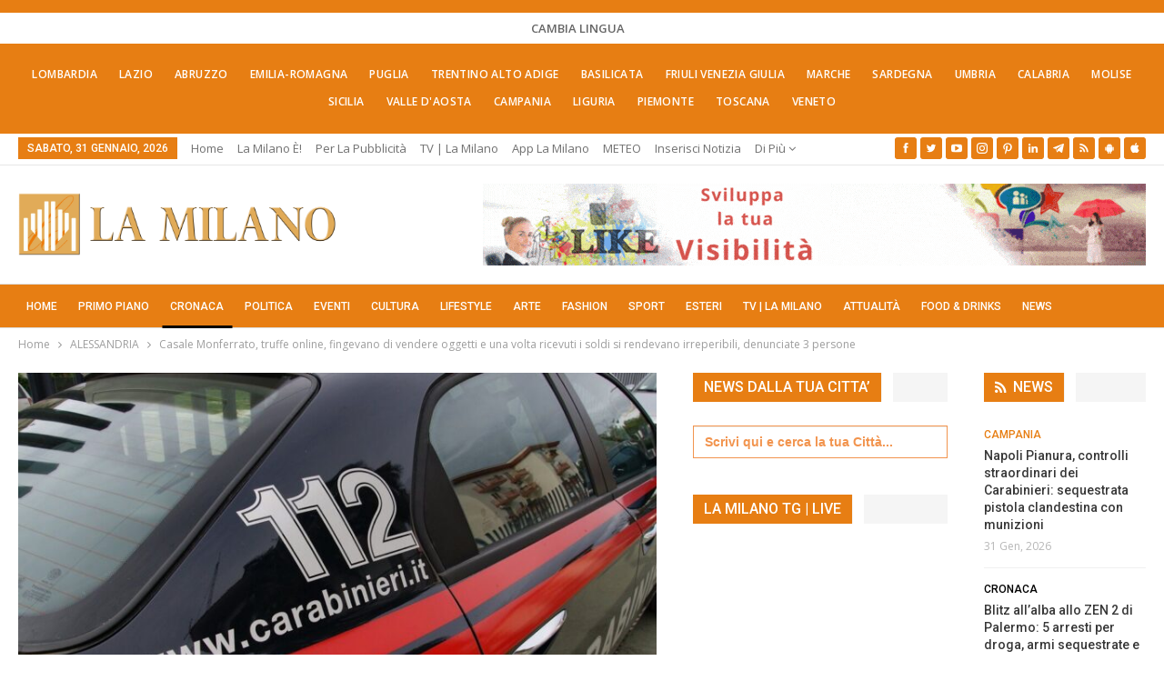

--- FILE ---
content_type: text/html; charset=UTF-8
request_url: https://lamilano.it/cronaca/casale-monferrato-truffe-online-fingevano-di-vendere-oggetti-e-una-volta-ricevuti-i-soldi-si-rendevano-irreperibili-denunciate-3-persone/
body_size: 48013
content:
	<!DOCTYPE html>
		<!--[if IE 8]>
	<html class="ie ie8" lang="it-IT"> <![endif]-->
	<!--[if IE 9]>
	<html class="ie ie9" lang="it-IT"> <![endif]-->
	<!--[if gt IE 9]><!-->
<html lang="it-IT"> <!--<![endif]-->
	<head><meta charset="UTF-8"><script>if(navigator.userAgent.match(/MSIE|Internet Explorer/i)||navigator.userAgent.match(/Trident\/7\..*?rv:11/i)){var href=document.location.href;if(!href.match(/[?&]nowprocket/)){if(href.indexOf("?")==-1){if(href.indexOf("#")==-1){document.location.href=href+"?nowprocket=1"}else{document.location.href=href.replace("#","?nowprocket=1#")}}else{if(href.indexOf("#")==-1){document.location.href=href+"&nowprocket=1"}else{document.location.href=href.replace("#","&nowprocket=1#")}}}}</script><script>(()=>{class RocketLazyLoadScripts{constructor(){this.v="2.0.4",this.userEvents=["keydown","keyup","mousedown","mouseup","mousemove","mouseover","mouseout","touchmove","touchstart","touchend","touchcancel","wheel","click","dblclick","input"],this.attributeEvents=["onblur","onclick","oncontextmenu","ondblclick","onfocus","onmousedown","onmouseenter","onmouseleave","onmousemove","onmouseout","onmouseover","onmouseup","onmousewheel","onscroll","onsubmit"]}async t(){this.i(),this.o(),/iP(ad|hone)/.test(navigator.userAgent)&&this.h(),this.u(),this.l(this),this.m(),this.k(this),this.p(this),this._(),await Promise.all([this.R(),this.L()]),this.lastBreath=Date.now(),this.S(this),this.P(),this.D(),this.O(),this.M(),await this.C(this.delayedScripts.normal),await this.C(this.delayedScripts.defer),await this.C(this.delayedScripts.async),await this.T(),await this.F(),await this.j(),await this.A(),window.dispatchEvent(new Event("rocket-allScriptsLoaded")),this.everythingLoaded=!0,this.lastTouchEnd&&await new Promise(t=>setTimeout(t,500-Date.now()+this.lastTouchEnd)),this.I(),this.H(),this.U(),this.W()}i(){this.CSPIssue=sessionStorage.getItem("rocketCSPIssue"),document.addEventListener("securitypolicyviolation",t=>{this.CSPIssue||"script-src-elem"!==t.violatedDirective||"data"!==t.blockedURI||(this.CSPIssue=!0,sessionStorage.setItem("rocketCSPIssue",!0))},{isRocket:!0})}o(){window.addEventListener("pageshow",t=>{this.persisted=t.persisted,this.realWindowLoadedFired=!0},{isRocket:!0}),window.addEventListener("pagehide",()=>{this.onFirstUserAction=null},{isRocket:!0})}h(){let t;function e(e){t=e}window.addEventListener("touchstart",e,{isRocket:!0}),window.addEventListener("touchend",function i(o){o.changedTouches[0]&&t.changedTouches[0]&&Math.abs(o.changedTouches[0].pageX-t.changedTouches[0].pageX)<10&&Math.abs(o.changedTouches[0].pageY-t.changedTouches[0].pageY)<10&&o.timeStamp-t.timeStamp<200&&(window.removeEventListener("touchstart",e,{isRocket:!0}),window.removeEventListener("touchend",i,{isRocket:!0}),"INPUT"===o.target.tagName&&"text"===o.target.type||(o.target.dispatchEvent(new TouchEvent("touchend",{target:o.target,bubbles:!0})),o.target.dispatchEvent(new MouseEvent("mouseover",{target:o.target,bubbles:!0})),o.target.dispatchEvent(new PointerEvent("click",{target:o.target,bubbles:!0,cancelable:!0,detail:1,clientX:o.changedTouches[0].clientX,clientY:o.changedTouches[0].clientY})),event.preventDefault()))},{isRocket:!0})}q(t){this.userActionTriggered||("mousemove"!==t.type||this.firstMousemoveIgnored?"keyup"===t.type||"mouseover"===t.type||"mouseout"===t.type||(this.userActionTriggered=!0,this.onFirstUserAction&&this.onFirstUserAction()):this.firstMousemoveIgnored=!0),"click"===t.type&&t.preventDefault(),t.stopPropagation(),t.stopImmediatePropagation(),"touchstart"===this.lastEvent&&"touchend"===t.type&&(this.lastTouchEnd=Date.now()),"click"===t.type&&(this.lastTouchEnd=0),this.lastEvent=t.type,t.composedPath&&t.composedPath()[0].getRootNode()instanceof ShadowRoot&&(t.rocketTarget=t.composedPath()[0]),this.savedUserEvents.push(t)}u(){this.savedUserEvents=[],this.userEventHandler=this.q.bind(this),this.userEvents.forEach(t=>window.addEventListener(t,this.userEventHandler,{passive:!1,isRocket:!0})),document.addEventListener("visibilitychange",this.userEventHandler,{isRocket:!0})}U(){this.userEvents.forEach(t=>window.removeEventListener(t,this.userEventHandler,{passive:!1,isRocket:!0})),document.removeEventListener("visibilitychange",this.userEventHandler,{isRocket:!0}),this.savedUserEvents.forEach(t=>{(t.rocketTarget||t.target).dispatchEvent(new window[t.constructor.name](t.type,t))})}m(){const t="return false",e=Array.from(this.attributeEvents,t=>"data-rocket-"+t),i="["+this.attributeEvents.join("],[")+"]",o="[data-rocket-"+this.attributeEvents.join("],[data-rocket-")+"]",s=(e,i,o)=>{o&&o!==t&&(e.setAttribute("data-rocket-"+i,o),e["rocket"+i]=new Function("event",o),e.setAttribute(i,t))};new MutationObserver(t=>{for(const n of t)"attributes"===n.type&&(n.attributeName.startsWith("data-rocket-")||this.everythingLoaded?n.attributeName.startsWith("data-rocket-")&&this.everythingLoaded&&this.N(n.target,n.attributeName.substring(12)):s(n.target,n.attributeName,n.target.getAttribute(n.attributeName))),"childList"===n.type&&n.addedNodes.forEach(t=>{if(t.nodeType===Node.ELEMENT_NODE)if(this.everythingLoaded)for(const i of[t,...t.querySelectorAll(o)])for(const t of i.getAttributeNames())e.includes(t)&&this.N(i,t.substring(12));else for(const e of[t,...t.querySelectorAll(i)])for(const t of e.getAttributeNames())this.attributeEvents.includes(t)&&s(e,t,e.getAttribute(t))})}).observe(document,{subtree:!0,childList:!0,attributeFilter:[...this.attributeEvents,...e]})}I(){this.attributeEvents.forEach(t=>{document.querySelectorAll("[data-rocket-"+t+"]").forEach(e=>{this.N(e,t)})})}N(t,e){const i=t.getAttribute("data-rocket-"+e);i&&(t.setAttribute(e,i),t.removeAttribute("data-rocket-"+e))}k(t){Object.defineProperty(HTMLElement.prototype,"onclick",{get(){return this.rocketonclick||null},set(e){this.rocketonclick=e,this.setAttribute(t.everythingLoaded?"onclick":"data-rocket-onclick","this.rocketonclick(event)")}})}S(t){function e(e,i){let o=e[i];e[i]=null,Object.defineProperty(e,i,{get:()=>o,set(s){t.everythingLoaded?o=s:e["rocket"+i]=o=s}})}e(document,"onreadystatechange"),e(window,"onload"),e(window,"onpageshow");try{Object.defineProperty(document,"readyState",{get:()=>t.rocketReadyState,set(e){t.rocketReadyState=e},configurable:!0}),document.readyState="loading"}catch(t){console.log("WPRocket DJE readyState conflict, bypassing")}}l(t){this.originalAddEventListener=EventTarget.prototype.addEventListener,this.originalRemoveEventListener=EventTarget.prototype.removeEventListener,this.savedEventListeners=[],EventTarget.prototype.addEventListener=function(e,i,o){o&&o.isRocket||!t.B(e,this)&&!t.userEvents.includes(e)||t.B(e,this)&&!t.userActionTriggered||e.startsWith("rocket-")||t.everythingLoaded?t.originalAddEventListener.call(this,e,i,o):(t.savedEventListeners.push({target:this,remove:!1,type:e,func:i,options:o}),"mouseenter"!==e&&"mouseleave"!==e||t.originalAddEventListener.call(this,e,t.savedUserEvents.push,o))},EventTarget.prototype.removeEventListener=function(e,i,o){o&&o.isRocket||!t.B(e,this)&&!t.userEvents.includes(e)||t.B(e,this)&&!t.userActionTriggered||e.startsWith("rocket-")||t.everythingLoaded?t.originalRemoveEventListener.call(this,e,i,o):t.savedEventListeners.push({target:this,remove:!0,type:e,func:i,options:o})}}J(t,e){this.savedEventListeners=this.savedEventListeners.filter(i=>{let o=i.type,s=i.target||window;return e!==o||t!==s||(this.B(o,s)&&(i.type="rocket-"+o),this.$(i),!1)})}H(){EventTarget.prototype.addEventListener=this.originalAddEventListener,EventTarget.prototype.removeEventListener=this.originalRemoveEventListener,this.savedEventListeners.forEach(t=>this.$(t))}$(t){t.remove?this.originalRemoveEventListener.call(t.target,t.type,t.func,t.options):this.originalAddEventListener.call(t.target,t.type,t.func,t.options)}p(t){let e;function i(e){return t.everythingLoaded?e:e.split(" ").map(t=>"load"===t||t.startsWith("load.")?"rocket-jquery-load":t).join(" ")}function o(o){function s(e){const s=o.fn[e];o.fn[e]=o.fn.init.prototype[e]=function(){return this[0]===window&&t.userActionTriggered&&("string"==typeof arguments[0]||arguments[0]instanceof String?arguments[0]=i(arguments[0]):"object"==typeof arguments[0]&&Object.keys(arguments[0]).forEach(t=>{const e=arguments[0][t];delete arguments[0][t],arguments[0][i(t)]=e})),s.apply(this,arguments),this}}if(o&&o.fn&&!t.allJQueries.includes(o)){const e={DOMContentLoaded:[],"rocket-DOMContentLoaded":[]};for(const t in e)document.addEventListener(t,()=>{e[t].forEach(t=>t())},{isRocket:!0});o.fn.ready=o.fn.init.prototype.ready=function(i){function s(){parseInt(o.fn.jquery)>2?setTimeout(()=>i.bind(document)(o)):i.bind(document)(o)}return"function"==typeof i&&(t.realDomReadyFired?!t.userActionTriggered||t.fauxDomReadyFired?s():e["rocket-DOMContentLoaded"].push(s):e.DOMContentLoaded.push(s)),o([])},s("on"),s("one"),s("off"),t.allJQueries.push(o)}e=o}t.allJQueries=[],o(window.jQuery),Object.defineProperty(window,"jQuery",{get:()=>e,set(t){o(t)}})}P(){const t=new Map;document.write=document.writeln=function(e){const i=document.currentScript,o=document.createRange(),s=i.parentElement;let n=t.get(i);void 0===n&&(n=i.nextSibling,t.set(i,n));const c=document.createDocumentFragment();o.setStart(c,0),c.appendChild(o.createContextualFragment(e)),s.insertBefore(c,n)}}async R(){return new Promise(t=>{this.userActionTriggered?t():this.onFirstUserAction=t})}async L(){return new Promise(t=>{document.addEventListener("DOMContentLoaded",()=>{this.realDomReadyFired=!0,t()},{isRocket:!0})})}async j(){return this.realWindowLoadedFired?Promise.resolve():new Promise(t=>{window.addEventListener("load",t,{isRocket:!0})})}M(){this.pendingScripts=[];this.scriptsMutationObserver=new MutationObserver(t=>{for(const e of t)e.addedNodes.forEach(t=>{"SCRIPT"!==t.tagName||t.noModule||t.isWPRocket||this.pendingScripts.push({script:t,promise:new Promise(e=>{const i=()=>{const i=this.pendingScripts.findIndex(e=>e.script===t);i>=0&&this.pendingScripts.splice(i,1),e()};t.addEventListener("load",i,{isRocket:!0}),t.addEventListener("error",i,{isRocket:!0}),setTimeout(i,1e3)})})})}),this.scriptsMutationObserver.observe(document,{childList:!0,subtree:!0})}async F(){await this.X(),this.pendingScripts.length?(await this.pendingScripts[0].promise,await this.F()):this.scriptsMutationObserver.disconnect()}D(){this.delayedScripts={normal:[],async:[],defer:[]},document.querySelectorAll("script[type$=rocketlazyloadscript]").forEach(t=>{t.hasAttribute("data-rocket-src")?t.hasAttribute("async")&&!1!==t.async?this.delayedScripts.async.push(t):t.hasAttribute("defer")&&!1!==t.defer||"module"===t.getAttribute("data-rocket-type")?this.delayedScripts.defer.push(t):this.delayedScripts.normal.push(t):this.delayedScripts.normal.push(t)})}async _(){await this.L();let t=[];document.querySelectorAll("script[type$=rocketlazyloadscript][data-rocket-src]").forEach(e=>{let i=e.getAttribute("data-rocket-src");if(i&&!i.startsWith("data:")){i.startsWith("//")&&(i=location.protocol+i);try{const o=new URL(i).origin;o!==location.origin&&t.push({src:o,crossOrigin:e.crossOrigin||"module"===e.getAttribute("data-rocket-type")})}catch(t){}}}),t=[...new Map(t.map(t=>[JSON.stringify(t),t])).values()],this.Y(t,"preconnect")}async G(t){if(await this.K(),!0!==t.noModule||!("noModule"in HTMLScriptElement.prototype))return new Promise(e=>{let i;function o(){(i||t).setAttribute("data-rocket-status","executed"),e()}try{if(navigator.userAgent.includes("Firefox/")||""===navigator.vendor||this.CSPIssue)i=document.createElement("script"),[...t.attributes].forEach(t=>{let e=t.nodeName;"type"!==e&&("data-rocket-type"===e&&(e="type"),"data-rocket-src"===e&&(e="src"),i.setAttribute(e,t.nodeValue))}),t.text&&(i.text=t.text),t.nonce&&(i.nonce=t.nonce),i.hasAttribute("src")?(i.addEventListener("load",o,{isRocket:!0}),i.addEventListener("error",()=>{i.setAttribute("data-rocket-status","failed-network"),e()},{isRocket:!0}),setTimeout(()=>{i.isConnected||e()},1)):(i.text=t.text,o()),i.isWPRocket=!0,t.parentNode.replaceChild(i,t);else{const i=t.getAttribute("data-rocket-type"),s=t.getAttribute("data-rocket-src");i?(t.type=i,t.removeAttribute("data-rocket-type")):t.removeAttribute("type"),t.addEventListener("load",o,{isRocket:!0}),t.addEventListener("error",i=>{this.CSPIssue&&i.target.src.startsWith("data:")?(console.log("WPRocket: CSP fallback activated"),t.removeAttribute("src"),this.G(t).then(e)):(t.setAttribute("data-rocket-status","failed-network"),e())},{isRocket:!0}),s?(t.fetchPriority="high",t.removeAttribute("data-rocket-src"),t.src=s):t.src="data:text/javascript;base64,"+window.btoa(unescape(encodeURIComponent(t.text)))}}catch(i){t.setAttribute("data-rocket-status","failed-transform"),e()}});t.setAttribute("data-rocket-status","skipped")}async C(t){const e=t.shift();return e?(e.isConnected&&await this.G(e),this.C(t)):Promise.resolve()}O(){this.Y([...this.delayedScripts.normal,...this.delayedScripts.defer,...this.delayedScripts.async],"preload")}Y(t,e){this.trash=this.trash||[];let i=!0;var o=document.createDocumentFragment();t.forEach(t=>{const s=t.getAttribute&&t.getAttribute("data-rocket-src")||t.src;if(s&&!s.startsWith("data:")){const n=document.createElement("link");n.href=s,n.rel=e,"preconnect"!==e&&(n.as="script",n.fetchPriority=i?"high":"low"),t.getAttribute&&"module"===t.getAttribute("data-rocket-type")&&(n.crossOrigin=!0),t.crossOrigin&&(n.crossOrigin=t.crossOrigin),t.integrity&&(n.integrity=t.integrity),t.nonce&&(n.nonce=t.nonce),o.appendChild(n),this.trash.push(n),i=!1}}),document.head.appendChild(o)}W(){this.trash.forEach(t=>t.remove())}async T(){try{document.readyState="interactive"}catch(t){}this.fauxDomReadyFired=!0;try{await this.K(),this.J(document,"readystatechange"),document.dispatchEvent(new Event("rocket-readystatechange")),await this.K(),document.rocketonreadystatechange&&document.rocketonreadystatechange(),await this.K(),this.J(document,"DOMContentLoaded"),document.dispatchEvent(new Event("rocket-DOMContentLoaded")),await this.K(),this.J(window,"DOMContentLoaded"),window.dispatchEvent(new Event("rocket-DOMContentLoaded"))}catch(t){console.error(t)}}async A(){try{document.readyState="complete"}catch(t){}try{await this.K(),this.J(document,"readystatechange"),document.dispatchEvent(new Event("rocket-readystatechange")),await this.K(),document.rocketonreadystatechange&&document.rocketonreadystatechange(),await this.K(),this.J(window,"load"),window.dispatchEvent(new Event("rocket-load")),await this.K(),window.rocketonload&&window.rocketonload(),await this.K(),this.allJQueries.forEach(t=>t(window).trigger("rocket-jquery-load")),await this.K(),this.J(window,"pageshow");const t=new Event("rocket-pageshow");t.persisted=this.persisted,window.dispatchEvent(t),await this.K(),window.rocketonpageshow&&window.rocketonpageshow({persisted:this.persisted})}catch(t){console.error(t)}}async K(){Date.now()-this.lastBreath>45&&(await this.X(),this.lastBreath=Date.now())}async X(){return document.hidden?new Promise(t=>setTimeout(t)):new Promise(t=>requestAnimationFrame(t))}B(t,e){return e===document&&"readystatechange"===t||(e===document&&"DOMContentLoaded"===t||(e===window&&"DOMContentLoaded"===t||(e===window&&"load"===t||e===window&&"pageshow"===t)))}static run(){(new RocketLazyLoadScripts).t()}}RocketLazyLoadScripts.run()})();</script>
				
		<meta http-equiv="X-UA-Compatible" content="IE=edge">
		<meta name="viewport" content="width=device-width, initial-scale=1.0">
		<link rel="pingback" href="https://lamilano.it/xmlrpc.php"/>

		<title>Casale Monferrato, truffe online, fingevano di vendere oggetti e una volta ricevuti i soldi si rendevano irreperibili, denunciate 3 persone</title>
<link data-rocket-preload as="style" href="https://fonts.googleapis.com/css?family=Open%20Sans%3A400%2C600%7CRoboto%3A400%2C500%2C900%2C400italic&#038;display=swap" rel="preload">
<link href="https://fonts.googleapis.com/css?family=Open%20Sans%3A400%2C600%7CRoboto%3A400%2C500%2C900%2C400italic&#038;display=swap" media="print" onload="this.media=&#039;all&#039;" rel="stylesheet">
<noscript data-wpr-hosted-gf-parameters=""><link rel="stylesheet" href="https://fonts.googleapis.com/css?family=Open%20Sans%3A400%2C600%7CRoboto%3A400%2C500%2C900%2C400italic&#038;display=swap"></noscript>
<!-- Jetpack Site Verification Tags -->
<meta name="google-site-verification" content="lI-0U24tfHlLYnw603dmHgLpMUXLeX2oJGHVR9BYwd4" />
<meta name="p:domain_verify" content="51e311012bd34e9a6dc0a570db411f2f" />
<!-- Google tag (gtag.js) consent mode dataLayer added by Site Kit -->
<script type="rocketlazyloadscript" data-rocket-type="text/javascript" id="google_gtagjs-js-consent-mode-data-layer">
/* <![CDATA[ */
window.dataLayer = window.dataLayer || [];function gtag(){dataLayer.push(arguments);}
gtag('consent', 'default', {"ad_personalization":"denied","ad_storage":"denied","ad_user_data":"denied","analytics_storage":"denied","functionality_storage":"denied","security_storage":"denied","personalization_storage":"denied","region":["AT","BE","BG","CH","CY","CZ","DE","DK","EE","ES","FI","FR","GB","GR","HR","HU","IE","IS","IT","LI","LT","LU","LV","MT","NL","NO","PL","PT","RO","SE","SI","SK"],"wait_for_update":500});
window._googlesitekitConsentCategoryMap = {"statistics":["analytics_storage"],"marketing":["ad_storage","ad_user_data","ad_personalization"],"functional":["functionality_storage","security_storage"],"preferences":["personalization_storage"]};
window._googlesitekitConsents = {"ad_personalization":"denied","ad_storage":"denied","ad_user_data":"denied","analytics_storage":"denied","functionality_storage":"denied","security_storage":"denied","personalization_storage":"denied","region":["AT","BE","BG","CH","CY","CZ","DE","DK","EE","ES","FI","FR","GB","GR","HR","HU","IE","IS","IT","LI","LT","LU","LV","MT","NL","NO","PL","PT","RO","SE","SI","SK"],"wait_for_update":500};
/* ]]> */
</script>
<!-- End Google tag (gtag.js) consent mode dataLayer added by Site Kit -->
<meta name="dc.title" content="Casale Monferrato, truffe online, fingevano di vendere oggetti e una volta ricevuti i soldi si rendevano irreperibili, denunciate 3 persone">
<meta name="dc.description" content="Casale Monferrato, i Carabinieri hanno impiegato molte risorse investigative nel campo della prevenzione e della repressione delle truffe, in particolare quelle online, sempre più frequenti e sempre più elaborate, denunciando 3 persone">
<meta name="dc.relation" content="https://lamilano.it/cronaca/casale-monferrato-truffe-online-fingevano-di-vendere-oggetti-e-una-volta-ricevuti-i-soldi-si-rendevano-irreperibili-denunciate-3-persone/">
<meta name="dc.source" content="https://lamilano.it/">
<meta name="dc.language" content="it_IT">
<meta name="description" content="Casale Monferrato, i Carabinieri hanno impiegato molte risorse investigative nel campo della prevenzione e della repressione delle truffe, in particolare quelle online, sempre più frequenti e sempre più elaborate, denunciando 3 persone">
<meta name="robots" content="index, follow, max-snippet:-1, max-image-preview:large, max-video-preview:-1">
<link rel="canonical" href="https://lamilano.it/cronaca/casale-monferrato-truffe-online-fingevano-di-vendere-oggetti-e-una-volta-ricevuti-i-soldi-si-rendevano-irreperibili-denunciate-3-persone/">
<meta property="og:url" content="https://lamilano.it/cronaca/casale-monferrato-truffe-online-fingevano-di-vendere-oggetti-e-una-volta-ricevuti-i-soldi-si-rendevano-irreperibili-denunciate-3-persone/">
<meta property="og:site_name" content="La Milano - Cronaca e Notizie">
<meta property="og:locale" content="it_IT">
<meta property="og:type" content="article">
<meta property="article:author" content="https://www.facebook.com/lamilano.it">
<meta property="article:publisher" content="https://www.facebook.com/lamilano.it">
<meta property="article:section" content="ALESSANDRIA">
<meta property="og:title" content="Casale Monferrato, truffe online, fingevano di vendere oggetti e una volta ricevuti i soldi si rendevano irreperibili, denunciate 3 persone">
<meta property="og:description" content="Casale Monferrato, i Carabinieri hanno impiegato molte risorse investigative nel campo della prevenzione e della repressione delle truffe, in particolare quelle online, sempre più frequenti e sempre più elaborate, denunciando 3 persone">
<meta property="og:image" content="https://lamilano.it/wp-content/uploads/2021/04/carabinieri-auto-1.jpg">
<meta property="og:image:secure_url" content="https://lamilano.it/wp-content/uploads/2021/04/carabinieri-auto-1.jpg">
<meta property="og:image:width" content="1276">
<meta property="og:image:height" content="668">
<meta property="og:image:alt" content="Marcianise, trovati 748 g di marijuana e 25 piantine, 2 arresti">
<meta property="fb:pages" content="245202152519471">
<meta name="twitter:card" content="summary">
<meta name="twitter:site" content="https://x.com/lamilano_it">
<meta name="twitter:creator" content="https://x.com/lamilano_it">
<meta name="twitter:title" content="Casale Monferrato, truffe online, fingevano di vendere oggetti e una volta ricevuti i soldi si rendevano irreperibili, denunciate 3 persone">
<meta name="twitter:description" content="Casale Monferrato, i Carabinieri hanno impiegato molte risorse investigative nel campo della prevenzione e della repressione delle truffe, in particolare quelle online, sempre più frequenti e sempre più elaborate, denunciando 3 persone">
<meta name="twitter:image" content="https://lamilano.it/wp-content/uploads/2021/04/carabinieri-auto-1.jpg">
<link rel='dns-prefetch' href='//www.googletagmanager.com' />
<link rel='dns-prefetch' href='//stats.wp.com' />
<link rel='dns-prefetch' href='//fonts.googleapis.com' />
<link href='https://fonts.gstatic.com' crossorigin rel='preconnect' />
<link rel='preconnect' href='//c0.wp.com' />
<link rel="alternate" type="application/rss+xml; charset=UTF-8" title="La Milano - Cronaca e Notizie &raquo; Feed" href="https://lamilano.it/feed/" />
<link rel="alternate" type="application/rss+xml; charset=UTF-8" title="La Milano - Cronaca e Notizie &raquo; Feed dei commenti" href="https://lamilano.it/comments/feed/" />
<script type="application/ld+json">{"@context":"https:\/\/schema.org\/","@type":"NewsArticle","datePublished":"2021-04-30T12:01:39+02:00","dateModified":"2021-04-30T12:01:39+02:00","mainEntityOfPage":{"@type":"WebPage","@id":"https:\/\/lamilano.it\/cronaca\/casale-monferrato-truffe-online-fingevano-di-vendere-oggetti-e-una-volta-ricevuti-i-soldi-si-rendevano-irreperibili-denunciate-3-persone\/"},"headline":"Casale Monferrato, truffe online, fingevano di vendere oggetti e una volta ricevuti i soldi si rendevano irreperibili, denunciate 3 persone","author":{"@type":"Person","name":"Lidia Recrosio","url":"https:\/\/lamilano.it\/author\/lidia-recrosio\/"},"image":{"@type":"ImageObject","url":"https:\/\/lamilano.it\/wp-content\/uploads\/2021\/04\/carabinieri-auto-1.jpg"},"publisher":{"@type":"Organization","name":"La Milano","logo":{"@type":"ImageObject","url":"https:\/\/lamilano.it\/wp-content\/uploads\/2022\/05\/logoLaMilanoSocial.png","width":"945","height":"945"},"sameAs":["https:\/\/www.facebook.com\/lamilano.it","https:\/\/twitter.com\/https:\/\/x.com\/lamilano_it","https:\/\/www.pinterest.com\/lamilano_it","https:\/\/instagram.com\/lamilano.it","https:\/\/youtube.com\/channel\/UCct6K3ClCC_2xi92buQ8cNw\/","https:\/\/www.linkedin.com\/company\/lamilano","https:\/\/t.me\/lamilano_it","https:\/\/www.tiktok.com\/@lamilano.it","https:\/\/whatsapp.com\/channel\/0029VaCMrl5GJP8FCxcvs61B","https:\/\/play.google.com\/store\/apps\/details?id=com.goodbarber.lamilano","https:\/\/itunes.apple.com\/us\/app\/la-milano\/id1278384964?mt=8"]},"description":"Casale Monferrato, i Carabinieri hanno impiegato molte risorse investigative nel campo della prevenzione e della repressione delle truffe, in particolare quelle online, sempre pi\u00f9 frequenti e sempre pi\u00f9 elaborate, denunciando 3 persone"}</script>
<style id='wp-img-auto-sizes-contain-inline-css' type='text/css'>
img:is([sizes=auto i],[sizes^="auto," i]){contain-intrinsic-size:3000px 1500px}
/*# sourceURL=wp-img-auto-sizes-contain-inline-css */
</style>
<link rel='stylesheet' id='sbi_styles-css' href='https://lamilano.it/wp-content/plugins/instagram-feed-pro/css/sbi-styles.min.css?ver=8c5bbd2b3671b993d7fdd5963353f429.0' type='text/css' media='all' />
<style id='wp-emoji-styles-inline-css' type='text/css'>

	img.wp-smiley, img.emoji {
		display: inline !important;
		border: none !important;
		box-shadow: none !important;
		height: 1em !important;
		width: 1em !important;
		margin: 0 0.07em !important;
		vertical-align: -0.1em !important;
		background: none !important;
		padding: 0 !important;
	}
/*# sourceURL=wp-emoji-styles-inline-css */
</style>
<style id='wp-block-library-inline-css' type='text/css'>
:root{--wp-block-synced-color:#7a00df;--wp-block-synced-color--rgb:122,0,223;--wp-bound-block-color:var(--wp-block-synced-color);--wp-editor-canvas-background:#ddd;--wp-admin-theme-color:#007cba;--wp-admin-theme-color--rgb:0,124,186;--wp-admin-theme-color-darker-10:#006ba1;--wp-admin-theme-color-darker-10--rgb:0,107,160.5;--wp-admin-theme-color-darker-20:#005a87;--wp-admin-theme-color-darker-20--rgb:0,90,135;--wp-admin-border-width-focus:2px}@media (min-resolution:192dpi){:root{--wp-admin-border-width-focus:1.5px}}.wp-element-button{cursor:pointer}:root .has-very-light-gray-background-color{background-color:#eee}:root .has-very-dark-gray-background-color{background-color:#313131}:root .has-very-light-gray-color{color:#eee}:root .has-very-dark-gray-color{color:#313131}:root .has-vivid-green-cyan-to-vivid-cyan-blue-gradient-background{background:linear-gradient(135deg,#00d084,#0693e3)}:root .has-purple-crush-gradient-background{background:linear-gradient(135deg,#34e2e4,#4721fb 50%,#ab1dfe)}:root .has-hazy-dawn-gradient-background{background:linear-gradient(135deg,#faaca8,#dad0ec)}:root .has-subdued-olive-gradient-background{background:linear-gradient(135deg,#fafae1,#67a671)}:root .has-atomic-cream-gradient-background{background:linear-gradient(135deg,#fdd79a,#004a59)}:root .has-nightshade-gradient-background{background:linear-gradient(135deg,#330968,#31cdcf)}:root .has-midnight-gradient-background{background:linear-gradient(135deg,#020381,#2874fc)}:root{--wp--preset--font-size--normal:16px;--wp--preset--font-size--huge:42px}.has-regular-font-size{font-size:1em}.has-larger-font-size{font-size:2.625em}.has-normal-font-size{font-size:var(--wp--preset--font-size--normal)}.has-huge-font-size{font-size:var(--wp--preset--font-size--huge)}.has-text-align-center{text-align:center}.has-text-align-left{text-align:left}.has-text-align-right{text-align:right}.has-fit-text{white-space:nowrap!important}#end-resizable-editor-section{display:none}.aligncenter{clear:both}.items-justified-left{justify-content:flex-start}.items-justified-center{justify-content:center}.items-justified-right{justify-content:flex-end}.items-justified-space-between{justify-content:space-between}.screen-reader-text{border:0;clip-path:inset(50%);height:1px;margin:-1px;overflow:hidden;padding:0;position:absolute;width:1px;word-wrap:normal!important}.screen-reader-text:focus{background-color:#ddd;clip-path:none;color:#444;display:block;font-size:1em;height:auto;left:5px;line-height:normal;padding:15px 23px 14px;text-decoration:none;top:5px;width:auto;z-index:100000}html :where(.has-border-color){border-style:solid}html :where([style*=border-top-color]){border-top-style:solid}html :where([style*=border-right-color]){border-right-style:solid}html :where([style*=border-bottom-color]){border-bottom-style:solid}html :where([style*=border-left-color]){border-left-style:solid}html :where([style*=border-width]){border-style:solid}html :where([style*=border-top-width]){border-top-style:solid}html :where([style*=border-right-width]){border-right-style:solid}html :where([style*=border-bottom-width]){border-bottom-style:solid}html :where([style*=border-left-width]){border-left-style:solid}html :where(img[class*=wp-image-]){height:auto;max-width:100%}:where(figure){margin:0 0 1em}html :where(.is-position-sticky){--wp-admin--admin-bar--position-offset:var(--wp-admin--admin-bar--height,0px)}@media screen and (max-width:600px){html :where(.is-position-sticky){--wp-admin--admin-bar--position-offset:0px}}

/*# sourceURL=wp-block-library-inline-css */
</style><style id='global-styles-inline-css' type='text/css'>
:root{--wp--preset--aspect-ratio--square: 1;--wp--preset--aspect-ratio--4-3: 4/3;--wp--preset--aspect-ratio--3-4: 3/4;--wp--preset--aspect-ratio--3-2: 3/2;--wp--preset--aspect-ratio--2-3: 2/3;--wp--preset--aspect-ratio--16-9: 16/9;--wp--preset--aspect-ratio--9-16: 9/16;--wp--preset--color--black: #000000;--wp--preset--color--cyan-bluish-gray: #abb8c3;--wp--preset--color--white: #ffffff;--wp--preset--color--pale-pink: #f78da7;--wp--preset--color--vivid-red: #cf2e2e;--wp--preset--color--luminous-vivid-orange: #ff6900;--wp--preset--color--luminous-vivid-amber: #fcb900;--wp--preset--color--light-green-cyan: #7bdcb5;--wp--preset--color--vivid-green-cyan: #00d084;--wp--preset--color--pale-cyan-blue: #8ed1fc;--wp--preset--color--vivid-cyan-blue: #0693e3;--wp--preset--color--vivid-purple: #9b51e0;--wp--preset--gradient--vivid-cyan-blue-to-vivid-purple: linear-gradient(135deg,rgb(6,147,227) 0%,rgb(155,81,224) 100%);--wp--preset--gradient--light-green-cyan-to-vivid-green-cyan: linear-gradient(135deg,rgb(122,220,180) 0%,rgb(0,208,130) 100%);--wp--preset--gradient--luminous-vivid-amber-to-luminous-vivid-orange: linear-gradient(135deg,rgb(252,185,0) 0%,rgb(255,105,0) 100%);--wp--preset--gradient--luminous-vivid-orange-to-vivid-red: linear-gradient(135deg,rgb(255,105,0) 0%,rgb(207,46,46) 100%);--wp--preset--gradient--very-light-gray-to-cyan-bluish-gray: linear-gradient(135deg,rgb(238,238,238) 0%,rgb(169,184,195) 100%);--wp--preset--gradient--cool-to-warm-spectrum: linear-gradient(135deg,rgb(74,234,220) 0%,rgb(151,120,209) 20%,rgb(207,42,186) 40%,rgb(238,44,130) 60%,rgb(251,105,98) 80%,rgb(254,248,76) 100%);--wp--preset--gradient--blush-light-purple: linear-gradient(135deg,rgb(255,206,236) 0%,rgb(152,150,240) 100%);--wp--preset--gradient--blush-bordeaux: linear-gradient(135deg,rgb(254,205,165) 0%,rgb(254,45,45) 50%,rgb(107,0,62) 100%);--wp--preset--gradient--luminous-dusk: linear-gradient(135deg,rgb(255,203,112) 0%,rgb(199,81,192) 50%,rgb(65,88,208) 100%);--wp--preset--gradient--pale-ocean: linear-gradient(135deg,rgb(255,245,203) 0%,rgb(182,227,212) 50%,rgb(51,167,181) 100%);--wp--preset--gradient--electric-grass: linear-gradient(135deg,rgb(202,248,128) 0%,rgb(113,206,126) 100%);--wp--preset--gradient--midnight: linear-gradient(135deg,rgb(2,3,129) 0%,rgb(40,116,252) 100%);--wp--preset--font-size--small: 13px;--wp--preset--font-size--medium: 20px;--wp--preset--font-size--large: 36px;--wp--preset--font-size--x-large: 42px;--wp--preset--spacing--20: 0.44rem;--wp--preset--spacing--30: 0.67rem;--wp--preset--spacing--40: 1rem;--wp--preset--spacing--50: 1.5rem;--wp--preset--spacing--60: 2.25rem;--wp--preset--spacing--70: 3.38rem;--wp--preset--spacing--80: 5.06rem;--wp--preset--shadow--natural: 6px 6px 9px rgba(0, 0, 0, 0.2);--wp--preset--shadow--deep: 12px 12px 50px rgba(0, 0, 0, 0.4);--wp--preset--shadow--sharp: 6px 6px 0px rgba(0, 0, 0, 0.2);--wp--preset--shadow--outlined: 6px 6px 0px -3px rgb(255, 255, 255), 6px 6px rgb(0, 0, 0);--wp--preset--shadow--crisp: 6px 6px 0px rgb(0, 0, 0);}:where(.is-layout-flex){gap: 0.5em;}:where(.is-layout-grid){gap: 0.5em;}body .is-layout-flex{display: flex;}.is-layout-flex{flex-wrap: wrap;align-items: center;}.is-layout-flex > :is(*, div){margin: 0;}body .is-layout-grid{display: grid;}.is-layout-grid > :is(*, div){margin: 0;}:where(.wp-block-columns.is-layout-flex){gap: 2em;}:where(.wp-block-columns.is-layout-grid){gap: 2em;}:where(.wp-block-post-template.is-layout-flex){gap: 1.25em;}:where(.wp-block-post-template.is-layout-grid){gap: 1.25em;}.has-black-color{color: var(--wp--preset--color--black) !important;}.has-cyan-bluish-gray-color{color: var(--wp--preset--color--cyan-bluish-gray) !important;}.has-white-color{color: var(--wp--preset--color--white) !important;}.has-pale-pink-color{color: var(--wp--preset--color--pale-pink) !important;}.has-vivid-red-color{color: var(--wp--preset--color--vivid-red) !important;}.has-luminous-vivid-orange-color{color: var(--wp--preset--color--luminous-vivid-orange) !important;}.has-luminous-vivid-amber-color{color: var(--wp--preset--color--luminous-vivid-amber) !important;}.has-light-green-cyan-color{color: var(--wp--preset--color--light-green-cyan) !important;}.has-vivid-green-cyan-color{color: var(--wp--preset--color--vivid-green-cyan) !important;}.has-pale-cyan-blue-color{color: var(--wp--preset--color--pale-cyan-blue) !important;}.has-vivid-cyan-blue-color{color: var(--wp--preset--color--vivid-cyan-blue) !important;}.has-vivid-purple-color{color: var(--wp--preset--color--vivid-purple) !important;}.has-black-background-color{background-color: var(--wp--preset--color--black) !important;}.has-cyan-bluish-gray-background-color{background-color: var(--wp--preset--color--cyan-bluish-gray) !important;}.has-white-background-color{background-color: var(--wp--preset--color--white) !important;}.has-pale-pink-background-color{background-color: var(--wp--preset--color--pale-pink) !important;}.has-vivid-red-background-color{background-color: var(--wp--preset--color--vivid-red) !important;}.has-luminous-vivid-orange-background-color{background-color: var(--wp--preset--color--luminous-vivid-orange) !important;}.has-luminous-vivid-amber-background-color{background-color: var(--wp--preset--color--luminous-vivid-amber) !important;}.has-light-green-cyan-background-color{background-color: var(--wp--preset--color--light-green-cyan) !important;}.has-vivid-green-cyan-background-color{background-color: var(--wp--preset--color--vivid-green-cyan) !important;}.has-pale-cyan-blue-background-color{background-color: var(--wp--preset--color--pale-cyan-blue) !important;}.has-vivid-cyan-blue-background-color{background-color: var(--wp--preset--color--vivid-cyan-blue) !important;}.has-vivid-purple-background-color{background-color: var(--wp--preset--color--vivid-purple) !important;}.has-black-border-color{border-color: var(--wp--preset--color--black) !important;}.has-cyan-bluish-gray-border-color{border-color: var(--wp--preset--color--cyan-bluish-gray) !important;}.has-white-border-color{border-color: var(--wp--preset--color--white) !important;}.has-pale-pink-border-color{border-color: var(--wp--preset--color--pale-pink) !important;}.has-vivid-red-border-color{border-color: var(--wp--preset--color--vivid-red) !important;}.has-luminous-vivid-orange-border-color{border-color: var(--wp--preset--color--luminous-vivid-orange) !important;}.has-luminous-vivid-amber-border-color{border-color: var(--wp--preset--color--luminous-vivid-amber) !important;}.has-light-green-cyan-border-color{border-color: var(--wp--preset--color--light-green-cyan) !important;}.has-vivid-green-cyan-border-color{border-color: var(--wp--preset--color--vivid-green-cyan) !important;}.has-pale-cyan-blue-border-color{border-color: var(--wp--preset--color--pale-cyan-blue) !important;}.has-vivid-cyan-blue-border-color{border-color: var(--wp--preset--color--vivid-cyan-blue) !important;}.has-vivid-purple-border-color{border-color: var(--wp--preset--color--vivid-purple) !important;}.has-vivid-cyan-blue-to-vivid-purple-gradient-background{background: var(--wp--preset--gradient--vivid-cyan-blue-to-vivid-purple) !important;}.has-light-green-cyan-to-vivid-green-cyan-gradient-background{background: var(--wp--preset--gradient--light-green-cyan-to-vivid-green-cyan) !important;}.has-luminous-vivid-amber-to-luminous-vivid-orange-gradient-background{background: var(--wp--preset--gradient--luminous-vivid-amber-to-luminous-vivid-orange) !important;}.has-luminous-vivid-orange-to-vivid-red-gradient-background{background: var(--wp--preset--gradient--luminous-vivid-orange-to-vivid-red) !important;}.has-very-light-gray-to-cyan-bluish-gray-gradient-background{background: var(--wp--preset--gradient--very-light-gray-to-cyan-bluish-gray) !important;}.has-cool-to-warm-spectrum-gradient-background{background: var(--wp--preset--gradient--cool-to-warm-spectrum) !important;}.has-blush-light-purple-gradient-background{background: var(--wp--preset--gradient--blush-light-purple) !important;}.has-blush-bordeaux-gradient-background{background: var(--wp--preset--gradient--blush-bordeaux) !important;}.has-luminous-dusk-gradient-background{background: var(--wp--preset--gradient--luminous-dusk) !important;}.has-pale-ocean-gradient-background{background: var(--wp--preset--gradient--pale-ocean) !important;}.has-electric-grass-gradient-background{background: var(--wp--preset--gradient--electric-grass) !important;}.has-midnight-gradient-background{background: var(--wp--preset--gradient--midnight) !important;}.has-small-font-size{font-size: var(--wp--preset--font-size--small) !important;}.has-medium-font-size{font-size: var(--wp--preset--font-size--medium) !important;}.has-large-font-size{font-size: var(--wp--preset--font-size--large) !important;}.has-x-large-font-size{font-size: var(--wp--preset--font-size--x-large) !important;}
/*# sourceURL=global-styles-inline-css */
</style>

<style id='classic-theme-styles-inline-css' type='text/css'>
/*! This file is auto-generated */
.wp-block-button__link{color:#fff;background-color:#32373c;border-radius:9999px;box-shadow:none;text-decoration:none;padding:calc(.667em + 2px) calc(1.333em + 2px);font-size:1.125em}.wp-block-file__button{background:#32373c;color:#fff;text-decoration:none}
/*# sourceURL=/wp-includes/css/classic-themes.min.css */
</style>
<link rel='stylesheet' id='better-playlist-css' href='https://lamilano.it/wp-content/plugins/better-playlist/css/better-playlist.min.css?ver=1.5.0' type='text/css' media='all' />
<link data-minify="1" rel='stylesheet' id='ap-front-styles-css' href='https://lamilano.it/wp-content/cache/min/1/wp-content/plugins/accesspress-anonymous-post/css/frontend-style.css?ver=1769801394' type='text/css' media='all' />
<link data-minify="1" rel='stylesheet' id='bs-icons-css' href='https://lamilano.it/wp-content/cache/min/1/wp-content/themes/publisher/includes/libs/better-framework/assets/css/bs-icons.css?ver=1769801394' type='text/css' media='all' />
<link rel='stylesheet' id='better-social-counter-css' href='https://lamilano.it/wp-content/plugins/better-social-counter/css/style.min.css?ver=1.13.2' type='text/css' media='all' />
<link data-minify="1" rel='stylesheet' id='dashicons-css' href='https://lamilano.it/wp-content/cache/min/1/c/6.9/wp-includes/css/dashicons.min.css?ver=1769801394' type='text/css' media='all' />
<link rel='stylesheet' id='gn-frontend-gnfollow-style-css' href='https://lamilano.it/wp-content/plugins/gn-publisher/assets/css/gn-frontend-gnfollow.min.css?ver=1.5.26' type='text/css' media='all' />
<link rel='stylesheet' id='super-rss-reader-css' href='https://lamilano.it/wp-content/plugins/super-rss-reader/public/css/style.min.css?ver=5.4' type='text/css' media='all' />
<link rel='stylesheet' id='ivory-search-styles-css' href='https://lamilano.it/wp-content/plugins/add-search-to-menu-premium/public/css/ivory-search.min.css?ver=5.5.14' type='text/css' media='all' />
<link rel='stylesheet' id='hide-admin-bar-based-on-user-roles-css' href='https://lamilano.it/wp-content/plugins/hide-admin-bar-based-on-user-roles/public/css/hide-admin-bar-based-on-user-roles-public.css?ver=7.0.2' type='text/css' media='all' />
<link rel='stylesheet' id='bf-slick-css' href='https://lamilano.it/wp-content/themes/publisher/includes/libs/better-framework/assets/css/slick.min.css?ver=3.15.0' type='text/css' media='all' />
<link rel='stylesheet' id='wp-embedder-pack-pro-css' href='https://lamilano.it/wp-content/plugins/wp-embedder-pack/assets/css/wpep.min.css?ver=1.2.2' type='text/css' media='all' />
<link data-minify="1" rel='stylesheet' id='newsletter-css' href='https://lamilano.it/wp-content/cache/min/1/wp-content/plugins/newsletter/style.css?ver=1769801394' type='text/css' media='all' />
<link data-minify="1" rel='stylesheet' id='newsletter-leads-css' href='https://lamilano.it/wp-content/cache/min/1/wp-content/plugins/newsletter-leads/css/leads.css?ver=1769801394' type='text/css' media='all' />
<style id='newsletter-leads-inline-css' type='text/css'>
#tnp-modal-content {
    height: 500px;
    width: 500px;
    background-color: #e69138 !important;
    background-image: none;
    background-repeat: no-repeat;
    background-size: cover;
    color: #ffffff;
}

#tnp-modal-body {
    color: #ffffff;
}

#tnp-modal-body .tnp-privacy-field {
    color: #ffffff;
}

#tnp-modal-body .tnp-privacy-field label a {
    color: #ffffff;
}

#tnp-modal-content input.tnp-submit {
    background-color: #3d85c6;
    border: none;
    background-image: none;
    color: #fff;
    cursor: pointer;
}

/*# sourceURL=newsletter-leads-inline-css */
</style>
<link rel='stylesheet' id='pretty-photo-css' href='https://lamilano.it/wp-content/themes/publisher/includes/libs/better-framework/assets/css/pretty-photo.min.css?ver=3.15.0' type='text/css' media='all' />
<link rel='stylesheet' id='theme-libs-css' href='https://lamilano.it/wp-content/themes/publisher/css/theme-libs.min.css?ver=7.11.0' type='text/css' media='all' />
<link data-minify="1" rel='stylesheet' id='fontawesome-css' href='https://lamilano.it/wp-content/cache/min/1/wp-content/themes/publisher/includes/libs/better-framework/assets/css/font-awesome.min.css?ver=1769801394' type='text/css' media='all' />
<link rel='stylesheet' id='publisher-css' href='https://lamilano.it/wp-content/themes/publisher/style-7.11.0.min.css?ver=7.11.0' type='text/css' media='all' />
<link data-minify="1" rel='stylesheet' id='publisher-child-css' href='https://lamilano.it/wp-content/cache/min/1/wp-content/themes/publisher-child/style.css?ver=1769801394' type='text/css' media='all' />

<link rel='stylesheet' id='__EPYT__style-css' href='https://lamilano.it/wp-content/plugins/youtube-embed-plus/styles/ytprefs.min.css?ver=14.2.4' type='text/css' media='all' />
<style id='__EPYT__style-inline-css' type='text/css'>

                .epyt-gallery-thumb {
                        width: 33.333%;
                }
                
                         @media (min-width:0px) and (max-width: 767px) {
                            .epyt-gallery-rowbreak {
                                display: none;
                            }
                            .epyt-gallery-allthumbs[class*="epyt-cols"] .epyt-gallery-thumb {
                                width: 100% !important;
                            }
                          }
/*# sourceURL=__EPYT__style-inline-css */
</style>
<link rel='stylesheet' id='publisher-theme-pure-magazine-css' href='https://lamilano.it/wp-content/themes/publisher/includes/styles/pure-magazine/style.min.css?ver=7.11.0' type='text/css' media='all' />
<style id='rocket-lazyload-inline-css' type='text/css'>
.rll-youtube-player{position:relative;padding-bottom:56.23%;height:0;overflow:hidden;max-width:100%;}.rll-youtube-player:focus-within{outline: 2px solid currentColor;outline-offset: 5px;}.rll-youtube-player iframe{position:absolute;top:0;left:0;width:100%;height:100%;z-index:100;background:0 0}.rll-youtube-player img{bottom:0;display:block;left:0;margin:auto;max-width:100%;width:100%;position:absolute;right:0;top:0;border:none;height:auto;-webkit-transition:.4s all;-moz-transition:.4s all;transition:.4s all}.rll-youtube-player img:hover{-webkit-filter:brightness(75%)}.rll-youtube-player .play{height:100%;width:100%;left:0;top:0;position:absolute;background:url(https://lamilano.it/wp-content/plugins/wp-rocket/assets/img/youtube.png) no-repeat center;background-color: transparent !important;cursor:pointer;border:none;}
/*# sourceURL=rocket-lazyload-inline-css */
</style>
<script type="text/javascript" src="https://c0.wp.com/c/6.9/wp-includes/js/jquery/jquery.min.js" id="jquery-core-js"></script>
<script data-minify="1" type="text/javascript" src="https://lamilano.it/wp-content/cache/min/1/c/6.9/wp-includes/js/jquery/jquery-migrate.min.js?ver=1769801395" id="jquery-migrate-js" data-rocket-defer defer></script>
<script type="text/javascript" src="https://lamilano.it/wp-content/plugins/super-rss-reader/public/js/jquery.easy-ticker.min.js?ver=5.4" id="jquery-easy-ticker-js" data-rocket-defer defer></script>
<script type="rocketlazyloadscript" data-rocket-type="text/javascript" data-rocket-src="https://lamilano.it/wp-content/plugins/super-rss-reader/public/js/script.min.js?ver=5.4" id="super-rss-reader-js" data-rocket-defer defer></script>
<script type="rocketlazyloadscript" data-minify="1" data-rocket-type="text/javascript" data-rocket-src="https://lamilano.it/wp-content/cache/min/1/wp-content/plugins/hide-admin-bar-based-on-user-roles/public/js/hide-admin-bar-based-on-user-roles-public.js?ver=1769801395" id="hide-admin-bar-based-on-user-roles-js" data-rocket-defer defer></script>

<!-- Snippet del tag Google (gtag.js) aggiunto da Site Kit -->
<!-- Snippet Google Analytics aggiunto da Site Kit -->
<!-- Snippet di Google Ads aggiunto da Site Kit -->
<script type="rocketlazyloadscript" data-rocket-type="text/javascript" data-rocket-src="https://www.googletagmanager.com/gtag/js?id=G-0343F4VF23" id="google_gtagjs-js" async></script>
<script type="text/javascript" id="google_gtagjs-js-after">
/* <![CDATA[ */
window.dataLayer = window.dataLayer || [];function gtag(){dataLayer.push(arguments);}
gtag("set","linker",{"domains":["lamilano.it"]});
gtag("js", new Date());
gtag("set", "developer_id.dZTNiMT", true);
gtag("config", "G-0343F4VF23", {"googlesitekit_post_date":"20210430","googlesitekit_post_author":"Lidia Recrosio"});
gtag("config", "AW-988723043");
//# sourceURL=google_gtagjs-js-after
/* ]]> */
</script>
<script type="text/javascript" id="__ytprefs__-js-extra">
/* <![CDATA[ */
var _EPYT_ = {"ajaxurl":"https://lamilano.it/wp-admin/admin-ajax.php","security":"ed6143d29c","gallery_scrolloffset":"20","eppathtoscripts":"https://lamilano.it/wp-content/plugins/youtube-embed-plus/scripts/","eppath":"https://lamilano.it/wp-content/plugins/youtube-embed-plus/","epresponsiveselector":"[\"iframe.__youtube_prefs__\",\"iframe[src*='youtube.com']\",\"iframe[src*='youtube-nocookie.com']\",\"iframe[data-ep-src*='youtube.com']\",\"iframe[data-ep-src*='youtube-nocookie.com']\",\"iframe[data-ep-gallerysrc*='youtube.com']\"]","epdovol":"1","version":"14.2.4","evselector":"iframe.__youtube_prefs__[src], iframe[src*=\"youtube.com/embed/\"], iframe[src*=\"youtube-nocookie.com/embed/\"]","ajax_compat":"","maxres_facade":"eager","ytapi_load":"light","pause_others":"","stopMobileBuffer":"1","facade_mode":"","not_live_on_channel":""};
//# sourceURL=__ytprefs__-js-extra
/* ]]> */
</script>
<script type="rocketlazyloadscript" data-rocket-type="text/javascript" data-rocket-src="https://lamilano.it/wp-content/plugins/youtube-embed-plus/scripts/ytprefs.min.js?ver=14.2.4" id="__ytprefs__-js" data-rocket-defer defer></script>
<script type="rocketlazyloadscript"></script><link rel="https://api.w.org/" href="https://lamilano.it/wp-json/" /><link rel="alternate" title="JSON" type="application/json" href="https://lamilano.it/wp-json/wp/v2/posts/92557" /><link rel="EditURI" type="application/rsd+xml" title="RSD" href="https://lamilano.it/xmlrpc.php?rsd" />
<meta name="viewport" content="initial-scale=1, viewport-fit=cover">
<meta name="generator" content="Site Kit by Google 1.171.0" /><meta name="onesignal-plugin" content="wordpress-3.8.0">
  <script type="rocketlazyloadscript" data-minify="1" data-rocket-src="https://lamilano.it/wp-content/cache/min/1/sdks/web/v16/OneSignalSDK.page.js?ver=1769801395" defer></script>
  <script type="rocketlazyloadscript">
          window.OneSignalDeferred = window.OneSignalDeferred || [];
          OneSignalDeferred.push(async function(OneSignal) {
            await OneSignal.init({
              appId: "182b1d78-7407-43f1-8a92-82237942d927",
              serviceWorkerOverrideForTypical: true,
              path: "https://lamilano.it/wp-content/plugins/onesignal-free-web-push-notifications/sdk_files/",
              serviceWorkerParam: { scope: "/wp-content/plugins/onesignal-free-web-push-notifications/sdk_files/push/onesignal/" },
              serviceWorkerPath: "OneSignalSDKWorker.js",
            });
          });

          // Unregister the legacy OneSignal service worker to prevent scope conflicts
          if (navigator.serviceWorker) {
            navigator.serviceWorker.getRegistrations().then((registrations) => {
              // Iterate through all registered service workers
              registrations.forEach((registration) => {
                // Check the script URL to identify the specific service worker
                if (registration.active && registration.active.scriptURL.includes('OneSignalSDKWorker.js.php')) {
                  // Unregister the service worker
                  registration.unregister().then((success) => {
                    if (success) {
                      console.log('OneSignalSW: Successfully unregistered:', registration.active.scriptURL);
                    } else {
                      console.log('OneSignalSW: Failed to unregister:', registration.active.scriptURL);
                    }
                  });
                }
              });
            }).catch((error) => {
              console.error('Error fetching service worker registrations:', error);
            });
        }
        </script>
	<style>img#wpstats{display:none}</style>
		<script type="rocketlazyloadscript" data-rocket-src="https://track.eadv.it/lamilano.it.php" async></script>
<script type="rocketlazyloadscript" data-minify="1"
  id="speakup-player-script"
  data-rocket-src="https://lamilano.it/wp-content/cache/min/1/loader.speakup.min.js?ver=1769801395"
  data-lang="it"
  data-layout="boxed-small"
  data-theme="default"
  async></script>			<link rel="shortcut icon" href="https://lamilano.it/wp-content/uploads/2021/10/favicon-16x16-1.png">			<link rel="apple-touch-icon" href="https://lamilano.it/wp-content/uploads/2021/10/apple-icon-57x57-1.png">			<link rel="apple-touch-icon" sizes="114x114" href="https://lamilano.it/wp-content/uploads/2021/10/apple-icon-114x114-1.png">			<link rel="apple-touch-icon" sizes="72x72" href="https://lamilano.it/wp-content/uploads/2021/10/apple-icon-72x72-1.png">			<link rel="apple-touch-icon" sizes="144x144" href="https://lamilano.it/wp-content/uploads/2021/10/ms-icon-144x144-1.png"><meta name="generator" content="Powered by WPBakery Page Builder - drag and drop page builder for WordPress."/>
<script type="application/ld+json">{
    "@context": "http://schema.org/",
    "@type": "Organization",
    "@id": "#organization",
    "logo": {
        "@type": "ImageObject",
        "url": "https://lamilano.it/wp-content/uploads/2021/09/logo-1.png"
    },
    "url": "https://lamilano.it/",
    "name": "La Milano - Cronaca e Notizie",
    "description": ""
}</script>
<script type="application/ld+json">{
    "@context": "http://schema.org/",
    "@type": "WebSite",
    "name": "La Milano - Cronaca e Notizie",
    "alternateName": "",
    "url": "https://lamilano.it/"
}</script>
<script type="application/ld+json">{
    "@context": "http://schema.org/",
    "@type": "NewsArticle",
    "headline": "Casale Monferrato, truffe online, fingevano di vendere oggetti e una volta ricevuti i soldi si rendevano irreperibili, denunciate 3 persone",
    "description": "Casale Monferrato, i Carabinieri hanno impiegato molte risorse investigative nel campo della prevenzione e della repressione delle truffe, in particolare quelle online, sempre pi\u00f9 frequenti e sempre pi\u00f9 elaborate, denunciando 3 persone",
    "datePublished": "2021-04-30",
    "dateModified": "2021-04-30",
    "author": {
        "@type": "Person",
        "@id": "#person-LidiaRecrosio",
        "name": "Lidia Recrosio"
    },
    "image": "https://lamilano.it/wp-content/uploads/2021/04/carabinieri-auto-1.jpg",
    "interactionStatistic": [
        {
            "@type": "InteractionCounter",
            "interactionType": "http://schema.org/CommentAction",
            "userInteractionCount": "0"
        }
    ],
    "publisher": {
        "@id": "#organization"
    },
    "mainEntityOfPage": "https://lamilano.it/cronaca/casale-monferrato-truffe-online-fingevano-di-vendere-oggetti-e-una-volta-ricevuti-i-soldi-si-rendevano-irreperibili-denunciate-3-persone/"
}</script>

<!-- Snippet Google Tag Manager aggiunto da Site Kit -->
<script type="rocketlazyloadscript" data-rocket-type="text/javascript">
/* <![CDATA[ */

			( function( w, d, s, l, i ) {
				w[l] = w[l] || [];
				w[l].push( {'gtm.start': new Date().getTime(), event: 'gtm.js'} );
				var f = d.getElementsByTagName( s )[0],
					j = d.createElement( s ), dl = l != 'dataLayer' ? '&l=' + l : '';
				j.async = true;
				j.src = 'https://www.googletagmanager.com/gtm.js?id=' + i + dl;
				f.parentNode.insertBefore( j, f );
			} )( window, document, 'script', 'dataLayer', 'GTM-P2G2D8N' );
			
/* ]]> */
</script>

<!-- Termina lo snippet Google Tag Manager aggiunto da Site Kit -->
<link data-minify="1" rel='stylesheet' id='7.11.0-1769712257' href='https://lamilano.it/wp-content/cache/min/1/wp-content/bs-booster-cache/7ec943cb6ea767fcad22ebc01d785f21.css?ver=1769801394' type='text/css' media='all' />
<link rel="icon" href="https://lamilano.it/wp-content/uploads/2024/07/favicon-100x100.png" sizes="32x32" />
<link rel="icon" href="https://lamilano.it/wp-content/uploads/2024/07/favicon-300x300.png" sizes="192x192" />
<link rel="apple-touch-icon" href="https://lamilano.it/wp-content/uploads/2024/07/favicon-300x300.png" />
<meta name="msapplication-TileImage" content="https://lamilano.it/wp-content/uploads/2024/07/favicon-300x300.png" />

<!-- BetterFramework Head Inline CSS -->
<style>
.rh-header .logo-container img {
    max-width: 300px !important;
}

.site-header .site-branding .logo img {
    max-width: 350px;
}

.wre-single .bottom .wre-agent-row-wrapper {
    display: none;
    margin-top: 30px;
}

.wre-items li.compact .title {
    font-size: 17px;
    text-overflow: ellipsis;
    /* white-space: nowrap; */
    margin-bottom: 0;
}

/* CODICE MENU REGIONI DA VERIFICARE */
.menuregioni {
position:relative;
}

.menuregioni ul {
list-style:none;
overflow:hidden;
}

.menuregioni li a {
text-decoration:none;
color:#fff; 
text-align:center;
border:none;
}

.menuregioni li a:hover {text-decoration:underline;}

.grecaptcha-badge{
	visibility: collapse !important;  
}

.main-menu li>a, .main-menu li, .off-canvas-menu>ul>li>a {
    font-size: 12px;;
}

.srr-wrap .srr-meta, .srr-wrap .srr-title {
    line-height: 150%;
    font-size: 18px;
    text-align: start;
}

.srr-wrap .srr-summary p:last-child {
    margin-bottom: 0;
    font-size: 15px;
    text-align: start;
}


#lingua {
    background-color: #ffffff;
    padding: 4px;
    margin-bottom: 9px;
    display: flex;
    justify-content: center;
    align-items: center;
    align-content: center;
    flex-wrap: wrap;
}

#cambialingua {
    font-size: 14px;
    margin-right: 5px;
}

#gtra {
    margin-left: 5px;
}

.fixed-bottom-menu-item {
    padding-bottom: 8px;
    padding-top: 1px;
}

.gjf.gjf-before-header, .gjf.gjf-before-header:before {
    background-color: #e77e13;
}

 /* desktop */
@media all and (min-width: 1280px) and (max-width: 1690px) {
 .prjLeaderboard {
	 height: 90px;
	 } /* banner 728x90 */
 .prjMLrectangleATF {
	 display: none;
	 } /* banner 300x250 atf */
 .prjMLrectangleITX {
	 height: 100%;
	 margin: auto;
	 } /* banner 300x250 intext */
 .prjVidinread {
	 height: 480px;
	 } /* Video Inread */
}
 /* mobile */
@media all and (max-width: 480px) {
 .prjLeaderboard {
	 display: none; 
	} /* banner 728x90 */
 .prjMLrectangleATF {
	 width: 336px;
	 height: 100%;
	 margin: auto;
	 } /* banner 300x250 atf */
 .prjVidinread {
	 height: 300px;
	 } /* Video Inread */
}

.pjgawqfbxl.pjgawqfbxl-before-header, .pjgawqfbxl.pjgawqfbxl-before-header:before {
    background-color: #e77e13;
}

.ciqk.ciqk-before-header, .ciqk.ciqk-before-header:before {
    background-color: #e77e13;
}

.fybpcxvlwe.fybpcxvlwe-before-header, .fybpcxvlwe.fybpcxvlwe-before-header:before {
    background-color: #e77e13;
}

.mnt.mnt-before-header, .mnt.mnt-before-header:before {
    background-color: #e77e13;
}

.mnt.mnt-before-header, .mnt.mnt-before-header:before {
    background-color: #e77e13;
}

.blfiaewqd.blfiaewqd-before-header, .blfiaewqd.blfiaewqd-before-header:before {
    background-color: #e77e13;
}

.rpcnjexu.rpcnjexu-before-header, .rpcnjexu.rpcnjexu-before-header:before {
    background-color: #e77e13;
}

</style>
<!-- /BetterFramework Head Inline CSS-->

<script type="rocketlazyloadscript" async data-rocket-src='https://www.googletagmanager.com/gtag/js?id=G-0343F4VF23'></script><script type="rocketlazyloadscript">
window.dataLayer = window.dataLayer || [];
function gtag(){dataLayer.push(arguments);}gtag('js', new Date());
gtag('set', 'cookie_domain', 'auto');
gtag('set', 'cookie_flags', 'SameSite=None;Secure');
window.addEventListener('load', function () {
    var links = document.querySelectorAll('a');
    for (let i = 0; i < links.length; i++) {
        links[i].addEventListener('click', function(e) {
            var n = this.href.includes('lamilano.it');
            if (n == false) {
                gtag('event', 'click', {'event_category': 'external links','event_label' : this.href});
            }
        });
        }
    });
    
 gtag('config', 'G-0343F4VF23' , {});

</script>

<!-- Google Tag Manager -->
<script type="rocketlazyloadscript">(function(w,d,s,l,i){w[l]=w[l]||[];w[l].push({'gtm.start':
new Date().getTime(),event:'gtm.js'});var f=d.getElementsByTagName(s)[0],
j=d.createElement(s),dl=l!='dataLayer'?'&l='+l:'';j.async=true;j.src=
'https://www.googletagmanager.com/gtm.js?id='+i+dl;f.parentNode.insertBefore(j,f);
})(window,document,'script','dataLayer','GTM-P2G2D8N');</script>
<!-- End Google Tag Manager --><noscript><style> .wpb_animate_when_almost_visible { opacity: 1; }</style></noscript>			<style type="text/css" media="screen">
			/* Ivory search custom CSS code */
			#is-ajax-search-result-241730 a, #is-ajax-search-details-241730 a:not(.button) {
    color: #f2944e !important;
    font-size: 15px;
}

.is-ajax-search-no-result {
    padding: 10px;
    background: #f2944e !important;
    text-align: center;
    font-size: 15px;
}			</style>
					<style type="text/css">
						#is-ajax-search-result-241729 .is-ajax-search-post,                        
	            #is-ajax-search-result-241729 .is-show-more-results,
	            #is-ajax-search-details-241729 .is-ajax-search-items > div {
					background-color: #f2944e !important;
				}
            				#is-ajax-search-result-241729 .is-ajax-search-post:hover,
	            #is-ajax-search-result-241729 .is-show-more-results:hover,
	            #is-ajax-search-details-241729 .is-ajax-search-tags-details > div:hover,
	            #is-ajax-search-details-241729 .is-ajax-search-categories-details > div:hover {
					background-color: #dd0000 !important;
				}
                                        #is-ajax-search-result-241729 .is-ajax-term-label,
                #is-ajax-search-details-241729 .is-ajax-term-label,
				#is-ajax-search-result-241729,
                #is-ajax-search-details-241729 {
					color: #ffffff !important;
				}
                        				#is-ajax-search-result-241729 a,
                #is-ajax-search-details-241729 a:not(.button) {
					color: #ffffff !important;
				}
                #is-ajax-search-details-241729 .is-ajax-woocommerce-actions a.button {
                	background-color: #ffffff !important;
                }
                        				#is-ajax-search-result-241729 .is-ajax-search-post,
				#is-ajax-search-details-241729 .is-ajax-search-post-details {
				    border-color: #ffffff !important;
				}
                #is-ajax-search-result-241729,
                #is-ajax-search-details-241729 {
                    background-color: #ffffff !important;
                }
						.is-form-id-241729 .is-search-submit:focus,
			.is-form-id-241729 .is-search-submit:hover,
			.is-form-id-241729 .is-search-submit,
            .is-form-id-241729 .is-search-icon {
			color: #ffffff !important;            background-color: #f2944e !important;            border-color: #f2944e !important;			}
                        	.is-form-id-241729 .is-search-submit path {
					fill: #ffffff !important;            	}
            			.is-form-id-241729 .is-search-input::-webkit-input-placeholder {
			    color: #f2944e !important;
			}
			.is-form-id-241729 .is-search-input:-moz-placeholder {
			    color: #f2944e !important;
			    opacity: 1;
			}
			.is-form-id-241729 .is-search-input::-moz-placeholder {
			    color: #f2944e !important;
			    opacity: 1;
			}
			.is-form-id-241729 .is-search-input:-ms-input-placeholder {
			    color: #f2944e !important;
			}
                        			.is-form-style-1.is-form-id-241729 .is-search-input:focus,
			.is-form-style-1.is-form-id-241729 .is-search-input:hover,
			.is-form-style-1.is-form-id-241729 .is-search-input,
			.is-form-style-2.is-form-id-241729 .is-search-input:focus,
			.is-form-style-2.is-form-id-241729 .is-search-input:hover,
			.is-form-style-2.is-form-id-241729 .is-search-input,
			.is-form-style-3.is-form-id-241729 .is-search-input:focus,
			.is-form-style-3.is-form-id-241729 .is-search-input:hover,
			.is-form-style-3.is-form-id-241729 .is-search-input,
			.is-form-id-241729 .is-search-input:focus,
			.is-form-id-241729 .is-search-input:hover,
			.is-form-id-241729 .is-search-input {
                                color: #f2944e !important;                                border-color: #f2944e !important;                                background-color: #ffffff !important;			}
                        			</style>
		<noscript><style id="rocket-lazyload-nojs-css">.rll-youtube-player, [data-lazy-src]{display:none !important;}</style></noscript>	<link rel='stylesheet' id='ivory-ajax-search-styles-css' href='https://lamilano.it/wp-content/plugins/add-search-to-menu-premium/public/css/ivory-ajax-search.min.css?ver=5.5.14' type='text/css' media='all' />
<link data-minify="1" rel='stylesheet' id='fixed-bottom-menu-css' href='https://lamilano.it/wp-content/cache/min/1/wp-content/plugins/fixed-bottom-menu/template/fixedbottommenu.css?ver=1769801394' type='text/css' media='all' />
<style id='fixed-bottom-menu-inline-css' type='text/css'>

#fixed-bottom-menu {
  line-height: 46px;
  z-index: 100;
}
.fixed-bottom-menu-text {
  font-size: 12px;
}
.fixed-bottom-menu-container {
  background-color: #F2944E;
}
.fixed-bottom-menu-item {
  -webkit-flex-basis: 20%;
  -ms-flex-preferred-size: 20%;
  flex-basis: 20%;
}
.fixed-bottom-menu-item a {
  color: #FFFFFF;
  padding-top: 5px;
  line-height: 10px;
}
.fixed-bottom-menu-item a:hover {
  color: #0000FF;
}
@media( min-width: 768px ) {
  #fixed-bottom-menu {
	display: none;
  }
}

/*# sourceURL=fixed-bottom-menu-inline-css */
</style>
<meta name="generator" content="WP Rocket 3.20.3" data-wpr-features="wpr_delay_js wpr_defer_js wpr_minify_js wpr_lazyload_images wpr_lazyload_iframes wpr_minify_css wpr_desktop" />
<script type="application/ld+json" class="gnpub-schema-markup-output">
{"@context":"https:\/\/schema.org\/","@type":"NewsArticle","@id":"https:\/\/lamilano.it\/cronaca\/casale-monferrato-truffe-online-fingevano-di-vendere-oggetti-e-una-volta-ricevuti-i-soldi-si-rendevano-irreperibili-denunciate-3-persone\/#newsarticle","url":"https:\/\/lamilano.it\/cronaca\/casale-monferrato-truffe-online-fingevano-di-vendere-oggetti-e-una-volta-ricevuti-i-soldi-si-rendevano-irreperibili-denunciate-3-persone\/","image":{"@type":"ImageObject","url":"https:\/\/lamilano.it\/wp-content\/uploads\/2021\/04\/carabinieri-auto-1-150x150.jpg","width":150,"height":150},"headline":"Casale Monferrato, truffe online, fingevano di vendere oggetti e una volta ricevuti i soldi si rendevano irreperibili, denunciate 3 persone","mainEntityOfPage":"https:\/\/lamilano.it\/cronaca\/casale-monferrato-truffe-online-fingevano-di-vendere-oggetti-e-una-volta-ricevuti-i-soldi-si-rendevano-irreperibili-denunciate-3-persone\/","datePublished":"2021-04-30T12:01:39+02:00","dateModified":"2021-04-30T12:01:39+02:00","description":"Casale Monferrato, i Carabinieri hanno impiegato molte risorse investigative nel campo della prevenzione e della repressione delle truffe, in particolare quelle online, sempre pi\u00f9 frequenti e sempre pi\u00f9 elaborate, denunciando 3 persone","articleSection":"Primo Piano Piemonte","articleBody":"Casale Monferrato, i Carabinieri hanno impiegato molte risorse investigative nel campo della prevenzione e della repressione delle truffe, in particolare quelle online, sempre pi\u00f9 frequenti e sempre pi\u00f9 elaborate, denunciando:\r\n- un 36enne e 44enne, entrambi crotonesi e con pregiudizi di Polizia, i quali, con un falso annuncio riguardante la vendita di un motociclo, si facevano versare mille euro su una carta Postepay intestata al 44enne, rendendosi successivamente irreperibili e non consegnando il motociclo;\r\n- un 23enne residente in Provincia di Catania, con precedenti di polizia, poich\u00e9, sostituendosi a un noto sito di e-commerce, avrebbe proposto la vendita di un telefono cellulare del valore di circa 400 euro, facendoseli accreditare sul proprio conto corrente e non recapitando la merce, rendendosi poi irrintracciabile.\r\nI Carabinieri hanno inoltre denunciato un 60enne con pregiudizi di polizia per falsa dichiarazione a un Pubblico Ufficiale sulla propria identit\u00e0, poich\u00e9, in seguito a un controllo all\u2019interno di una farmacia, forniva generalit\u00e0 false agli operanti che gli contestavano il mancato uso della mascherina di protezione e che contestualmente procedevano a sanzionarlo amministrativamente per la violazione delle norme anti-Covid.","keywords":"","name":"Casale Monferrato, truffe online, fingevano di vendere oggetti e una volta ricevuti i soldi si rendevano irreperibili, denunciate 3 persone","thumbnailUrl":"https:\/\/lamilano.it\/wp-content\/uploads\/2021\/04\/carabinieri-auto-1-150x150.jpg","wordCount":179,"timeRequired":"PT47S","mainEntity":{"@type":"WebPage","@id":"https:\/\/lamilano.it\/cronaca\/casale-monferrato-truffe-online-fingevano-di-vendere-oggetti-e-una-volta-ricevuti-i-soldi-si-rendevano-irreperibili-denunciate-3-persone\/"},"author":{"@type":"Person","name":"Lidia Recrosio","url":"https:\/\/lamilano.it\/author\/lidia-recrosio\/","sameAs":[],"image":{"@type":"ImageObject","url":"https:\/\/lamilano.it\/wp-content\/uploads\/2022\/05\/logoLaMilanoSocial-150x150.png","height":96,"width":96}},"editor":{"@type":"Person","name":"Lidia Recrosio","url":"https:\/\/lamilano.it\/author\/lidia-recrosio\/","sameAs":[],"image":{"@type":"ImageObject","url":"https:\/\/lamilano.it\/wp-content\/uploads\/2022\/05\/logoLaMilanoSocial-150x150.png","height":96,"width":96}}}
</script>
</head>

<body data-rsssl=1 class="wp-singular post-template-default single single-post postid-92557 single-format-standard wp-theme-publisher wp-child-theme-publisher-child publisher bs-theme bs-publisher bs-publisher-pure-magazine active-light-box active-top-line ltr close-rh page-layout-3-col page-layout-3-col-1 full-width active-sticky-sidebar main-menu-sticky-smart main-menu-full-width single-prim-cat-1255 single-cat-1255 single-cat-1256 single-cat-1263 single-cat-35 single-cat-408 single-cat-407 single-cat-414  bs-show-ha bs-show-ha-b wpb-js-composer js-comp-ver-8.7.2 vc_responsive bs-ll-d" dir="ltr">
		<!-- Snippet Google Tag Manager (noscript) aggiunto da Site Kit -->
		<noscript>
			<iframe src="https://www.googletagmanager.com/ns.html?id=GTM-P2G2D8N" height="0" width="0" style="display:none;visibility:hidden"></iframe>
		</noscript>
		<!-- Termina lo snippet Google Tag Manager (noscript) aggiunto da Site Kit -->
		
<!-- Google Tag Manager (noscript) -->
<noscript><iframe src="https://www.googletagmanager.com/ns.html?id=GTM-P2G2D8N"
height="0" width="0" style="display:none;visibility:hidden"></iframe></noscript>
<!-- End Google Tag Manager (noscript) --><div data-rocket-location-hash="541ec303dbbbd1fbcdf71519ecb730e5" class="rpcnjexu rpcnjexu-before-header rpcnjexu-pubadban rpcnjexu-show-desktop rpcnjexu-show-tablet-portrait rpcnjexu-show-tablet-landscape rpcnjexu-show-phone rpcnjexu-loc-header_before rpcnjexu-align-center rpcnjexu-column-1 rpcnjexu-clearfix no-bg-box-model"><div data-rocket-location-hash="50044720f00d45e9a94b17f8121433c3" id="rpcnjexu-223303-613377741" class="rpcnjexu-container rpcnjexu-type-custom_code " itemscope="" itemtype="https://schema.org/WPAdBlock" data-adid="223303" data-type="custom_code"><div data-rocket-location-hash="619e13098fcc42bc6d7ef53954d2531b" id="lingua">
  <div id="cambialingua">CAMBIA LINGUA</div>
  <div id="gtra"><div class="gtranslate_wrapper" id="gt-wrapper-77095129"></div></div>
</div>

<link data-minify="1" rel="stylesheet" href="https://lamilano.it/wp-content/cache/min/1/ajax/libs/font-awesome/4.7.0/css/font-awesome.min.css?ver=1769801395">

<style>
/* ===============================
   BARRA LINGUE
   =============================== */
#lingua{
  width:100%;
  display:flex;
  align-items:center;
  justify-content:center;
  gap:10px;
  padding:6px 10px;
  background:#fff;
}
#cambialingua{
  font-size:13px;
  font-weight:700;
  color:#666;
  white-space:nowrap;
}
#gtra{
  display:flex;
  flex-wrap:wrap;
  gap:8px;
}

/* ===============================
   MENU REGIONI
   =============================== */
#regionNav{
  width:100%;
  background:#e77e13 !important;
  position:relative !important;
  overflow:hidden !important;

  /* DESKTOP: sopra i banner */
  /* z-index:2147483647 !important; */

  box-sizing:border-box;
  padding:10px 0 !important;
}

/* LINK REGIONI (BASE) */
#regionNav a.regionLink{
  float:left !important;
  display:block !important;

  color:#fff !important;
  text-align:center !important;
  padding:6px 30px !important;
  text-decoration:none !important;

  font-size:12px !important;
  line-height:18px !important;
  letter-spacing:.4px !important;
  font-weight:600 !important;

  white-space:nowrap !important;
  box-sizing:border-box !important;

  text-transform:uppercase !important;
}

/* HOVER / ACTIVE BASE (mobile: rosso come prima) */
#regionNav a.regionLink:hover,
#regionNav a.regionLink.active{
  background:#dd3333 !important;
}

/* ===============================
   TOGGLE MOBILE
   =============================== */
#regionToggle{
  display:none !important;
  background:#dd3333 !important;
  border:0 !important;
  border-left:solid 15px #e77e13 !important;
  color:#fff !important;
  padding:6px 20px !important;
  font-size:13px !important;
  cursor:pointer !important;
  appearance:none !important;
  white-space:nowrap !important;
}

/* ===============================
   DESKTOP / TABLET (>= 901px)
   =============================== */
@media screen and (min-width:901px){

  #regionNav{
    display:flex !important;
    flex-wrap:wrap !important;
    justify-content:center !important;
    align-items:center !important;
    gap:6px 14px !important;
    padding:10px 14px !important;
  }

  #regionNav a.regionLink{
    float:none !important;
    display:inline-flex !important;
    align-items:center !important;
    justify-content:center !important;
    padding:6px 12px !important;
    background:none !important;
    position:relative !important;
  }

  /* desktop: niente rosso */
  #regionNav a.regionLink:hover,
  #regionNav a.regionLink.active{
    background:none !important;
  }

  /* underline elegante */
  #regionNav a.regionLink::after{
    content:'';
    position:absolute;
    left:0;
    right:0;
    bottom:-4px;
    height:2px;
    background:rgba(255,255,255,.85);
    transform:scaleX(0);
    transform-origin:left;
    transition:transform .15s ease;
  }

  #regionNav a.regionLink:hover::after,
  #regionNav a.regionLink.active::after{
    transform:scaleX(1);
  }

  #regionToggle{ display:none !important; }
}

/* ===============================
   MOBILE (<= 900px)
   =============================== */
@media screen and (max-width:900px){

  /* MOBILE: hamburger SEMPRE SOPRA */
  #regionNav{
    z-index:10 !important;
    padding:0 !important;
  }

  #regionNav a.regionLink{
    display:none !important;
    float:none !important;
  }

  #regionToggle{
    display:block !important;
    float:right !important;
  }

  #regionNav.is-open{
    position:relative !important;
  }

  #regionNav.is-open #regionToggle{
    position:absolute !important;
    right:0 !important;
    top:0 !important;
  }

  #regionNav.is-open a.regionLink{
    display:block !important;
    text-align:left !important;
    padding:10px 15px !important;
  }
}
</style>

<div data-rocket-location-hash="913efa5949ca62a41e9e33b3d6609f7e" id="regionNav">
  <a class="regionLink" href="https://lamilano.it/lombardia/">LOMBARDIA</a>
  <a class="regionLink" href="https://lamilano.it/lazio/">LAZIO</a>
  <a class="regionLink" href="https://lamilano.it/abruzzo/">ABRUZZO</a>
  <a class="regionLink" href="https://lamilano.it/emilia-romagna/">EMILIA-ROMAGNA</a>
  <a class="regionLink" href="https://lamilano.it/puglia/">PUGLIA</a>
  <a class="regionLink" href="https://lamilano.it/trentino-alto-adige/">TRENTINO ALTO ADIGE</a>
  <a class="regionLink" href="https://lamilano.it/basilicata/">BASILICATA</a>
  <a class="regionLink" href="https://lamilano.it/friuli-venezia-giulia/">FRIULI VENEZIA GIULIA</a>
  <a class="regionLink" href="https://lamilano.it/marche/">MARCHE</a>
  <a class="regionLink" href="https://lamilano.it/sardegna/">SARDEGNA</a>
  <a class="regionLink" href="https://lamilano.it/umbria/">UMBRIA</a>
  <a class="regionLink" href="https://lamilano.it/calabria/">CALABRIA</a>
  <a class="regionLink" href="https://lamilano.it/molise/">MOLISE</a>
  <a class="regionLink" href="https://lamilano.it/sicilia/">SICILIA</a>
  <a class="regionLink" href="https://lamilano.it/valle-daosta/">VALLE D'AOSTA</a>
  <a class="regionLink" href="https://lamilano.it/campania/">CAMPANIA</a>
  <a class="regionLink" href="https://lamilano.it/liguria/">LIGURIA</a>
  <a class="regionLink" href="https://lamilano.it/piemonte/">PIEMONTE</a>
  <a class="regionLink" href="https://lamilano.it/toscana/">TOSCANA</a>
  <a class="regionLink" href="https://lamilano.it/veneto/">VENETO</a>

  <button id="regionToggle" type="button" aria-label="Apri menu notizie regionali">
    NOTIZIE REGIONALI <i class="fa fa-bars" aria-hidden="true"></i>
  </button>
</div>

<script type="rocketlazyloadscript">
(function(){
  /* Toggle mobile */
  var nav = document.getElementById("regionNav");
  var btn = document.getElementById("regionToggle");
  if(nav && btn){
    btn.addEventListener("click", function(){
      nav.classList.toggle("is-open");
    });
  }

  /* REGIONE ATTIVA AUTOMATICA
     SOLO DESKTOP (>= 901px) */
  if(window.innerWidth < 901) return;

  var links = document.querySelectorAll('#regionNav a.regionLink');
  if(!links.length) return;

  function norm(u){
    try{
      return new URL(u, location.origin).pathname.replace(/\/+$/, "");
    }catch(e){ return ""; }
  }

  var current = norm(location.href);
  var best = null;
  var bestLen = -1;

  links.forEach(function(a){
    var target = norm(a.getAttribute("href"));
    if(current === target || current.indexOf(target + "/") === 0){
      if(target.length > bestLen){
        best = a;
        bestLen = target.length;
      }
    }
  });

  if(best){
    best.classList.add("active");
    best.setAttribute("aria-current","page");
  }
})();
</script></div></div>		<div data-rocket-location-hash="10625e36be70ec4109bea7f7d7db8e80" class="main-wrap content-main-wrap">
			<header data-rocket-location-hash="feaaee882da5a7aff82f9238a2b14b68" id="header" class="site-header header-style-2 full-width" itemscope="itemscope" itemtype="https://schema.org/WPHeader">

		<section data-rocket-location-hash="fd60435c941ac9ffc3ed7888400acb8d" class="topbar topbar-style-1 hidden-xs hidden-xs">
	<div data-rocket-location-hash="1ccaeeb0df2a7db342d4adc0cdace03a" class="content-wrap">
		<div class="container">
			<div class="topbar-inner clearfix">

									<div class="section-links">
								<div  class="  better-studio-shortcode bsc-clearfix better-social-counter style-button not-colored in-4-col">
						<ul class="social-list bsc-clearfix"><li class="social-item facebook"><a href = "https://www.facebook.com/lamilano.it" target = "_blank" > <i class="item-icon bsfi-facebook" ></i><span class="item-title" > La Milano </span> </a> </li> <li class="social-item twitter"><a href = "https://twitter.com/LaMilano_it" target = "_blank" > <i class="item-icon bsfi-twitter" ></i><span class="item-title" > La Milano </span> </a> </li> <li class="social-item youtube"><a href = "https://youtube.com/channel/UCct6K3ClCC_2xi92buQ8cNw/" target = "_blank" > <i class="item-icon bsfi-youtube" ></i><span class="item-title" >  </span> </a> </li> <li class="social-item instagram"><a href = "https://instagram.com/lamilano.it" target = "_blank" > <i class="item-icon bsfi-instagram" ></i><span class="item-title" > Followers </span> </a> </li> <li class="social-item pinterest"><a href = "http://www.pinterest.com/LaMilano_it" target = "_blank" > <i class="item-icon bsfi-pinterest" ></i><span class="item-title" >  </span> </a> </li> <li class="social-item linkedin"><a href = "https://www.linkedin.com/company/lamilano" target = "_blank" > <i class="item-icon bsfi-linkedin" ></i><span class="item-title" >  </span> </a> </li> <li class="social-item telegram"><a href = "https://t.me/LaMilano_it" target = "_blank" > <i class="item-icon bsfi-telegram" ></i><span class="item-title" >  </span> </a> </li> <li class="social-item rss"><a href = "https://lamilano.it/feed/rss/" target = "_blank" > <i class="item-icon bsfi-rss" ></i><span class="item-title" > ISCRIVITI </span> </a> </li> <li class="social-item android"><a href = "https://play.google.com/store/apps/details?id=com.goodbarber.lamilano" target = "_blank" > <i class="item-icon bsfi-android" ></i><span class="item-title" >  </span> </a> </li> <li class="social-item appstore"><a href = "https://itunes.apple.com/us/app/la-milano/id1278384964?mt=8" target = "_blank" > <i class="item-icon bsfi-appstore" ></i><span class="item-title" >  </span> </a> </li> 			</ul>
		</div>
							</div>
				
				<div class="section-menu">
						<div id="menu-top" class="menu top-menu-wrapper" role="navigation" itemscope="itemscope" itemtype="https://schema.org/SiteNavigationElement">
		<nav class="top-menu-container">

			<ul id="top-navigation" class="top-menu menu clearfix bsm-pure">
									<li id="topbar-date" class="menu-item menu-item-date">
					<span
						class="topbar-date">sabato, 31 Gennaio, 2026</span>
					</li>
					<li id="menu-item-132" class="menu-item menu-item-type-post_type menu-item-object-page menu-item-home better-anim-fade menu-item-132"><a href="https://lamilano.it/">Home</a></li>
<li id="menu-item-17919" class="menu-item menu-item-type-post_type menu-item-object-page better-anim-fade menu-item-17919"><a href="https://lamilano.it/la-milano-e-2/">La Milano è!</a></li>
<li id="menu-item-58508" class="menu-item menu-item-type-post_type menu-item-object-page better-anim-fade menu-item-58508"><a href="https://lamilano.it/pubblicita/">Per la Pubblicità</a></li>
<li id="menu-item-43103" class="menu-item menu-item-type-custom menu-item-object-custom better-anim-fade menu-item-43103"><a href="https://lamilano.it/la-milano-tv/">TV | La Milano</a></li>
<li id="menu-item-68385" class="menu-item menu-item-type-post_type menu-item-object-page better-anim-fade menu-item-68385"><a href="https://lamilano.it/app-la-milano-ios-android/">App La Milano</a></li>
<li id="menu-item-210080" class="menu-item menu-item-type-custom menu-item-object-custom better-anim-fade menu-item-210080"><a href="https://lamilano.it/meteo/">METEO</a></li>
<li id="menu-item-128" class="menu-item menu-item-type-post_type menu-item-object-page better-anim-fade menu-item-128"><a href="https://lamilano.it/inserisci-articolo/">Inserisci Notizia</a></li>
<li id="menu-item-131" class="menu-item menu-item-type-post_type menu-item-object-page better-anim-fade menu-item-131"><a href="https://lamilano.it/redazione/">Redazione</a></li>
<li id="menu-item-71476" class="menu-item menu-item-type-post_type menu-item-object-page better-anim-fade menu-item-71476"><a href="https://lamilano.it/rubriche/">Rubriche</a></li>
<li id="menu-item-129" class="menu-item menu-item-type-post_type menu-item-object-page better-anim-fade menu-item-129"><a href="https://lamilano.it/terms-of-use/">Terms Of Use</a></li>
<li id="menu-item-130" class="menu-item menu-item-type-post_type menu-item-object-page menu-item-privacy-policy better-anim-fade menu-item-130"><a href="https://lamilano.it/privacy-policy/">Privacy Policy</a></li>
<li id="menu-item-127" class="menu-item menu-item-type-post_type menu-item-object-page better-anim-fade menu-item-127"><a href="https://lamilano.it/contattaci/">Contattaci</a></li>
			</ul>

		</nav>
	</div>
				</div>
			</div>
		</div>
	</div>
</section>
		<div data-rocket-location-hash="d01d1151af1b732dc2539599e6150521" class="header-inner">
			<div class="content-wrap">
				<div class="container">
					<div class="row">
						<div class="row-height">
							<div class="logo-col col-xs-4">
								<div class="col-inside">
									<div id="site-branding" class="site-branding">
	<p  id="site-title" class="logo h1 img-logo">
	<a href="https://lamilano.it/" itemprop="url" rel="home">
					<img id="site-logo" src="https://lamilano.it/wp-content/uploads/2021/09/logo-1.png"
			     alt="La Milano"  />

			<span class="site-title">La Milano - </span>
				</a>
</p>
</div><!-- .site-branding -->
								</div>
							</div>
															<div class="sidebar-col col-xs-8">
									<div class="col-inside">
										<aside id="sidebar" class="sidebar" role="complementary" itemscope="itemscope" itemtype="https://schema.org/WPSideBar">
											<div class="rpcnjexu rpcnjexu-pubadban rpcnjexu-show-desktop rpcnjexu-show-tablet-portrait rpcnjexu-show-tablet-landscape rpcnjexu-show-phone rpcnjexu-loc-header_aside_logo rpcnjexu-align-right rpcnjexu-column-1 rpcnjexu-clearfix no-bg-box-model"><div id="rpcnjexu-359270-1628525831" class="rpcnjexu-container rpcnjexu-type-image " itemscope="" itemtype="https://schema.org/WPAdBlock" data-adid="359270" data-type="image"><a itemprop="url" class="rpcnjexu-link" href="https://www.creativeartagency.it/" target="_blank" ><img class="rpcnjexu-image" src="data:image/svg+xml,%3Csvg%20xmlns='http://www.w3.org/2000/svg'%20viewBox='0%200%200%200'%3E%3C/svg%3E" alt="BannerHeader720x90-CREATIVA" data-lazy-src="https://lamilano.it/wp-content/uploads/2024/11/creative-art-agency.gif" /><noscript><img class="rpcnjexu-image" src="https://lamilano.it/wp-content/uploads/2024/11/creative-art-agency.gif" alt="BannerHeader720x90-CREATIVA" /></noscript></a></div></div>										</aside>
									</div>
								</div>
														</div>
					</div>
				</div>
			</div>
		</div>

		<div data-rocket-location-hash="dffecfca8ff74d29502532b6b70420f1" id="menu-main" class="menu main-menu-wrapper" role="navigation" itemscope="itemscope" itemtype="https://schema.org/SiteNavigationElement">
	<div class="main-menu-inner">
		<div class="content-wrap">
			<div class="container">

				<nav class="main-menu-container">
					<ul id="main-navigation" class="main-menu menu bsm-pure clearfix">
						<li id="menu-item-99" class="menu-item menu-item-type-post_type menu-item-object-page menu-item-home better-anim-fade menu-item-99"><a href="https://lamilano.it/">HOME</a></li>
<li id="menu-item-371726" class="menu-item menu-item-type-taxonomy menu-item-object-category menu-term-41 better-anim-fade menu-item-371726"><a href="https://lamilano.it/notizie/primo-piano/">PRIMO PIANO</a></li>
<li id="menu-item-138" class="menu-item menu-item-type-taxonomy menu-item-object-category current-post-ancestor current-menu-parent current-post-parent menu-term-35 better-anim-fade menu-item-138"><a href="https://lamilano.it/notizie/cronaca/">CRONACA</a></li>
<li id="menu-item-142" class="menu-item menu-item-type-taxonomy menu-item-object-category menu-term-38 better-anim-fade menu-item-142"><a href="https://lamilano.it/notizie/politica/">POLITICA</a></li>
<li id="menu-item-140" class="menu-item menu-item-type-taxonomy menu-item-object-category menu-term-36 better-anim-fade menu-item-140"><a href="https://lamilano.it/notizie/eventi/">EVENTI</a></li>
<li id="menu-item-139" class="menu-item menu-item-type-taxonomy menu-item-object-category menu-term-39 better-anim-fade menu-item-139"><a href="https://lamilano.it/notizie/cultura/">CULTURA</a></li>
<li id="menu-item-100" class="menu-item menu-item-type-taxonomy menu-item-object-category menu-term-18 better-anim-fade menu-item-100"><a href="https://lamilano.it/notizie/lifestyle/">LIFESTYLE</a></li>
<li id="menu-item-137" class="menu-item menu-item-type-taxonomy menu-item-object-category menu-term-37 better-anim-fade menu-item-137"><a href="https://lamilano.it/notizie/arte/">ARTE</a></li>
<li id="menu-item-101" class="menu-item menu-item-type-taxonomy menu-item-object-category menu-term-15 better-anim-fade menu-item-101"><a href="https://lamilano.it/notizie/fashion/">FASHION</a></li>
<li id="menu-item-423269" class="menu-item menu-item-type-post_type menu-item-object-page better-anim-fade menu-item-423269"><a href="https://lamilano.it/sport/">SPORT</a></li>
<li id="menu-item-110882" class="menu-item menu-item-type-post_type menu-item-object-page better-anim-fade menu-item-110882"><a href="https://lamilano.it/cronaca-politica-e-notizie-dal-mondo-e-dallestero/">ESTERI</a></li>
<li id="menu-item-43102" class="menu-item menu-item-type-custom menu-item-object-custom better-anim-fade menu-item-43102"><a href="https://lamilano.it/la-milano-tv/">TV | La Milano</a></li>
<li id="menu-item-346505" class="menu-item menu-item-type-taxonomy menu-item-object-category menu-term-152 better-anim-fade menu-item-346505"><a href="https://lamilano.it/notizie/attualita/">ATTUALITÀ</a></li>
<li id="menu-item-143" class="menu-item menu-item-type-taxonomy menu-item-object-category menu-term-40 better-anim-fade menu-item-143"><a href="https://lamilano.it/notizie/locali/">Food &amp; Drinks</a></li>
<li id="menu-item-457155" class="menu-item menu-item-type-taxonomy menu-item-object-category menu-term-10452 better-anim-fade menu-item-457155"><a href="https://lamilano.it/notizie/dai-media/">NEWS</a></li>
					</ul><!-- #main-navigation -->
									</nav><!-- .main-menu-container -->

			</div>
		</div>
	</div>
</div><!-- .menu -->
	</header><!-- .header -->
	<div data-rocket-location-hash="75ce858418a19b2c057b25354867d522" class="rh-header clearfix light deferred-block-exclude">
		<div data-rocket-location-hash="17dbc8a6f3d475efed6317390cf4e72a" class="rh-container clearfix">

			<div class="menu-container close">
				<span class="menu-handler"><span class="lines"></span></span>
			</div><!-- .menu-container -->

			<div class="logo-container rh-img-logo">
				<a href="https://lamilano.it/" itemprop="url" rel="home">
											<img src="https://lamilano.it/wp-content/uploads/2021/09/logo-1.png"
						     alt="La Milano - Cronaca e Notizie"  />				</a>
			</div><!-- .logo-container -->
		</div><!-- .rh-container -->
	</div><!-- .rh-header -->
<nav role="navigation" aria-label="Breadcrumbs" class="bf-breadcrumb clearfix bc-top-style"><div class="container bf-breadcrumb-container"><ul class="bf-breadcrumb-items" itemscope itemtype="http://schema.org/BreadcrumbList"><meta name="numberOfItems" content="3" /><meta name="itemListOrder" content="Ascending" /><li itemprop="itemListElement" itemscope itemtype="http://schema.org/ListItem" class="bf-breadcrumb-item bf-breadcrumb-begin"><a itemprop="item" href="https://lamilano.it" rel="home"><span itemprop="name">Home</span></a><meta itemprop="position" content="1" /></li><li itemprop="itemListElement" itemscope itemtype="http://schema.org/ListItem" class="bf-breadcrumb-item"><a itemprop="item" href="https://lamilano.it/notizie/alessandria/" ><span itemprop="name">ALESSANDRIA</span></a><meta itemprop="position" content="2" /></li><li itemprop="itemListElement" itemscope itemtype="http://schema.org/ListItem" class="bf-breadcrumb-item bf-breadcrumb-end"><span itemprop="name">Casale Monferrato, truffe online, fingevano di vendere oggetti e una volta ricevuti i soldi si rendevano irreperibili, denunciate 3 persone</span><meta itemprop="item" content="https://lamilano.it/cronaca/casale-monferrato-truffe-online-fingevano-di-vendere-oggetti-e-una-volta-ricevuti-i-soldi-si-rendevano-irreperibili-denunciate-3-persone/"/><meta itemprop="position" content="3" /></li></ul></div></nav><div class="content-wrap">
		<main data-rocket-location-hash="84adede3a63947c62e5030b83c498c1b" id="content" class="content-container">

		<div class="container layout-3-col layout-3-col-1 container layout-bc-before post-template-10">

			<div class="row main-section">
										<div class="col-sm-7 content-column">
							<div class="single-container">
																<article id="post-92557" class="post-92557 post type-post status-publish format-standard has-post-thumbnail  category-alessandria category-alessandria-cronaca category-alessandria-primo-piano category-cronaca category-cronaca-piemonte category-piemonte category-primo-piano-piemonte single-post-content">
									<div class="single-featured"><a class="post-thumbnail open-lightbox" href="https://lamilano.it/wp-content/uploads/2021/04/carabinieri-auto-1.jpg"><img  src="data:image/svg+xml,%3Csvg%20xmlns='http://www.w3.org/2000/svg'%20viewBox='0%200%20750%20430'%3E%3C/svg%3E" width="750" height="430" alt="Marcianise, trovati 748 g di marijuana e 25 piantine, 2 arresti" data-lazy-src="https://lamilano.it/wp-content/uploads/2021/04/carabinieri-auto-1-750x430.jpg"><noscript><img  src="https://lamilano.it/wp-content/uploads/2021/04/carabinieri-auto-1-750x430.jpg" width="750" height="430" alt="Marcianise, trovati 748 g di marijuana e 25 piantine, 2 arresti"></noscript>											</a>
											</div>
																		<div class="post-header-inner">
										<div class="post-header-title">
											<div class="term-badges floated"><span class="term-badge term-1255"><a href="https://lamilano.it/notizie/alessandria/">ALESSANDRIA</a></span><span class="term-badge term-1256"><a href="https://lamilano.it/notizie/alessandria/alessandria-cronaca/">Alessandria Cronaca</a></span><span class="term-badge term-1263"><a href="https://lamilano.it/notizie/alessandria/alessandria-primo-piano/">Alessandria Primo piano</a></span></div>											<h1 class="single-post-title">
												<span class="post-title" itemprop="headline">Casale Monferrato, truffe online, fingevano di vendere oggetti e una volta ricevuti i soldi si rendevano irreperibili, denunciate 3 persone</span>
											</h1>
											<h2 class="post-subtitle">Casale Monferrato, si facevano accreditare i soldi sul proprio conto corrente per poi rendersi irreperibili senza consegnare la merce</h2><div class="post-meta single-post-meta">
			<a href="https://lamilano.it/author/lidia-recrosio/"
		   title="Sfoglia Autore Articoli"
		   class="post-author-a post-author-avatar">
			<span class="post-author-name">Di <b>Lidia Recrosio</b></span>		</a>
					<span class="time"><time class="post-published updated"
			                         datetime="2021-04-30T12:01:39+02:00">il <b>30 Apr, 2021</b></time></span>
			</div>
										</div>
									</div>
											<div class="post-share single-post-share top-share clearfix style-1">
			<div class="post-share-btn-group">
							</div>
						<div class="share-handler-wrap ">
				<span class="share-handler post-share-btn rank-default">
					<i class="bf-icon  fa fa-share-alt"></i>						<b class="text">Condividi</b>
										</span>
				<span class="social-item facebook"><a href="https://www.facebook.com/sharer.php?u=https%3A%2F%2Flamilano.it%2Fcronaca%2Fcasale-monferrato-truffe-online-fingevano-di-vendere-oggetti-e-una-volta-ricevuti-i-soldi-si-rendevano-irreperibili-denunciate-3-persone%2F" target="_blank" rel="nofollow noreferrer" class="bs-button-el" onclick="window.open(this.href, 'share-facebook','left=50,top=50,width=600,height=320,toolbar=0'); return false;"><span class="icon"><i class="bf-icon fa fa-facebook"></i></span></a></span><span class="social-item twitter"><a href="https://twitter.com/share?text=Casale Monferrato, truffe online, fingevano di vendere oggetti e una volta ricevuti i soldi si rendevano irreperibili, denunciate 3 persone @LaMilano_it&url=https%3A%2F%2Flamilano.it%2Fcronaca%2Fcasale-monferrato-truffe-online-fingevano-di-vendere-oggetti-e-una-volta-ricevuti-i-soldi-si-rendevano-irreperibili-denunciate-3-persone%2F" target="_blank" rel="nofollow noreferrer" class="bs-button-el" onclick="window.open(this.href, 'share-twitter','left=50,top=50,width=600,height=320,toolbar=0'); return false;"><span class="icon"><i class="bf-icon fa fa-twitter"></i></span></a></span><span class="social-item linkedin"><a href="https://www.linkedin.com/shareArticle?mini=true&url=https%3A%2F%2Flamilano.it%2Fcronaca%2Fcasale-monferrato-truffe-online-fingevano-di-vendere-oggetti-e-una-volta-ricevuti-i-soldi-si-rendevano-irreperibili-denunciate-3-persone%2F&title=Casale Monferrato, truffe online, fingevano di vendere oggetti e una volta ricevuti i soldi si rendevano irreperibili, denunciate 3 persone" target="_blank" rel="nofollow noreferrer" class="bs-button-el" onclick="window.open(this.href, 'share-linkedin','left=50,top=50,width=600,height=320,toolbar=0'); return false;"><span class="icon"><i class="bf-icon fa fa-linkedin"></i></span></a></span><span class="social-item whatsapp"><a href="whatsapp://send?text=Casale Monferrato, truffe online, fingevano di vendere oggetti e una volta ricevuti i soldi si rendevano irreperibili, denunciate 3 persone %0A%0A https%3A%2F%2Flamilano.it%2Fcronaca%2Fcasale-monferrato-truffe-online-fingevano-di-vendere-oggetti-e-una-volta-ricevuti-i-soldi-si-rendevano-irreperibili-denunciate-3-persone%2F" target="_blank" rel="nofollow noreferrer" class="bs-button-el" onclick="window.open(this.href, 'share-whatsapp','left=50,top=50,width=600,height=320,toolbar=0'); return false;"><span class="icon"><i class="bf-icon fa fa-whatsapp"></i></span></a></span><span class="social-item facebook-messenger"><a href="https://www.facebook.com/dialog/send?link=https%3A%2F%2Flamilano.it%2Fcronaca%2Fcasale-monferrato-truffe-online-fingevano-di-vendere-oggetti-e-una-volta-ricevuti-i-soldi-si-rendevano-irreperibili-denunciate-3-persone%2F&app_id=521270401588372&redirect_uri=https%3A%2F%2Flamilano.it%2Fcronaca%2Fcasale-monferrato-truffe-online-fingevano-di-vendere-oggetti-e-una-volta-ricevuti-i-soldi-si-rendevano-irreperibili-denunciate-3-persone%2F" target="_blank" rel="nofollow noreferrer" class="bs-button-el" onclick="window.open(this.href, 'share-facebook-messenger','left=50,top=50,width=600,height=320,toolbar=0'); return false;"><span class="icon"><i class="bf-icon bsfi-facebook-messenger"></i></span></a></span><span class="social-item google_plus"><a href="https://plus.google.com/share?url=https%3A%2F%2Flamilano.it%2Fcronaca%2Fcasale-monferrato-truffe-online-fingevano-di-vendere-oggetti-e-una-volta-ricevuti-i-soldi-si-rendevano-irreperibili-denunciate-3-persone%2F" target="_blank" rel="nofollow noreferrer" class="bs-button-el" onclick="window.open(this.href, 'share-google_plus','left=50,top=50,width=600,height=320,toolbar=0'); return false;"><span class="icon"><i class="bf-icon fa fa-google"></i></span></a></span><span class="social-item reddit"><a href="https://reddit.com/submit?url=https%3A%2F%2Flamilano.it%2Fcronaca%2Fcasale-monferrato-truffe-online-fingevano-di-vendere-oggetti-e-una-volta-ricevuti-i-soldi-si-rendevano-irreperibili-denunciate-3-persone%2F&title=Casale Monferrato, truffe online, fingevano di vendere oggetti e una volta ricevuti i soldi si rendevano irreperibili, denunciate 3 persone" target="_blank" rel="nofollow noreferrer" class="bs-button-el" onclick="window.open(this.href, 'share-reddit','left=50,top=50,width=600,height=320,toolbar=0'); return false;"><span class="icon"><i class="bf-icon fa fa-reddit-alien"></i></span></a></span><span class="social-item pinterest"><a href="https://pinterest.com/pin/create/button/?url=https%3A%2F%2Flamilano.it%2Fcronaca%2Fcasale-monferrato-truffe-online-fingevano-di-vendere-oggetti-e-una-volta-ricevuti-i-soldi-si-rendevano-irreperibili-denunciate-3-persone%2F&media=https://lamilano.it/wp-content/uploads/2021/04/carabinieri-auto-1.jpg&description=Casale Monferrato, truffe online, fingevano di vendere oggetti e una volta ricevuti i soldi si rendevano irreperibili, denunciate 3 persone" target="_blank" rel="nofollow noreferrer" class="bs-button-el" onclick="window.open(this.href, 'share-pinterest','left=50,top=50,width=600,height=320,toolbar=0'); return false;"><span class="icon"><i class="bf-icon fa fa-pinterest"></i></span></a></span><span class="social-item tumblr"><a href="https://www.tumblr.com/share/link?url=https%3A%2F%2Flamilano.it%2Fcronaca%2Fcasale-monferrato-truffe-online-fingevano-di-vendere-oggetti-e-una-volta-ricevuti-i-soldi-si-rendevano-irreperibili-denunciate-3-persone%2F&name=Casale Monferrato, truffe online, fingevano di vendere oggetti e una volta ricevuti i soldi si rendevano irreperibili, denunciate 3 persone" target="_blank" rel="nofollow noreferrer" class="bs-button-el" onclick="window.open(this.href, 'share-tumblr','left=50,top=50,width=600,height=320,toolbar=0'); return false;"><span class="icon"><i class="bf-icon fa fa-tumblr"></i></span></a></span><span class="social-item telegram"><a href="https://telegram.me/share/url?url=https%3A%2F%2Flamilano.it%2Fcronaca%2Fcasale-monferrato-truffe-online-fingevano-di-vendere-oggetti-e-una-volta-ricevuti-i-soldi-si-rendevano-irreperibili-denunciate-3-persone%2F&text=Casale Monferrato, truffe online, fingevano di vendere oggetti e una volta ricevuti i soldi si rendevano irreperibili, denunciate 3 persone" target="_blank" rel="nofollow noreferrer" class="bs-button-el" onclick="window.open(this.href, 'share-telegram','left=50,top=50,width=600,height=320,toolbar=0'); return false;"><span class="icon"><i class="bf-icon fa fa-send"></i></span></a></span><span class="social-item line"><a href="https://line.me/R/msg/text/?Casale Monferrato, truffe online, fingevano di vendere oggetti e una volta ricevuti i soldi si rendevano irreperibili, denunciate 3 persone%0D%0Ahttps%3A%2F%2Flamilano.it%2Fcronaca%2Fcasale-monferrato-truffe-online-fingevano-di-vendere-oggetti-e-una-volta-ricevuti-i-soldi-si-rendevano-irreperibili-denunciate-3-persone%2F" target="_blank" rel="nofollow noreferrer" class="bs-button-el" onclick="window.open(this.href, 'share-line','left=50,top=50,width=600,height=320,toolbar=0'); return false;"><span class="icon"><i class="bf-icon bsfi-line"></i></span></a></span><span class="social-item viber"><a href="viber://forward?text=Casale Monferrato, truffe online, fingevano di vendere oggetti e una volta ricevuti i soldi si rendevano irreperibili, denunciate 3 persone https%3A%2F%2Flamilano.it%2Fcronaca%2Fcasale-monferrato-truffe-online-fingevano-di-vendere-oggetti-e-una-volta-ricevuti-i-soldi-si-rendevano-irreperibili-denunciate-3-persone%2F" target="_blank" rel="nofollow noreferrer" class="bs-button-el" onclick="window.open(this.href, 'share-viber','left=50,top=50,width=600,height=320,toolbar=0'); return false;"><span class="icon"><i class="bf-icon bsfi-viber"></i></span></a></span><span class="social-item stumbleupon"><a href="https://www.stumbleupon.com/submit?url=https%3A%2F%2Flamilano.it%2Fcronaca%2Fcasale-monferrato-truffe-online-fingevano-di-vendere-oggetti-e-una-volta-ricevuti-i-soldi-si-rendevano-irreperibili-denunciate-3-persone%2F&title=Casale Monferrato, truffe online, fingevano di vendere oggetti e una volta ricevuti i soldi si rendevano irreperibili, denunciate 3 persone" target="_blank" rel="nofollow noreferrer" class="bs-button-el" onclick="window.open(this.href, 'share-stumbleupon','left=50,top=50,width=600,height=320,toolbar=0'); return false;"><span class="icon"><i class="bf-icon fa fa-stumbleupon"></i></span></a></span><span class="social-item vk"><a href="https://vkontakte.ru/share.php?url=https%3A%2F%2Flamilano.it%2Fcronaca%2Fcasale-monferrato-truffe-online-fingevano-di-vendere-oggetti-e-una-volta-ricevuti-i-soldi-si-rendevano-irreperibili-denunciate-3-persone%2F" target="_blank" rel="nofollow noreferrer" class="bs-button-el" onclick="window.open(this.href, 'share-vk','left=50,top=50,width=600,height=320,toolbar=0'); return false;"><span class="icon"><i class="bf-icon fa fa-vk"></i></span></a></span><span class="social-item digg"><a href="https://www.digg.com/submit?url=https%3A%2F%2Flamilano.it%2Fcronaca%2Fcasale-monferrato-truffe-online-fingevano-di-vendere-oggetti-e-una-volta-ricevuti-i-soldi-si-rendevano-irreperibili-denunciate-3-persone%2F" target="_blank" rel="nofollow noreferrer" class="bs-button-el" onclick="window.open(this.href, 'share-digg','left=50,top=50,width=600,height=320,toolbar=0'); return false;"><span class="icon"><i class="bf-icon fa fa-digg"></i></span></a></span><span class="social-item bbm"><a href="bbmi://api/share?message=Hello&userCustomMessage=Casale Monferrato, truffe online, fingevano di vendere oggetti e una volta ricevuti i soldi si rendevano irreperibili, denunciate 3 persone%0D%0Ahttps%3A%2F%2Flamilano.it%2Fcronaca%2Fcasale-monferrato-truffe-online-fingevano-di-vendere-oggetti-e-una-volta-ricevuti-i-soldi-si-rendevano-irreperibili-denunciate-3-persone%2F" target="_blank" rel="nofollow noreferrer" class="bs-button-el" onclick="window.open(this.href, 'share-bbm','left=50,top=50,width=600,height=320,toolbar=0'); return false;"><span class="icon"><i class="bf-icon bsfi-bbm"></i></span></a></span><span class="social-item ok-ru"><a href="https://connect.ok.ru/offer?url=https%3A%2F%2Flamilano.it%2Fcronaca%2Fcasale-monferrato-truffe-online-fingevano-di-vendere-oggetti-e-una-volta-ricevuti-i-soldi-si-rendevano-irreperibili-denunciate-3-persone%2F&title=Casale Monferrato, truffe online, fingevano di vendere oggetti e una volta ricevuti i soldi si rendevano irreperibili, denunciate 3 persone&imageUrl=https://lamilano.it/wp-content/uploads/2021/04/carabinieri-auto-1.jpg" target="_blank" rel="nofollow noreferrer" class="bs-button-el" onclick="window.open(this.href, 'share-ok-ru','left=50,top=50,width=600,height=320,toolbar=0'); return false;"><span class="icon"><i class="bf-icon bsfi-ok-ru"></i></span></a></span><span class="social-item email"><a href="mailto:?subject=Casale Monferrato, truffe online, fingevano di vendere oggetti e una volta ricevuti i soldi si rendevano irreperibili, denunciate 3 persone&body=https%3A%2F%2Flamilano.it%2Fcronaca%2Fcasale-monferrato-truffe-online-fingevano-di-vendere-oggetti-e-una-volta-ricevuti-i-soldi-si-rendevano-irreperibili-denunciate-3-persone%2F" target="_blank" rel="nofollow noreferrer" class="bs-button-el" onclick="window.open(this.href, 'share-email','left=50,top=50,width=600,height=320,toolbar=0'); return false;"><span class="icon"><i class="bf-icon fa fa-envelope-open"></i></span></a></span><span class="social-item print"><a href="#" target="_blank" rel="nofollow noreferrer" class="bs-button-el" ><span class="icon"><i class="bf-icon fa fa-print"></i></span></a></span></div>		</div>
											<div class="entry-content clearfix single-post-content">
										<div class='code-block code-block-9' style='margin: 8px 0; clear: both;'>
<style>
#speakup-player { margin: 0 !important; max-width: none !important; min-height: 130px !important; } #speakup-player:not(#speakup-player:has(.speakup-container))::after { align-items: center; background-color: #fff; border-radius: 4px; box-shadow: 0 4px 10px rgba(0, 0, 0, 0.12); font-family: sans-serif; content: 'Loading...'; display: flex !important; font-size: 13px; font-weight: 700; line-height: 1; justify-content: center; max-width: 750px; margin: 0 auto; min-height: 130px; text-transform: uppercase; } #speakup-player:not(#speakup-player:has(.speakup-container)) { display: block; } @media (prefers-color-scheme: dark) { #speakup-player:not(#speakup-player:has(.speakup-container))::after { color: #fff; background-color: #000; } }
</style>
<div id="speakup-player"></div></div>
<p><strong>Casale Monferrato, i Carabinieri hanno impiegato molte risorse investigative nel campo della prevenzione e della repressione delle truffe, in particolare quelle online, sempre più frequenti e sempre più elaborate, denunciando:</strong><br />
&#8211; un 36enne e 44enne, entrambi crotonesi e con pregiudizi di Polizia, i quali, con un falso annuncio riguardante la vendita di un motociclo, si facevano versare mille euro su una carta Postepay intestata al 44enne, rendendosi successivamente irreperibili e non consegnando il motociclo;<br />
&#8211; un 23enne residente in Provincia di Catania, con precedenti di polizia, poiché, sostituendosi a un noto sito di e-commerce, avrebbe proposto la vendita di un telefono cellulare del valore di circa 400 euro, facendoseli accreditare sul proprio conto corrente e non recapitando la merce, rendendosi poi irrintracciabile.<br />
I Carabinieri hanno inoltre denunciato un 60enne con pregiudizi di polizia per falsa dichiarazione a un Pubblico Ufficiale sulla propria identità, poiché, in seguito a un controllo all’interno di una farmacia, forniva generalità false agli operanti che gli contestavano il mancato uso della mascherina di protezione e che contestualmente procedevano a sanzionarlo amministrativamente per la violazione delle norme anti-Covid.</p>
<div class='code-block code-block-3' style='margin: 8px auto; text-align: center; display: block; clear: both;'>
<a href="https://whatsapp.com/channel/0029VaCMrl5GJP8FCxcvs61B" title="Segui La Milano sul nostro canale Whatsapp" target="_blank"><img alt="Segui La Milano sul nostro canale Whatsapp" src="data:image/svg+xml,%3Csvg%20xmlns='http://www.w3.org/2000/svg'%20viewBox='0%200%20100%20100'%3E%3C/svg%3E" width="100%" height="100%" data-lazy-src="https://lamilano.it/wp-content/uploads/2024/05/lamilano-su-whatsapp.png" /><noscript><img alt="Segui La Milano sul nostro canale Whatsapp" src="https://lamilano.it/wp-content/uploads/2024/05/lamilano-su-whatsapp.png" width="100%" height="100%" /></noscript></a></div>
<div class='code-block code-block-6' style='margin: 8px auto 8px 0; text-align: left; display: block; clear: both;'>
<p style="font-size:14px;"><strong><em>Riproduzione riservata © Copyright La Milano</em></strong></p><div class='code-block code-block-8' style='margin: 8px auto; text-align: center; display: block; clear: both;'>
<p><div class="rpcnjexu  rpcnjexu-align-center rpcnjexu-column-1 rpcnjexu-float-center rpcnjexu-clearfix no-bg-box-model"></div></p></div>
</div>
<!-- CONTENT END 1 -->
									</div>
											<div class="post-share single-post-share bottom-share clearfix style-1">
			<div class="post-share-btn-group">
							</div>
						<div class="share-handler-wrap ">
				<span class="share-handler post-share-btn rank-default">
					<i class="bf-icon  fa fa-share-alt"></i>						<b class="text">Condividi</b>
										</span>
				<span class="social-item facebook has-title"><a href="https://www.facebook.com/sharer.php?u=https%3A%2F%2Flamilano.it%2Fcronaca%2Fcasale-monferrato-truffe-online-fingevano-di-vendere-oggetti-e-una-volta-ricevuti-i-soldi-si-rendevano-irreperibili-denunciate-3-persone%2F" target="_blank" rel="nofollow noreferrer" class="bs-button-el" onclick="window.open(this.href, 'share-facebook','left=50,top=50,width=600,height=320,toolbar=0'); return false;"><span class="icon"><i class="bf-icon fa fa-facebook"></i></span><span class="item-title">Facebook</span></a></span><span class="social-item twitter has-title"><a href="https://twitter.com/share?text=Casale Monferrato, truffe online, fingevano di vendere oggetti e una volta ricevuti i soldi si rendevano irreperibili, denunciate 3 persone @LaMilano_it&url=https%3A%2F%2Flamilano.it%2Fcronaca%2Fcasale-monferrato-truffe-online-fingevano-di-vendere-oggetti-e-una-volta-ricevuti-i-soldi-si-rendevano-irreperibili-denunciate-3-persone%2F" target="_blank" rel="nofollow noreferrer" class="bs-button-el" onclick="window.open(this.href, 'share-twitter','left=50,top=50,width=600,height=320,toolbar=0'); return false;"><span class="icon"><i class="bf-icon fa fa-twitter"></i></span><span class="item-title">Twitter</span></a></span><span class="social-item linkedin has-title"><a href="https://www.linkedin.com/shareArticle?mini=true&url=https%3A%2F%2Flamilano.it%2Fcronaca%2Fcasale-monferrato-truffe-online-fingevano-di-vendere-oggetti-e-una-volta-ricevuti-i-soldi-si-rendevano-irreperibili-denunciate-3-persone%2F&title=Casale Monferrato, truffe online, fingevano di vendere oggetti e una volta ricevuti i soldi si rendevano irreperibili, denunciate 3 persone" target="_blank" rel="nofollow noreferrer" class="bs-button-el" onclick="window.open(this.href, 'share-linkedin','left=50,top=50,width=600,height=320,toolbar=0'); return false;"><span class="icon"><i class="bf-icon fa fa-linkedin"></i></span><span class="item-title">Linkedin</span></a></span><span class="social-item whatsapp has-title"><a href="whatsapp://send?text=Casale Monferrato, truffe online, fingevano di vendere oggetti e una volta ricevuti i soldi si rendevano irreperibili, denunciate 3 persone %0A%0A https%3A%2F%2Flamilano.it%2Fcronaca%2Fcasale-monferrato-truffe-online-fingevano-di-vendere-oggetti-e-una-volta-ricevuti-i-soldi-si-rendevano-irreperibili-denunciate-3-persone%2F" target="_blank" rel="nofollow noreferrer" class="bs-button-el" onclick="window.open(this.href, 'share-whatsapp','left=50,top=50,width=600,height=320,toolbar=0'); return false;"><span class="icon"><i class="bf-icon fa fa-whatsapp"></i></span><span class="item-title">WhatsApp</span></a></span><span class="social-item facebook-messenger has-title"><a href="https://www.facebook.com/dialog/send?link=https%3A%2F%2Flamilano.it%2Fcronaca%2Fcasale-monferrato-truffe-online-fingevano-di-vendere-oggetti-e-una-volta-ricevuti-i-soldi-si-rendevano-irreperibili-denunciate-3-persone%2F&app_id=521270401588372&redirect_uri=https%3A%2F%2Flamilano.it%2Fcronaca%2Fcasale-monferrato-truffe-online-fingevano-di-vendere-oggetti-e-una-volta-ricevuti-i-soldi-si-rendevano-irreperibili-denunciate-3-persone%2F" target="_blank" rel="nofollow noreferrer" class="bs-button-el" onclick="window.open(this.href, 'share-facebook-messenger','left=50,top=50,width=600,height=320,toolbar=0'); return false;"><span class="icon"><i class="bf-icon bsfi-facebook-messenger"></i></span><span class="item-title">Facebook Messenger</span></a></span><span class="social-item google_plus has-title"><a href="https://plus.google.com/share?url=https%3A%2F%2Flamilano.it%2Fcronaca%2Fcasale-monferrato-truffe-online-fingevano-di-vendere-oggetti-e-una-volta-ricevuti-i-soldi-si-rendevano-irreperibili-denunciate-3-persone%2F" target="_blank" rel="nofollow noreferrer" class="bs-button-el" onclick="window.open(this.href, 'share-google_plus','left=50,top=50,width=600,height=320,toolbar=0'); return false;"><span class="icon"><i class="bf-icon fa fa-google"></i></span><span class="item-title">Google+</span></a></span><span class="social-item reddit has-title"><a href="https://reddit.com/submit?url=https%3A%2F%2Flamilano.it%2Fcronaca%2Fcasale-monferrato-truffe-online-fingevano-di-vendere-oggetti-e-una-volta-ricevuti-i-soldi-si-rendevano-irreperibili-denunciate-3-persone%2F&title=Casale Monferrato, truffe online, fingevano di vendere oggetti e una volta ricevuti i soldi si rendevano irreperibili, denunciate 3 persone" target="_blank" rel="nofollow noreferrer" class="bs-button-el" onclick="window.open(this.href, 'share-reddit','left=50,top=50,width=600,height=320,toolbar=0'); return false;"><span class="icon"><i class="bf-icon fa fa-reddit-alien"></i></span><span class="item-title">ReddIt</span></a></span><span class="social-item pinterest has-title"><a href="https://pinterest.com/pin/create/button/?url=https%3A%2F%2Flamilano.it%2Fcronaca%2Fcasale-monferrato-truffe-online-fingevano-di-vendere-oggetti-e-una-volta-ricevuti-i-soldi-si-rendevano-irreperibili-denunciate-3-persone%2F&media=https://lamilano.it/wp-content/uploads/2021/04/carabinieri-auto-1.jpg&description=Casale Monferrato, truffe online, fingevano di vendere oggetti e una volta ricevuti i soldi si rendevano irreperibili, denunciate 3 persone" target="_blank" rel="nofollow noreferrer" class="bs-button-el" onclick="window.open(this.href, 'share-pinterest','left=50,top=50,width=600,height=320,toolbar=0'); return false;"><span class="icon"><i class="bf-icon fa fa-pinterest"></i></span><span class="item-title">Pinterest</span></a></span><span class="social-item tumblr has-title"><a href="https://www.tumblr.com/share/link?url=https%3A%2F%2Flamilano.it%2Fcronaca%2Fcasale-monferrato-truffe-online-fingevano-di-vendere-oggetti-e-una-volta-ricevuti-i-soldi-si-rendevano-irreperibili-denunciate-3-persone%2F&name=Casale Monferrato, truffe online, fingevano di vendere oggetti e una volta ricevuti i soldi si rendevano irreperibili, denunciate 3 persone" target="_blank" rel="nofollow noreferrer" class="bs-button-el" onclick="window.open(this.href, 'share-tumblr','left=50,top=50,width=600,height=320,toolbar=0'); return false;"><span class="icon"><i class="bf-icon fa fa-tumblr"></i></span><span class="item-title">Tumblr</span></a></span><span class="social-item telegram has-title"><a href="https://telegram.me/share/url?url=https%3A%2F%2Flamilano.it%2Fcronaca%2Fcasale-monferrato-truffe-online-fingevano-di-vendere-oggetti-e-una-volta-ricevuti-i-soldi-si-rendevano-irreperibili-denunciate-3-persone%2F&text=Casale Monferrato, truffe online, fingevano di vendere oggetti e una volta ricevuti i soldi si rendevano irreperibili, denunciate 3 persone" target="_blank" rel="nofollow noreferrer" class="bs-button-el" onclick="window.open(this.href, 'share-telegram','left=50,top=50,width=600,height=320,toolbar=0'); return false;"><span class="icon"><i class="bf-icon fa fa-send"></i></span><span class="item-title">Telegram</span></a></span><span class="social-item line has-title"><a href="https://line.me/R/msg/text/?Casale Monferrato, truffe online, fingevano di vendere oggetti e una volta ricevuti i soldi si rendevano irreperibili, denunciate 3 persone%0D%0Ahttps%3A%2F%2Flamilano.it%2Fcronaca%2Fcasale-monferrato-truffe-online-fingevano-di-vendere-oggetti-e-una-volta-ricevuti-i-soldi-si-rendevano-irreperibili-denunciate-3-persone%2F" target="_blank" rel="nofollow noreferrer" class="bs-button-el" onclick="window.open(this.href, 'share-line','left=50,top=50,width=600,height=320,toolbar=0'); return false;"><span class="icon"><i class="bf-icon bsfi-line"></i></span><span class="item-title">LINE</span></a></span><span class="social-item viber has-title"><a href="viber://forward?text=Casale Monferrato, truffe online, fingevano di vendere oggetti e una volta ricevuti i soldi si rendevano irreperibili, denunciate 3 persone https%3A%2F%2Flamilano.it%2Fcronaca%2Fcasale-monferrato-truffe-online-fingevano-di-vendere-oggetti-e-una-volta-ricevuti-i-soldi-si-rendevano-irreperibili-denunciate-3-persone%2F" target="_blank" rel="nofollow noreferrer" class="bs-button-el" onclick="window.open(this.href, 'share-viber','left=50,top=50,width=600,height=320,toolbar=0'); return false;"><span class="icon"><i class="bf-icon bsfi-viber"></i></span><span class="item-title">Viber</span></a></span><span class="social-item stumbleupon has-title"><a href="https://www.stumbleupon.com/submit?url=https%3A%2F%2Flamilano.it%2Fcronaca%2Fcasale-monferrato-truffe-online-fingevano-di-vendere-oggetti-e-una-volta-ricevuti-i-soldi-si-rendevano-irreperibili-denunciate-3-persone%2F&title=Casale Monferrato, truffe online, fingevano di vendere oggetti e una volta ricevuti i soldi si rendevano irreperibili, denunciate 3 persone" target="_blank" rel="nofollow noreferrer" class="bs-button-el" onclick="window.open(this.href, 'share-stumbleupon','left=50,top=50,width=600,height=320,toolbar=0'); return false;"><span class="icon"><i class="bf-icon fa fa-stumbleupon"></i></span><span class="item-title">StumbleUpon</span></a></span><span class="social-item vk has-title"><a href="https://vkontakte.ru/share.php?url=https%3A%2F%2Flamilano.it%2Fcronaca%2Fcasale-monferrato-truffe-online-fingevano-di-vendere-oggetti-e-una-volta-ricevuti-i-soldi-si-rendevano-irreperibili-denunciate-3-persone%2F" target="_blank" rel="nofollow noreferrer" class="bs-button-el" onclick="window.open(this.href, 'share-vk','left=50,top=50,width=600,height=320,toolbar=0'); return false;"><span class="icon"><i class="bf-icon fa fa-vk"></i></span><span class="item-title">VK</span></a></span><span class="social-item digg has-title"><a href="https://www.digg.com/submit?url=https%3A%2F%2Flamilano.it%2Fcronaca%2Fcasale-monferrato-truffe-online-fingevano-di-vendere-oggetti-e-una-volta-ricevuti-i-soldi-si-rendevano-irreperibili-denunciate-3-persone%2F" target="_blank" rel="nofollow noreferrer" class="bs-button-el" onclick="window.open(this.href, 'share-digg','left=50,top=50,width=600,height=320,toolbar=0'); return false;"><span class="icon"><i class="bf-icon fa fa-digg"></i></span><span class="item-title">Digg</span></a></span><span class="social-item bbm has-title"><a href="bbmi://api/share?message=Hello&userCustomMessage=Casale Monferrato, truffe online, fingevano di vendere oggetti e una volta ricevuti i soldi si rendevano irreperibili, denunciate 3 persone%0D%0Ahttps%3A%2F%2Flamilano.it%2Fcronaca%2Fcasale-monferrato-truffe-online-fingevano-di-vendere-oggetti-e-una-volta-ricevuti-i-soldi-si-rendevano-irreperibili-denunciate-3-persone%2F" target="_blank" rel="nofollow noreferrer" class="bs-button-el" onclick="window.open(this.href, 'share-bbm','left=50,top=50,width=600,height=320,toolbar=0'); return false;"><span class="icon"><i class="bf-icon bsfi-bbm"></i></span><span class="item-title">BlackBerry</span></a></span><span class="social-item ok-ru has-title"><a href="https://connect.ok.ru/offer?url=https%3A%2F%2Flamilano.it%2Fcronaca%2Fcasale-monferrato-truffe-online-fingevano-di-vendere-oggetti-e-una-volta-ricevuti-i-soldi-si-rendevano-irreperibili-denunciate-3-persone%2F&title=Casale Monferrato, truffe online, fingevano di vendere oggetti e una volta ricevuti i soldi si rendevano irreperibili, denunciate 3 persone&imageUrl=https://lamilano.it/wp-content/uploads/2021/04/carabinieri-auto-1.jpg" target="_blank" rel="nofollow noreferrer" class="bs-button-el" onclick="window.open(this.href, 'share-ok-ru','left=50,top=50,width=600,height=320,toolbar=0'); return false;"><span class="icon"><i class="bf-icon bsfi-ok-ru"></i></span><span class="item-title">OK.ru</span></a></span><span class="social-item email has-title"><a href="mailto:?subject=Casale Monferrato, truffe online, fingevano di vendere oggetti e una volta ricevuti i soldi si rendevano irreperibili, denunciate 3 persone&body=https%3A%2F%2Flamilano.it%2Fcronaca%2Fcasale-monferrato-truffe-online-fingevano-di-vendere-oggetti-e-una-volta-ricevuti-i-soldi-si-rendevano-irreperibili-denunciate-3-persone%2F" target="_blank" rel="nofollow noreferrer" class="bs-button-el" onclick="window.open(this.href, 'share-email','left=50,top=50,width=600,height=320,toolbar=0'); return false;"><span class="icon"><i class="bf-icon fa fa-envelope-open"></i></span><span class="item-title">E-mail</span></a></span><span class="social-item print has-title"><a href="#" target="_blank" rel="nofollow noreferrer" class="bs-button-el" ><span class="icon"><i class="bf-icon fa fa-print"></i></span><span class="item-title">Stampa</span></a></span></div>		</div>
										</article>
								<section class="post-author clearfix">
		<a href="https://lamilano.it/author/lidia-recrosio/"
	   title="Sfoglia Autore Articoli">
		<span class="post-author-avatar" itemprop="image"><img alt='' src="data:image/svg+xml,%3Csvg%20xmlns='http://www.w3.org/2000/svg'%20viewBox='0%200%2080%2080'%3E%3C/svg%3E" class='avatar avatar-80 photo avatar-default' height='80' width='80' data-lazy-src="https://lamilano.it/wp-content/uploads/2022/05/logoLaMilanoSocial-150x150.png" /><noscript><img alt='' src='https://lamilano.it/wp-content/uploads/2022/05/logoLaMilanoSocial-150x150.png' class='avatar avatar-80 photo avatar-default' height='80' width='80' /></noscript></span>
	</a>

	<div class="author-title heading-typo">
		<a class="post-author-url" href="https://lamilano.it/author/lidia-recrosio/"><span class="post-author-name">Lidia Recrosio</span></a>

		
			</div>

	<div class="author-links">
				<ul class="author-social-icons">
					</ul>
			</div>

	<div class="post-author-bio" itemprop="description">
			</div>

</section>
	<section class="next-prev-post clearfix">

					<div class="prev-post">
				<p class="pre-title heading-typo"><i
							class="fa fa-arrow-left"></i> Precedente Articolo				</p>
				<p class="title heading-typo"><a href="https://lamilano.it/politica/verona-lezioni-in-streaming-sui-veronesi-illustri-e-il-turno-di-nicolo-giolfino/" rel="prev">Verona, lezioni in streaming sui “Veronesi illustri”, è il turno di Nicolò Giolfino</a></p>
			</div>
		
					<div class="next-post">
				<p class="pre-title heading-typo">Prossimo Articolo <i
							class="fa fa-arrow-right"></i></p>
				<p class="title heading-typo"><a href="https://lamilano.it/politica/milano-avviati-i-lavori-per-il-giardino-segreto-di-viale-monza-322/" rel="next">Milano, avviati i lavori per il &#8220;giardino segreto&#8221; di viale Monza 322</a></p>
			</div>
		
	</section>
							</div>
							<div class="post-related">

	<div class="section-heading sh-t4 sh-s1 multi-tab">

					<a href="#relatedposts_1881462130_1" class="main-link active"
			   data-toggle="tab">
				<span
						class="h-text related-posts-heading">Potrebbe piacerti anche</span>
			</a>
			<a href="#relatedposts_1881462130_2" class="other-link" data-toggle="tab"
			   data-deferred-event="shown.bs.tab"
			   data-deferred-init="relatedposts_1881462130_2">
				<span
						class="h-text related-posts-heading">Altri di autore</span>
			</a>
		
	</div>

		<div class="tab-content">
		<div class="tab-pane bs-tab-anim bs-tab-animated active"
		     id="relatedposts_1881462130_1">
			
					<div class="bs-pagination-wrapper main-term-none next_prev ">
			<div class="listing listing-thumbnail listing-tb-2 clearfix  scolumns-3 simple-grid">
	<div  class="post-460485 type-post format-video has-post-thumbnail   listing-item listing-item-thumbnail listing-item-tb-2 main-term-35">
<div class="item-inner clearfix">
			<div class="featured featured-type-featured-image">
			<div class="term-badges floated"><span class="term-badge term-35"><a href="https://lamilano.it/notizie/cronaca/">CRONACA</a></span></div>			<a data-bg="https://lamilano.it/wp-content/uploads/2026/01/CC-San-Filippo-Neri-1-210x136.jpg?v=1769812112"  alt="Blitz all’alba allo ZEN 2 di Palermo: 5 arresti per droga, armi sequestrate e controlli a tappeto" title="Blitz all’alba allo ZEN 2 di Palermo: 5 arresti per droga, armi sequestrate e controlli a tappeto" style="" data-bsrjs="https://lamilano.it/wp-content/uploads/2026/01/CC-San-Filippo-Neri-1-279x220.jpg"					class="img-holder rocket-lazyload" href="https://lamilano.it/palermo/blitz-allalba-allo-zen-2-di-palermo-5-arresti-per-droga-armi-sequestrate-e-controlli-a-tappeto/"></a>
			<span class="format-icon format-video"><i class="fa fa-play"></i></span>		</div>
	<p class="title">	<a class="post-url" href="https://lamilano.it/palermo/blitz-allalba-allo-zen-2-di-palermo-5-arresti-per-droga-armi-sequestrate-e-controlli-a-tappeto/" title="Blitz all’alba allo ZEN 2 di Palermo: 5 arresti per droga, armi sequestrate e controlli a tappeto">
			<span class="post-title">
				Blitz all’alba allo ZEN 2 di Palermo: 5 arresti per droga, armi sequestrate e&hellip;			</span>
	</a>
	</p></div>
</div >
<div  class="post-460408 type-post format-video has-post-thumbnail   listing-item listing-item-thumbnail listing-item-tb-2 main-term-152">
<div class="item-inner clearfix">
			<div class="featured featured-type-featured-image">
			<div class="term-badges floated"><span class="term-badge term-152"><a href="https://lamilano.it/notizie/attualita/">Attualità</a></span></div>			<a data-bg="https://lamilano.it/wp-content/uploads/2026/01/Anziani-maltrattati-in-una-struttura-di-Grottaferrata-sette-misure-cautelari-del-NAS-210x136.jpg?v=1769792819"  alt="Carabinieri del NAS durante un’operazione per maltrattamenti in una struttura per anziani a Grottaferrata" title="Anziani maltrattati in una struttura di Grottaferrata: sette misure cautelari del NAS" style="" data-bsrjs="https://lamilano.it/wp-content/uploads/2026/01/Anziani-maltrattati-in-una-struttura-di-Grottaferrata-sette-misure-cautelari-del-NAS-279x220.jpg"					class="img-holder rocket-lazyload" href="https://lamilano.it/roma/grottaferrata/anziani-maltrattati-in-una-struttura-di-grottaferrata-sette-misure-cautelari-del-nas/"></a>
			<span class="format-icon format-video"><i class="fa fa-play"></i></span>		</div>
	<p class="title">	<a class="post-url" href="https://lamilano.it/roma/grottaferrata/anziani-maltrattati-in-una-struttura-di-grottaferrata-sette-misure-cautelari-del-nas/" title="Anziani maltrattati in una struttura di Grottaferrata: sette misure cautelari del NAS">
			<span class="post-title">
				Anziani maltrattati in una struttura di Grottaferrata: sette misure cautelari del NAS			</span>
	</a>
	</p></div>
</div >
<div  class="post-460368 type-post format-standard has-post-thumbnail   listing-item listing-item-thumbnail listing-item-tb-2 main-term-35">
<div class="item-inner clearfix">
			<div class="featured featured-type-featured-image">
			<div class="term-badges floated"><span class="term-badge term-35"><a href="https://lamilano.it/notizie/cronaca/">CRONACA</a></span></div>			<a data-bg="https://lamilano.it/wp-content/uploads/2026/01/foto-2-2-210x136.jpeg?v=1769786036"  alt="Operazione antidroga della Polizia di Stato a Roma" title="Roma, dalla app YouPol al delivery della droga: 15 arresti e oltre 3,5 chili di stupefacenti sequestrati" style="" data-bsrjs="https://lamilano.it/wp-content/uploads/2026/01/foto-2-2-279x220.jpeg"					class="img-holder rocket-lazyload" href="https://lamilano.it/roma/roma-dalla-app-youpol-al-delivery-della-droga-15-arresti-e-oltre-35-chili-di-stupefacenti-sequestrati/"></a>
					</div>
	<p class="title">	<a class="post-url" href="https://lamilano.it/roma/roma-dalla-app-youpol-al-delivery-della-droga-15-arresti-e-oltre-35-chili-di-stupefacenti-sequestrati/" title="Roma, dalla app YouPol al delivery della droga: 15 arresti e oltre 3,5 chili di stupefacenti sequestrati">
			<span class="post-title">
				Roma, dalla app YouPol al delivery della droga: 15 arresti e oltre 3,5 chili di&hellip;			</span>
	</a>
	</p></div>
</div >
<div  class="post-460318 type-post format-standard has-post-thumbnail   listing-item listing-item-thumbnail listing-item-tb-2 main-term-152">
<div class="item-inner clearfix">
			<div class="featured featured-type-featured-image">
			<div class="term-badges floated"><span class="term-badge term-152"><a href="https://lamilano.it/notizie/attualita/">Attualità</a></span></div>			<a data-bg="https://lamilano.it/wp-content/uploads/2026/01/Maturita-2026-ecco-le-materie-Latino-al-Classico-Matematica-allo-Scientifico-e-nuovo-orale-su-4-discipline-210x136.jpg?v=1769779621"  alt="Studenti impegnati nelle prove dell’esame di Maturità 2026 in un’aula scolastica" title="Maturità 2026, ecco le materie: Latino al Classico, Matematica allo Scientifico e nuovo orale su 4 discipline" style="" data-bsrjs="https://lamilano.it/wp-content/uploads/2026/01/Maturita-2026-ecco-le-materie-Latino-al-Classico-Matematica-allo-Scientifico-e-nuovo-orale-su-4-discipline-279x220.jpg"					class="img-holder rocket-lazyload" href="https://lamilano.it/scuola/maturita-2026-ecco-le-materie-latino-al-classico-matematica-allo-scientifico-e-nuovo-orale-su-4-discipline/"></a>
					</div>
	<p class="title">	<a class="post-url" href="https://lamilano.it/scuola/maturita-2026-ecco-le-materie-latino-al-classico-matematica-allo-scientifico-e-nuovo-orale-su-4-discipline/" title="Maturità 2026, ecco le materie: Latino al Classico, Matematica allo Scientifico e nuovo orale su 4 discipline">
			<span class="post-title">
				Maturità 2026, ecco le materie: Latino al Classico, Matematica allo Scientifico e&hellip;			</span>
	</a>
	</p></div>
</div >
<div  class="post-460265 type-post format-standard has-post-thumbnail   listing-item listing-item-thumbnail listing-item-tb-2 main-term-152">
<div class="item-inner clearfix">
			<div class="featured featured-type-featured-image">
			<div class="term-badges floated"><span class="term-badge term-152"><a href="https://lamilano.it/notizie/attualita/">Attualità</a></span></div>			<a data-bg="https://lamilano.it/wp-content/uploads/2026/01/Metal-detector-e-unita-cinofile-davanti-alle-scuole-scatta-la-stretta-sulla-sicurezza-a-La-Spezia-dopo-lomicidio-di-Abanoub-210x136.webp"  alt="Carabinieri e polizia con metal detector e unità cinofile all’ingresso dell’istituto Einaudi-Chiodo di La Spezia per i controlli di sicurezza" title="Metal detector e unità cinofile davanti alle scuole: scatta la stretta sulla sicurezza a La Spezia dopo l’omicidio di Abanoub" style="" data-bsrjs="https://lamilano.it/wp-content/uploads/2026/01/Metal-detector-e-unita-cinofile-davanti-alle-scuole-scatta-la-stretta-sulla-sicurezza-a-La-Spezia-dopo-lomicidio-di-Abanoub-279x220.webp"					class="img-holder rocket-lazyload" href="https://lamilano.it/la-spezia/metal-detector-e-unita-cinofile-davanti-alle-scuole-scatta-la-stretta-sulla-sicurezza-a-la-spezia-dopo-lomicidio-di-abanoub/"></a>
					</div>
	<p class="title">	<a class="post-url" href="https://lamilano.it/la-spezia/metal-detector-e-unita-cinofile-davanti-alle-scuole-scatta-la-stretta-sulla-sicurezza-a-la-spezia-dopo-lomicidio-di-abanoub/" title="Metal detector e unità cinofile davanti alle scuole: scatta la stretta sulla sicurezza a La Spezia dopo l’omicidio di Abanoub">
			<span class="post-title">
				Metal detector e unità cinofile davanti alle scuole: scatta la stretta sulla&hellip;			</span>
	</a>
	</p></div>
</div >
<div  class="post-460169 type-post format-standard has-post-thumbnail   listing-item listing-item-thumbnail listing-item-tb-2 main-term-1110">
<div class="item-inner clearfix">
			<div class="featured featured-type-featured-image">
			<div class="term-badges floated"><span class="term-badge term-1110"><a href="https://lamilano.it/notizie/catania/">CATANIA</a></span></div>			<a data-bg="https://lamilano.it/wp-content/uploads/2026/01/Immagine1-3-210x136.png?v=1769732035"  alt="Catania, maxi operazione antidroga a Picanello: sequestrati oltre 14 kg di stupefacenti, due arresti" title="Catania, maxi operazione antidroga a Picanello: sequestrati oltre 14 kg di stupefacenti, due arresti" style="" data-bsrjs="https://lamilano.it/wp-content/uploads/2026/01/Immagine1-3-279x220.png"					class="img-holder rocket-lazyload" href="https://lamilano.it/catania/catania-maxi-operazione-antidroga-a-picanello-sequestrati-oltre-14-kg-di-stupefacenti-due-arresti/"></a>
					</div>
	<p class="title">	<a class="post-url" href="https://lamilano.it/catania/catania-maxi-operazione-antidroga-a-picanello-sequestrati-oltre-14-kg-di-stupefacenti-due-arresti/" title="Catania, maxi operazione antidroga a Picanello: sequestrati oltre 14 kg di stupefacenti, due arresti">
			<span class="post-title">
				Catania, maxi operazione antidroga a Picanello: sequestrati oltre 14 kg di&hellip;			</span>
	</a>
	</p></div>
</div >
<div  class="post-460149 type-post format-video has-post-thumbnail   listing-item listing-item-thumbnail listing-item-tb-2 main-term-445">
<div class="item-inner clearfix">
			<div class="featured featured-type-featured-image">
			<div class="term-badges floated"><span class="term-badge term-445"><a href="https://lamilano.it/notizie/campania/">CAMPANIA</a></span></div>			<a data-bg="https://lamilano.it/wp-content/uploads/2026/01/videoframe_16646-1-210x136.png?v=1769730177"  alt="Caserta, confisca definitiva da 30 milioni a imprenditore vicino al clan Belforte" title="Caserta, confisca definitiva da 30 milioni a imprenditore vicino al clan Belforte" style="" data-bsrjs="https://lamilano.it/wp-content/uploads/2026/01/videoframe_16646-1-279x220.png"					class="img-holder rocket-lazyload" href="https://lamilano.it/caserta/caserta-confisca-definitiva-da-30-milioni-a-imprenditore-vicino-al-clan-belforte/"></a>
			<span class="format-icon format-video"><i class="fa fa-play"></i></span>		</div>
	<p class="title">	<a class="post-url" href="https://lamilano.it/caserta/caserta-confisca-definitiva-da-30-milioni-a-imprenditore-vicino-al-clan-belforte/" title="Caserta, confisca definitiva da 30 milioni a imprenditore vicino al clan Belforte">
			<span class="post-title">
				Caserta, confisca definitiva da 30 milioni a imprenditore vicino al clan Belforte			</span>
	</a>
	</p></div>
</div >
<div  class="post-460133 type-post format-standard has-post-thumbnail   listing-item listing-item-thumbnail listing-item-tb-2 main-term-35">
<div class="item-inner clearfix">
			<div class="featured featured-type-featured-image">
			<div class="term-badges floated"><span class="term-badge term-35"><a href="https://lamilano.it/notizie/cronaca/">CRONACA</a></span></div>			<a data-bg="https://lamilano.it/wp-content/uploads/2026/01/polizia_di_stato_notte_generiche_102017-4057-scaled-e1769729718220-210x136.jpg?v=1769729683"  alt="Genova, violenta rissa in un bar: tre arresti dopo il lancio di sedie e tavolini" title="Genova, violenta rissa in un bar: tre arresti dopo il lancio di sedie e tavolini" style="" data-bsrjs="https://lamilano.it/wp-content/uploads/2026/01/polizia_di_stato_notte_generiche_102017-4057-scaled-e1769729718220-279x220.jpg"					class="img-holder rocket-lazyload" href="https://lamilano.it/genova/genova-violenta-rissa-in-un-bar-tre-arresti-dopo-il-lancio-di-sedie-e-tavolini/"></a>
					</div>
	<p class="title">	<a class="post-url" href="https://lamilano.it/genova/genova-violenta-rissa-in-un-bar-tre-arresti-dopo-il-lancio-di-sedie-e-tavolini/" title="Genova, violenta rissa in un bar: tre arresti dopo il lancio di sedie e tavolini">
			<span class="post-title">
				Genova, violenta rissa in un bar: tre arresti dopo il lancio di sedie e tavolini			</span>
	</a>
	</p></div>
</div >
<div  class="post-460126 type-post format-standard has-post-thumbnail   listing-item listing-item-thumbnail listing-item-tb-2 main-term-35">
<div class="item-inner clearfix">
			<div class="featured featured-type-featured-image">
			<div class="term-badges floated"><span class="term-badge term-35"><a href="https://lamilano.it/notizie/cronaca/">CRONACA</a></span></div>			<a data-bg="https://lamilano.it/wp-content/uploads/2026/01/foto-1-5-210x136.jpg?v=1769728947"  alt="Foligno, fuga in auto e droga lanciata dal finestrino: 25enne arrestato dai Carabinieri" title="Foligno, fuga in auto e droga lanciata dal finestrino: 25enne arrestato dai Carabinieri" style="" data-bsrjs="https://lamilano.it/wp-content/uploads/2026/01/foto-1-5-279x220.jpg"					class="img-holder rocket-lazyload" href="https://lamilano.it/perugia/foligno/foligno-fuga-in-auto-e-droga-lanciata-dal-finestrino-25enne-arrestato-dai-carabinieri/"></a>
					</div>
	<p class="title">	<a class="post-url" href="https://lamilano.it/perugia/foligno/foligno-fuga-in-auto-e-droga-lanciata-dal-finestrino-25enne-arrestato-dai-carabinieri/" title="Foligno, fuga in auto e droga lanciata dal finestrino: 25enne arrestato dai Carabinieri">
			<span class="post-title">
				Foligno, fuga in auto e droga lanciata dal finestrino: 25enne arrestato dai&hellip;			</span>
	</a>
	</p></div>
</div >
<div  class="post-459805 type-post format-standard has-post-thumbnail   listing-item listing-item-thumbnail listing-item-tb-2 main-term-1101">
<div class="item-inner clearfix">
			<div class="featured featured-type-featured-image">
			<div class="term-badges floated"><span class="term-badge term-1101"><a href="https://lamilano.it/notizie/caltanissetta/">CALTANISSETTA</a></span></div>			<a data-bg="https://lamilano.it/wp-content/uploads/2026/01/Sopralluogo-Niscemi-con-Schifani-e-Ciciliano-2-210x136.jpg?v=1769690821"  alt="Frana di Niscemi, Schifani sul posto: tavolo operativo in Comune per l’emergenza" title="Frana di Niscemi, Schifani sul posto: tavolo operativo in Comune per l’emergenza" style="" data-bsrjs="https://lamilano.it/wp-content/uploads/2026/01/Sopralluogo-Niscemi-con-Schifani-e-Ciciliano-2-279x220.jpg"					class="img-holder rocket-lazyload" href="https://lamilano.it/caltanissetta/frana-di-niscemi-schifani-sul-posto-tavolo-operativo-in-comune-per-lemergenza/"></a>
					</div>
	<p class="title">	<a class="post-url" href="https://lamilano.it/caltanissetta/frana-di-niscemi-schifani-sul-posto-tavolo-operativo-in-comune-per-lemergenza/" title="Frana di Niscemi, Schifani sul posto: tavolo operativo in Comune per l’emergenza">
			<span class="post-title">
				Frana di Niscemi, Schifani sul posto: tavolo operativo in Comune per l’emergenza			</span>
	</a>
	</p></div>
</div >
<div  class="post-460099 type-post format-video has-post-thumbnail   listing-item listing-item-thumbnail listing-item-tb-2 main-term-152">
<div class="item-inner clearfix">
			<div class="featured featured-type-featured-image">
			<div class="term-badges floated"><span class="term-badge term-152"><a href="https://lamilano.it/notizie/attualita/">Attualità</a></span></div>			<a data-bg="https://lamilano.it/wp-content/uploads/2026/01/Stalking-e-inseguimento-con-speronamento-a-Borgocarbonara-arrestato-21enne-dopo-il-pedinamento-di-una-madre-e-della-figlia-210x136.jpg?v=1769718487"  alt="Carabinieri durante un intervento per stalking e incidente stradale nel comune di Borgocarbonara" title="Stalking e inseguimento con speronamento a Borgocarbonara: arrestato 21enne dopo il pedinamento di una madre e della figlia" style="" data-bsrjs="https://lamilano.it/wp-content/uploads/2026/01/Stalking-e-inseguimento-con-speronamento-a-Borgocarbonara-arrestato-21enne-dopo-il-pedinamento-di-una-madre-e-della-figlia-279x220.jpg"					class="img-holder rocket-lazyload" href="https://lamilano.it/mantova/borgocarbonara/stalking-e-inseguimento-con-speronamento-a-borgocarbonara-arrestato-21enne-dopo-il-pedinamento-di-una-madre-e-della-figlia/"></a>
			<span class="format-icon format-video"><i class="fa fa-play"></i></span>		</div>
	<p class="title">	<a class="post-url" href="https://lamilano.it/mantova/borgocarbonara/stalking-e-inseguimento-con-speronamento-a-borgocarbonara-arrestato-21enne-dopo-il-pedinamento-di-una-madre-e-della-figlia/" title="Stalking e inseguimento con speronamento a Borgocarbonara: arrestato 21enne dopo il pedinamento di una madre e della figlia">
			<span class="post-title">
				Stalking e inseguimento con speronamento a Borgocarbonara: arrestato 21enne dopo il&hellip;			</span>
	</a>
	</p></div>
</div >
<div  class="post-460062 type-post format-video has-post-thumbnail   listing-item listing-item-thumbnail listing-item-tb-2 main-term-152">
<div class="item-inner clearfix">
			<div class="featured featured-type-featured-image">
			<div class="term-badges floated"><span class="term-badge term-152"><a href="https://lamilano.it/notizie/attualita/">Attualità</a></span></div>			<a data-bg="https://lamilano.it/wp-content/uploads/2026/01/Omicidio-durante-una-rapina-a-Bari-nel-2002-arresto-dopo-23-anni-svolta-nelle-indagini-210x136.jpeg?v=1769716055"  alt="Carabinieri del Comando Provinciale di Bari durante un’operazione di arresto per omicidio legato a una rapina del 2002" title="Omicidio durante una rapina a Bari nel 2002, arresto dopo 23 anni: svolta nelle indagini" style="" data-bsrjs="https://lamilano.it/wp-content/uploads/2026/01/Omicidio-durante-una-rapina-a-Bari-nel-2002-arresto-dopo-23-anni-svolta-nelle-indagini-279x220.jpeg"					class="img-holder rocket-lazyload" href="https://lamilano.it/bari/omicidio-durante-una-rapina-a-bari-nel-2002-arresto-dopo-23-anni-svolta-nelle-indagini/"></a>
			<span class="format-icon format-video"><i class="fa fa-play"></i></span>		</div>
	<p class="title">	<a class="post-url" href="https://lamilano.it/bari/omicidio-durante-una-rapina-a-bari-nel-2002-arresto-dopo-23-anni-svolta-nelle-indagini/" title="Omicidio durante una rapina a Bari nel 2002, arresto dopo 23 anni: svolta nelle indagini">
			<span class="post-title">
				Omicidio durante una rapina a Bari nel 2002, arresto dopo 23 anni: svolta nelle&hellip;			</span>
	</a>
	</p></div>
</div >
<div  class="post-460093 type-post format-standard has-post-thumbnail   listing-item listing-item-thumbnail listing-item-tb-2 main-term-152">
<div class="item-inner clearfix">
			<div class="featured featured-type-featured-image">
			<div class="term-badges floated"><span class="term-badge term-152"><a href="https://lamilano.it/notizie/attualita/">Attualità</a></span></div>			<a data-bg="https://lamilano.it/wp-content/uploads/2026/01/Livorno-arrestato-20enne-per-spaccio-nel-centro-citta-sequestrate-droga-e-contanti-210x136.jpg?v=1769717653"  alt="Carabinieri della Stazione di Livorno-Centro impegnati nei controlli antidroga nel quartiere Borgo dei Cappuccini" title="Livorno, arrestato 20enne per spaccio nel centro città: sequestrate droga e contanti" style="" data-bsrjs="https://lamilano.it/wp-content/uploads/2026/01/Livorno-arrestato-20enne-per-spaccio-nel-centro-citta-sequestrate-droga-e-contanti-279x220.jpg"					class="img-holder rocket-lazyload" href="https://lamilano.it/livorno/livorno-arrestato-20enne-per-spaccio-nel-centro-citta-sequestrate-droga-e-contanti/"></a>
					</div>
	<p class="title">	<a class="post-url" href="https://lamilano.it/livorno/livorno-arrestato-20enne-per-spaccio-nel-centro-citta-sequestrate-droga-e-contanti/" title="Livorno, arrestato 20enne per spaccio nel centro città: sequestrate droga e contanti">
			<span class="post-title">
				Livorno, arrestato 20enne per spaccio nel centro città: sequestrate droga e contanti			</span>
	</a>
	</p></div>
</div >
<div  class="post-460083 type-post format-standard has-post-thumbnail   listing-item listing-item-thumbnail listing-item-tb-2 main-term-6088">
<div class="item-inner clearfix">
			<div class="featured featured-type-featured-image">
			<div class="term-badges floated"><span class="term-badge term-6088"><a href="https://lamilano.it/notizie/trapani/alcamo/">Alcamo</a></span></div>			<a data-bg="https://lamilano.it/wp-content/uploads/2026/01/Serra-indoor-con-133-piante-di-cannabis-ad-Alcamo-arrestato-43enne-per-droga-e-furto-di-energia-elettrica-210x136.jpg?v=1769717041"  alt="Carabinieri scoprono una serra indoor con piante di cannabis in un’abitazione ad Alcamo" title="Serra indoor con 133 piante di cannabis ad Alcamo: arrestato 43enne per droga e furto di energia elettrica" style="" data-bsrjs="https://lamilano.it/wp-content/uploads/2026/01/Serra-indoor-con-133-piante-di-cannabis-ad-Alcamo-arrestato-43enne-per-droga-e-furto-di-energia-elettrica-279x220.jpg"					class="img-holder rocket-lazyload" href="https://lamilano.it/trapani/alcamo/serra-indoor-con-133-piante-di-cannabis-ad-alcamo-arrestato-43enne-per-droga-e-furto-di-energia-elettrica/"></a>
					</div>
	<p class="title">	<a class="post-url" href="https://lamilano.it/trapani/alcamo/serra-indoor-con-133-piante-di-cannabis-ad-alcamo-arrestato-43enne-per-droga-e-furto-di-energia-elettrica/" title="Serra indoor con 133 piante di cannabis ad Alcamo: arrestato 43enne per droga e furto di energia elettrica">
			<span class="post-title">
				Serra indoor con 133 piante di cannabis ad Alcamo: arrestato 43enne per droga e furto&hellip;			</span>
	</a>
	</p></div>
</div >
<div  class="post-460067 type-post format-standard has-post-thumbnail   listing-item listing-item-thumbnail listing-item-tb-2 main-term-7462">
<div class="item-inner clearfix">
			<div class="featured featured-type-featured-image">
			<div class="term-badges floated"><span class="term-badge term-7462"><a href="https://lamilano.it/notizie/forli-cesena/cesena/">Cesena</a></span></div>			<a data-bg="https://lamilano.it/wp-content/uploads/2026/01/Foto-1-4-210x136.jpg?v=1769716314"  alt="Carabinieri in servizio di controllo notturno a Cesena" title="Cesena, controlli straordinari dei Carabinieri: 4 denunciati e 4 segnalati alla Prefettura" style="" data-bsrjs="https://lamilano.it/wp-content/uploads/2026/01/Foto-1-4-279x220.jpg"					class="img-holder rocket-lazyload" href="https://lamilano.it/forli-cesena/cesena-controlli-straordinari-dei-carabinieri-4-denunciati-e-4-segnalati-alla-prefettura/"></a>
					</div>
	<p class="title">	<a class="post-url" href="https://lamilano.it/forli-cesena/cesena-controlli-straordinari-dei-carabinieri-4-denunciati-e-4-segnalati-alla-prefettura/" title="Cesena, controlli straordinari dei Carabinieri: 4 denunciati e 4 segnalati alla Prefettura">
			<span class="post-title">
				Cesena, controlli straordinari dei Carabinieri: 4 denunciati e 4 segnalati alla&hellip;			</span>
	</a>
	</p></div>
</div >
<div  class="post-460041 type-post format-video has-post-thumbnail   listing-item listing-item-thumbnail listing-item-tb-2 main-term-35">
<div class="item-inner clearfix">
			<div class="featured featured-type-featured-image">
			<div class="term-badges floated"><span class="term-badge term-35"><a href="https://lamilano.it/notizie/cronaca/">CRONACA</a></span></div>			<a data-bg="https://lamilano.it/wp-content/uploads/2026/01/imm-2-210x136.jpg?v=1769714995"  alt="Operazione antidroga della Polizia di Stato a Udine" title="Udine, maxi operazione antidroga in viale Ungheria: sei arresti per spaccio di stupefacenti" style="" data-bsrjs="https://lamilano.it/wp-content/uploads/2026/01/imm-2-279x220.jpg"					class="img-holder rocket-lazyload" href="https://lamilano.it/udine/udine-maxi-operazione-antidroga-in-viale-ungheria-sei-arresti-per-spaccio-di-stupefacenti/"></a>
			<span class="format-icon format-video"><i class="fa fa-play"></i></span>		</div>
	<p class="title">	<a class="post-url" href="https://lamilano.it/udine/udine-maxi-operazione-antidroga-in-viale-ungheria-sei-arresti-per-spaccio-di-stupefacenti/" title="Udine, maxi operazione antidroga in viale Ungheria: sei arresti per spaccio di stupefacenti">
			<span class="post-title">
				Udine, maxi operazione antidroga in viale Ungheria: sei arresti per spaccio di&hellip;			</span>
	</a>
	</p></div>
</div >
<div  class="post-460053 type-post format-standard has-post-thumbnail   listing-item listing-item-thumbnail listing-item-tb-2 main-term-417">
<div class="item-inner clearfix">
			<div class="featured featured-type-featured-image">
			<div class="term-badges floated"><span class="term-badge term-417"><a href="https://lamilano.it/notizie/abruzzo/">ABRUZZO</a></span></div>			<a data-bg="https://lamilano.it/wp-content/uploads/2026/01/Ricercato-internazionale-arrestato-nel-Pescarese-blitz-dei-Carabinieri-a-Farindola-210x136.webp"  alt="Arresto ricercato internazionale a Farindola da parte dei Carabinieri" title="Ricercato internazionale arrestato nel Pescarese: blitz dei Carabinieri a Farindola" style="" data-bsrjs="https://lamilano.it/wp-content/uploads/2026/01/Ricercato-internazionale-arrestato-nel-Pescarese-blitz-dei-Carabinieri-a-Farindola-279x220.webp"					class="img-holder rocket-lazyload" href="https://lamilano.it/pescara/farindola/ricercato-internazionale-arrestato-nel-pescarese-blitz-dei-carabinieri-a-farindola/"></a>
					</div>
	<p class="title">	<a class="post-url" href="https://lamilano.it/pescara/farindola/ricercato-internazionale-arrestato-nel-pescarese-blitz-dei-carabinieri-a-farindola/" title="Ricercato internazionale arrestato nel Pescarese: blitz dei Carabinieri a Farindola">
			<span class="post-title">
				Ricercato internazionale arrestato nel Pescarese: blitz dei Carabinieri a Farindola			</span>
	</a>
	</p></div>
</div >
<div  class="post-460027 type-post format-video has-post-thumbnail   listing-item listing-item-thumbnail listing-item-tb-2 main-term-4760">
<div class="item-inner clearfix">
			<div class="featured featured-type-featured-image">
			<div class="term-badges floated"><span class="term-badge term-4760"><a href="https://lamilano.it/notizie/catania/acireale/">Acireale</a></span></div>			<a data-bg="https://lamilano.it/wp-content/uploads/2026/01/Acireale-circonvenzione-di-incapace-denunciato-58enne-per-aver-svuotato-la-pensione-di-una-79enne-210x136.webp"  alt="Carabinieri indagini su truffa ai danni di un’anziana ad Acireale" title="Acireale, circonvenzione di incapace: denunciato 58enne per aver svuotato la pensione di una 79enne" style="" data-bsrjs="https://lamilano.it/wp-content/uploads/2026/01/Acireale-circonvenzione-di-incapace-denunciato-58enne-per-aver-svuotato-la-pensione-di-una-79enne-279x220.webp"					class="img-holder rocket-lazyload" href="https://lamilano.it/catania/acireale/acireale-circonvenzione-di-incapace-denunciato-58enne-per-aver-svuotato-la-pensione-di-una-79enne/"></a>
			<span class="format-icon format-video"><i class="fa fa-play"></i></span>		</div>
	<p class="title">	<a class="post-url" href="https://lamilano.it/catania/acireale/acireale-circonvenzione-di-incapace-denunciato-58enne-per-aver-svuotato-la-pensione-di-una-79enne/" title="Acireale, circonvenzione di incapace: denunciato 58enne per aver svuotato la pensione di una 79enne">
			<span class="post-title">
				Acireale, circonvenzione di incapace: denunciato 58enne per aver svuotato la pensione&hellip;			</span>
	</a>
	</p></div>
</div >
	</div>
	
	</div><div class="bs-pagination bs-ajax-pagination next_prev main-term-none clearfix">
			<script type="rocketlazyloadscript">var bs_ajax_paginate_398030027 = '{"query":{"paginate":"next_prev","count":18,"post_type":"post","posts_per_page":"18","post__not_in":[92557],"ignore_sticky_posts":1,"post_status":["publish","private"],"category__in":[1255,1256,1263,35,408,407,414],"_layout":{"state":"1|1|0","page":"3-col-1"}},"type":"wp_query","view":"Publisher::fetch_related_posts","current_page":1,"ajax_url":"\/wp-admin\/admin-ajax.php","remove_duplicates":"0","paginate":"next_prev","_layout":{"state":"1|1|0","page":"3-col-1"},"_bs_pagin_token":"c4bd644"}';</script>				<a class="btn-bs-pagination prev disabled" rel="prev" data-id="398030027"
				   title="Precedente">
					<i class="fa fa-angle-left"
					   aria-hidden="true"></i> Precedente				</a>
				<a  rel="next" class="btn-bs-pagination next"
				   data-id="398030027" title="Il prossimo">
					Il prossimo <i
							class="fa fa-angle-right" aria-hidden="true"></i>
				</a>
				</div>
		</div>

		<div class="tab-pane bs-tab-anim bs-tab-animated bs-deferred-container"
		     id="relatedposts_1881462130_2">
					<div class="bs-pagination-wrapper main-term-none next_prev ">
				<div class="bs-deferred-load-wrapper" id="bsd_relatedposts_1881462130_2">
			<script type="rocketlazyloadscript">var bs_deferred_loading_bsd_relatedposts_1881462130_2 = '{"query":{"paginate":"next_prev","count":"18","author":37,"post_type":"post","_layout":{"state":"1|1|0","page":"3-col-1"}},"type":"wp_query","view":"Publisher::fetch_other_related_posts","current_page":1,"ajax_url":"\/wp-admin\/admin-ajax.php","remove_duplicates":"0","paginate":"next_prev","_layout":{"state":"1|1|0","page":"3-col-1"},"_bs_pagin_token":"ca34651"}';</script>
		</div>
		
	</div>		</div>
	</div>
</div>
<div class="rpcnjexu rpcnjexu-after-related rpcnjexu-pubadban rpcnjexu-show-desktop rpcnjexu-show-tablet-portrait rpcnjexu-show-tablet-landscape rpcnjexu-show-phone rpcnjexu-loc-post_after_related rpcnjexu-align-center rpcnjexu-column-1 rpcnjexu-clearfix no-bg-box-model"><div id="rpcnjexu-129997-1637304441" class="rpcnjexu-container rpcnjexu-type-image " itemscope="" itemtype="https://schema.org/WPAdBlock" data-adid="129997" data-type="image"><a itemprop="url" class="rpcnjexu-link" href="https://pubblicita.lamilano.it/" target="_blank" ><img class="rpcnjexu-image" src="data:image/svg+xml,%3Csvg%20xmlns='http://www.w3.org/2000/svg'%20viewBox='0%200%200%200'%3E%3C/svg%3E" alt="Pubblicita" data-lazy-src="https://lamilano.it/wp-content/uploads/2021/09/pubblicitaonline.jpg" /><noscript><img class="rpcnjexu-image" src="https://lamilano.it/wp-content/uploads/2021/09/pubblicitaonline.jpg" alt="Pubblicita" /></noscript></a></div></div>						</div><!-- .content-column -->
												<div class="col-sm-3 sidebar-column sidebar-column-primary">
							<aside id="sidebar-primary-sidebar" class="sidebar" role="complementary" aria-label="Primary Sidebar Sidebar" itemscope="itemscope" itemtype="https://schema.org/WPSideBar">
	<div id="text-24" class=" h-ni w-t primary-sidebar-widget widget widget_text"><div class="section-heading sh-t4 sh-s1"><span class="h-text">NEWS DALLA TUA CITTA&#8217;</span></div>			<div class="textwidget"><form data-min-no-for-search=2 data-result-box-max-height=400 data-form-id=241729 class="is-search-form is-disable-submit is-form-style is-form-style-2 is-form-id-241729 is-ajax-search" action="https://lamilano.it/" method="get" role="search" ><label for="is-search-input-241729"><span class="is-screen-reader-text">Search for:</span><input  type="search" id="is-search-input-241729" name="s" value="" class="is-search-input" placeholder="Scrivi qui e cerca la tua Città..." autocomplete=off /><span data-bg="https://lamilano.it/wp-content/plugins/add-search-to-menu-premium/public/images/spinner.gif" class="is-loader-image rocket-lazyload" style="display: none;" ></span></label><input type="hidden" name="id" value="241729" /><input type="hidden" name="post_type" value="page" /></form>
</div>
		</div><div id="rpcnjexu-15" class=" h-ni w-nt primary-sidebar-widget widget widget_rpcnjexu"><div class="rpcnjexu  rpcnjexu-align-center rpcnjexu-column-1 rpcnjexu-clearfix no-bg-box-model"></div></div><div id="text-3" class=" h-ni w-t primary-sidebar-widget widget widget_text"><div class="section-heading sh-t4 sh-s1"><span class="h-text">La Milano TG | LIVE</span></div>			<div class="textwidget"><div style="position: relative; width:100%; display:inline-block;"><iframe loading="lazy" src="about:blank" allowfullscreen="" allow="autoplay" style="border:none; position:absolute; top:0; left:0; width:100%; height:100%;" data-rocket-lazyload="fitvidscompatible" data-lazy-src="https://platform.wim.tv/embed/?cast=169fedb9-eb85-4a05-8d4d-1f11eb24a22e"></iframe><noscript><iframe src="https://platform.wim.tv/embed/?cast=169fedb9-eb85-4a05-8d4d-1f11eb24a22e" allowfullscreen="" allow="autoplay" style="border:none; position:absolute; top:0; left:0; width:100%; height:100%;"></iframe></noscript></p>
<div style="padding-top:56.25%;"></div>
</div>
</div>
		</div><div id="bs-mix-listing-3-4-4" class=" h-ni w-t primary-sidebar-widget widget widget_bs-mix-listing-3-4"><div class=" bs-listing bs-listing-listing-mix-3-4 bs-listing-single-tab pagination-animate">		<p class="section-heading sh-t4 sh-s1 main-term-247">

		
							<a href="https://lamilano.it/notizie/la-milano-tv/la-milano-tg/" class="main-link">
							<span class="h-text main-term-247">
								 La Milano TG | Edizioni							</span>
				</a>
			
		
		</p>
				<div class="bs-pagination-wrapper main-term-247 next_prev bs-slider-first-item">
			<div class="listing listing-mix-3-4 clearfix ">
		<div class="item-inner">
			<div class="row-1">
					<div class="listing listing-modern-grid listing-modern-grid-3 clearfix columns-1 slider-overlay-simple-gr">
			<div class="post-450135 type-post format-standard has-post-thumbnail  listing-item-1 listing-item listing-mg-item listing-mg-3-item main-term-398 bsw-300">
	<div class="item-content">
		<a data-bg="https://lamilano.it/wp-content/uploads/2025/12/9234686e8095b8c5ac287e1e9a034404-97324235-e1765372946119-750x430.webp"  alt="Milano: arrestati quattro responsabili della rapina dell’orologio di lusso." title="Milano: arrestati quattro responsabili della rapina dell’orologio di lusso." style="" data-bsrjs="https://lamilano.it/wp-content/uploads/2025/12/9234686e8095b8c5ac287e1e9a034404-97324235-e1765372946119.webp"				class="img-cont rocket-lazyload" href="https://lamilano.it/milano/milano-arrestati-quattro-responsabili-della-rapina-dellorologio-di-lusso/"></a>
				<div class="content-container">
			<div class="term-badges floated"><span class="term-badge term-398"><a href="https://lamilano.it/notizie/lombardia/cronaca-lombardia/">Cronaca Lombardia</a></span></div><p class="title">			<a href="https://lamilano.it/milano/milano-arrestati-quattro-responsabili-della-rapina-dellorologio-di-lusso/" class="post-title post-url">
				Milano: arrestati quattro responsabili della rapina dell’orologio di lusso.			</a>
			</p>		<div class="post-meta">

							<a href="https://lamilano.it/author/aurora-perina/"
				   title="Sfoglia Autore Articoli"
				   class="post-author-a">
					<i class="post-author author">
						Aurora Perina					</i>
				</a>
							<span class="time"><time class="post-published updated"
				                         datetime="2025-12-10T14:39:00+01:00">10 Dic, 2025</time></span>
						</div>
				</div>
	</div>
	</div >
	</div>
			</div>
							<div class="row-2">
						<div class="listing listing-thumbnail listing-tb-1 clearfix columns-1">
		<div class="post-416978 type-post format-video has-post-thumbnail  listing-item-1 listing-item listing-item-thumbnail listing-item-tb-1 main-term-247">
	<div class="item-inner clearfix">
					<div class="featured featured-type-featured-image">
				<a data-bg="https://lamilano.it/wp-content/uploads/2025/06/iconaTG-86x64.jpg"  alt="La Milano TG" title="La Milano TG &#8211; Edizione del 2 luglio 2025" style="" data-bsrjs="https://lamilano.it/wp-content/uploads/2025/06/iconaTG-210x136.jpg"						class="img-holder rocket-lazyload" href="https://lamilano.it/la-milano-tv/la-milano-tg/la-milano-tg-edizione-del-2-luglio-2025/"></a>
							</div>
		<p class="title">		<a href="https://lamilano.it/la-milano-tv/la-milano-tg/la-milano-tg-edizione-del-2-luglio-2025/" class="post-url post-title">
			La Milano TG &#8211; Edizione del 2 luglio 2025		</a>
		</p>		<div class="post-meta">

							<span class="time"><time class="post-published updated"
				                         datetime="2025-07-02T17:23:52+02:00">2 Lug, 2025</time></span>
						</div>
			</div>
	</div >
	<div class="post-416545 type-post format-video has-post-thumbnail  listing-item-1 listing-item listing-item-thumbnail listing-item-tb-1 main-term-247">
	<div class="item-inner clearfix">
					<div class="featured featured-type-featured-image">
				<a data-bg="https://lamilano.it/wp-content/uploads/2025/06/iconaTG-86x64.jpg"  alt="La Milano TG" title="La Milano TG &#8211; Edizione del 30 giugno 2025" style="" data-bsrjs="https://lamilano.it/wp-content/uploads/2025/06/iconaTG-210x136.jpg"						class="img-holder rocket-lazyload" href="https://lamilano.it/la-milano-tv/la-milano-tg/la-milano-tg-edizione-del-30-giugno-2025/"></a>
							</div>
		<p class="title">		<a href="https://lamilano.it/la-milano-tv/la-milano-tg/la-milano-tg-edizione-del-30-giugno-2025/" class="post-url post-title">
			La Milano TG &#8211; Edizione del 30 giugno 2025		</a>
		</p>		<div class="post-meta">

							<span class="time"><time class="post-published updated"
				                         datetime="2025-06-30T14:19:48+02:00">30 Giu, 2025</time></span>
						</div>
			</div>
	</div >
	<div class="post-416051 type-post format-video has-post-thumbnail  listing-item-1 listing-item listing-item-thumbnail listing-item-tb-1 main-term-247">
	<div class="item-inner clearfix">
					<div class="featured featured-type-featured-image">
				<a data-bg="https://lamilano.it/wp-content/uploads/2025/06/iconaTG-86x64.jpg"  alt="La Milano TG" title="La Milano TG &#8211; Edizione del 28 giugno 2025" style="" data-bsrjs="https://lamilano.it/wp-content/uploads/2025/06/iconaTG-210x136.jpg"						class="img-holder rocket-lazyload" href="https://lamilano.it/la-milano-tv/la-milano-tg/la-milano-tg-edizione-del-28-giugno-2025/"></a>
							</div>
		<p class="title">		<a href="https://lamilano.it/la-milano-tv/la-milano-tg/la-milano-tg-edizione-del-28-giugno-2025/" class="post-url post-title">
			La Milano TG &#8211; Edizione del 28 giugno 2025		</a>
		</p>		<div class="post-meta">

							<span class="time"><time class="post-published updated"
				                         datetime="2025-06-28T14:12:11+02:00">28 Giu, 2025</time></span>
						</div>
			</div>
	</div >
	<div class="post-415892 type-post format-video has-post-thumbnail  listing-item-1 listing-item listing-item-thumbnail listing-item-tb-1 main-term-247">
	<div class="item-inner clearfix">
					<div class="featured featured-type-featured-image">
				<a data-bg="https://lamilano.it/wp-content/uploads/2025/06/iconaTG-86x64.jpg"  alt="La Milano TG" title="La Milano TG &#8211; Edizione del 27 giugno 2025" style="" data-bsrjs="https://lamilano.it/wp-content/uploads/2025/06/iconaTG-210x136.jpg"						class="img-holder rocket-lazyload" href="https://lamilano.it/la-milano-tv/la-milano-tg/la-milano-tg-edizione-del-27-giugno-2025/"></a>
							</div>
		<p class="title">		<a href="https://lamilano.it/la-milano-tv/la-milano-tg/la-milano-tg-edizione-del-27-giugno-2025/" class="post-url post-title">
			La Milano TG &#8211; Edizione del 27 giugno 2025		</a>
		</p>		<div class="post-meta">

							<span class="time"><time class="post-published updated"
				                         datetime="2025-06-27T10:32:41+02:00">27 Giu, 2025</time></span>
						</div>
			</div>
	</div >
	</div>
					</div>
						</div>
	</div>

	</div><div class="bs-pagination bs-ajax-pagination next_prev main-term-247 clearfix">
			<script type="rocketlazyloadscript">var bs_ajax_paginate_1445358987 = '{"query":{"category":"247","tag":"","taxonomy":"","post_ids":"","post_type":"","count":"5","order_by":"date","order":"DESC","time_filter":"","offset":"","style":"listing-mix-3-4","cats-tags-condition":"and","cats-condition":"in","tags-condition":"in","featured_image":"0","ignore_sticky_posts":"1","author_ids":"","disable_duplicate":"0","ad-active":0,"paginate":"next_prev","pagination-show-label":"1","columns":1,"listing-settings":{"big-title-limit":"82","big-format-icon":"1","big-term-badge":"1","big-term-badge-count":"1","big-term-badge-tax":"category","big-meta":{"show":"1","author":"1","date":"1","date-format":"standard","view":"0","share":"0","comment":"1","review":"1"},"small-thumbnail-type":"featured-image","small-title-limit":"70","small-subtitle":"0","small-subtitle-limit":"0","small-subtitle-location":"before-meta","small-meta":{"show":"1","author":"0","date":"1","date-format":"standard","view":"0","share":"0","comment":"0","review":"1"}},"override-listing-settings":"0","_layout":{"state":"1|1|0","page":"3-col-1"}},"type":"bs_post_listing","view":"Publisher_Mix_Listing_3_4_Shortcode","current_page":1,"ajax_url":"\/wp-admin\/admin-ajax.php","remove_duplicates":"0","query-main-term":"247","paginate":"next_prev","pagination-show-label":"1","override-listing-settings":"0","listing-settings":{"big-title-limit":"82","big-format-icon":"1","big-term-badge":"1","big-term-badge-count":"1","big-term-badge-tax":"category","big-meta":{"show":"1","author":"1","date":"1","date-format":"standard","view":"0","share":"0","comment":"1","review":"1"},"small-thumbnail-type":"featured-image","small-title-limit":"70","small-subtitle":"0","small-subtitle-limit":"0","small-subtitle-location":"before-meta","small-meta":{"show":"1","author":"0","date":"1","date-format":"standard","view":"0","share":"0","comment":"0","review":"1"}},"ad-active":false,"columns":1,"_layout":{"state":"1|1|0","page":"3-col-1"},"_bs_pagin_token":"8bef85b"}';</script>				<a class="btn-bs-pagination prev disabled" rel="prev" data-id="1445358987"
				   title="Precedente">
					<i class="fa fa-angle-left"
					   aria-hidden="true"></i> Precedente				</a>
				<a  rel="next" class="btn-bs-pagination next"
				   data-id="1445358987" title="Il prossimo">
					Il prossimo <i
							class="fa fa-angle-right" aria-hidden="true"></i>
				</a>
								<span class="bs-pagination-label label-light">1 di 206</span>
			</div></div></div><div id="rpcnjexu-7" class=" h-ni w-nt primary-sidebar-widget widget widget_rpcnjexu"><div class="rpcnjexu  rpcnjexu-align-center rpcnjexu-column-1 rpcnjexu-clearfix no-bg-box-model"></div></div><div id="custom_html-8" class="widget_text  h-ni w-nt primary-sidebar-widget widget widget_custom_html"><div class="textwidget custom-html-widget"><div id="D_1"></div>
</div></div><div id="text-11" class=" h-ni w-nt primary-sidebar-widget widget widget_text">			<div class="textwidget"></div>
		</div><div id="better-social-counter-2" class=" h-ni w-t primary-sidebar-widget widget widget_better-social-counter"><div class="section-heading sh-t4 sh-s1"><span class="h-text">Segui La Milano</span></div>		<div  class="  better-studio-shortcode bsc-clearfix better-social-counter style-style-11 colored in-4-col">
						<ul class="social-list bsc-clearfix"><li class="social-item facebook"><a href="https://www.facebook.com/lamilano.it" class="item-link" target="_blank"><i class="item-icon bsfi-facebook"></i><span class="item-count">Facebook </span><span class="item-title">La Milano </span> <span class="item-join">SEGUICI</span> </a> </li> <li class="social-item instagram"><a href="https://instagram.com/lamilano.it" class="item-link" target="_blank"><i class="item-icon bsfi-instagram"></i><span class="item-count">Instagram</span><span class="item-title">Followers </span> <span class="item-join">SEGUICI</span> </a> </li> <li class="social-item twitter"><a href="https://twitter.com/LaMilano_it" class="item-link" target="_blank"><i class="item-icon bsfi-twitter"></i><span class="item-count">Twitter</span><span class="item-title">La Milano </span> <span class="item-join">SEGUICI</span> </a> </li> <li class="social-item youtube"><a href="https://youtube.com/channel/UCct6K3ClCC_2xi92buQ8cNw/" class="item-link" target="_blank"><i class="item-icon bsfi-youtube"></i><span class="item-count">Youtube</span><span class="item-title">SEGUICI </span> <span class="item-join">SEGUICI</span> </a> </li> <li class="social-item rss"><a href="https://lamilano.it/feed/rss/" class="item-link" target="_blank"><i class="item-icon bsfi-rss"></i><span class="item-count">RSS</span><span class="item-title">ISCRIVITI </span> <span class="item-join">ISCRIVITI</span> </a> </li> <li class="social-item linkedin"><a href="https://www.linkedin.com/company/lamilano" class="item-link" target="_blank"><i class="item-icon bsfi-linkedin"></i><span class="item-count">Linkedin</span><span class="item-title"> </span> <span class="item-join">SEGUICI</span> </a> </li> <li class="social-item pinterest"><a href="http://www.pinterest.com/LaMilano_it" class="item-link" target="_blank"><i class="item-icon bsfi-pinterest"></i><span class="item-count">Pinterest</span><span class="item-title">SEGUICI </span> <span class="item-join">SEGUICI</span> </a> </li> 			</ul>
		</div>
		</div><div id="text-18" class=" h-ni w-t primary-sidebar-widget widget widget_text"><div class="section-heading sh-t4 sh-s1"><span class="h-text"><a href='https://lamilano.it/meteo/'>PREVISIONI METEO</a></span></div>			<div class="textwidget"><p><a href="https://lamilano.it/meteo/"><img decoding="async" class="aligncenter size-full wp-image-209636" src="data:image/svg+xml,%3Csvg%20xmlns='http://www.w3.org/2000/svg'%20viewBox='0%200%20100%20100'%3E%3C/svg%3E" alt="Previsioni Meteo Oggi" width="100%" height="100%" data-lazy-srcset="https://lamilano.it/wp-content/uploads/2023/08/METEO.png 1200w, https://lamilano.it/wp-content/uploads/2023/08/METEO-300x103.png 300w, https://lamilano.it/wp-content/uploads/2023/08/METEO-1024x352.png 1024w, https://lamilano.it/wp-content/uploads/2023/08/METEO-768x264.png 768w" data-lazy-sizes="(max-width: 1200px) 100vw, 1200px" data-lazy-src="https://lamilano.it/wp-content/uploads/2023/08/METEO.png" /><noscript><img decoding="async" class="aligncenter size-full wp-image-209636" src="https://lamilano.it/wp-content/uploads/2023/08/METEO.png" alt="Previsioni Meteo Oggi" width="100%" height="100%" srcset="https://lamilano.it/wp-content/uploads/2023/08/METEO.png 1200w, https://lamilano.it/wp-content/uploads/2023/08/METEO-300x103.png 300w, https://lamilano.it/wp-content/uploads/2023/08/METEO-1024x352.png 1024w, https://lamilano.it/wp-content/uploads/2023/08/METEO-768x264.png 768w" sizes="(max-width: 1200px) 100vw, 1200px" /></noscript></a></p>
</div>
		</div><div id="custom_html-12" class="widget_text  h-ni w-nt primary-sidebar-widget widget widget_custom_html"><div class="textwidget custom-html-widget"><div class="rpcnjexu  rpcnjexu-align-center rpcnjexu-column-1 rpcnjexu-clearfix no-bg-box-model"></div></div></div><div id="text-21" class=" h-ni w-nt primary-sidebar-widget widget widget_text">			<div class="textwidget"><hr />
<p><a href="https://notizieplus.lamilano.it/"><img decoding="async" class="aligncenter wp-image-210934 size-full" src="data:image/svg+xml,%3Csvg%20xmlns='http://www.w3.org/2000/svg'%20viewBox='0%200%20100%20100'%3E%3C/svg%3E" alt="Notizie Plus - Notizie e Prodotti Editoriali" width="100%" height="100%" data-lazy-srcset="https://lamilano.it/wp-content/uploads/2023/08/Notizie-Plus-Notizie-e-Prodotti-Editoriali.jpg 1200w, https://lamilano.it/wp-content/uploads/2023/08/Notizie-Plus-Notizie-e-Prodotti-Editoriali-300x189.jpg 300w, https://lamilano.it/wp-content/uploads/2023/08/Notizie-Plus-Notizie-e-Prodotti-Editoriali-1024x645.jpg 1024w, https://lamilano.it/wp-content/uploads/2023/08/Notizie-Plus-Notizie-e-Prodotti-Editoriali-768x484.jpg 768w" data-lazy-sizes="(max-width: 1200px) 100vw, 1200px" data-lazy-src="https://lamilano.it/wp-content/uploads/2023/08/Notizie-Plus-Notizie-e-Prodotti-Editoriali.jpg" /><noscript><img decoding="async" class="aligncenter wp-image-210934 size-full" src="https://lamilano.it/wp-content/uploads/2023/08/Notizie-Plus-Notizie-e-Prodotti-Editoriali.jpg" alt="Notizie Plus - Notizie e Prodotti Editoriali" width="100%" height="100%" srcset="https://lamilano.it/wp-content/uploads/2023/08/Notizie-Plus-Notizie-e-Prodotti-Editoriali.jpg 1200w, https://lamilano.it/wp-content/uploads/2023/08/Notizie-Plus-Notizie-e-Prodotti-Editoriali-300x189.jpg 300w, https://lamilano.it/wp-content/uploads/2023/08/Notizie-Plus-Notizie-e-Prodotti-Editoriali-1024x645.jpg 1024w, https://lamilano.it/wp-content/uploads/2023/08/Notizie-Plus-Notizie-e-Prodotti-Editoriali-768x484.jpg 768w" sizes="(max-width: 1200px) 100vw, 1200px" /></noscript></a></p>
</div>
		</div><div id="text-16" class=" h-ni w-t primary-sidebar-widget widget widget_text"><div class="section-heading sh-t4 sh-s1"><span class="h-text">Newsletter La Milano</span></div>			<div class="textwidget"><p>Le nostre News fatte apposta per te!</p>
<div class="tnp tnp-subscription">
<form action="https://lamilano.it/?na=s" method="post"><input name="nlang" type="hidden" value="" /></p>
<div class="tnp-field tnp-field-firstname"><label for="tnp-1">Nome o nome completo</label><br />
<input id="tnp-1" class="tnp-name" name="nn" type="text" value="" /></div>
<div class="tnp-field tnp-field-email"><label for="tnp-2">Email</label><br />
<input id="tnp-2" class="tnp-email" name="ne" required="" type="email" value="" /></div>
<div class="tnp-field tnp-field-button"><input class="tnp-submit" type="submit" value="Iscriviti Gratis" /></div>
</form>
</div>
</div>
		</div><div id="bs-mix-listing-3-4-2" class=" h-ni w-t primary-sidebar-widget widget widget_bs-mix-listing-3-4"><div class=" bs-listing bs-listing-listing-mix-3-4 bs-listing-single-tab pagination-animate">		<p class="section-heading sh-t4 sh-s1 main-term-41">

		
							<a href="https://lamilano.it/notizie/primo-piano/" class="main-link">
							<span class="h-text main-term-41">
								 PRIMO PIANO							</span>
				</a>
			
		
		</p>
				<div class="bs-pagination-wrapper main-term-41 next_prev bs-slider-first-item">
			<div class="listing listing-mix-3-4 clearfix ">
		<div class="item-inner">
			<div class="row-1">
					<div class="listing listing-modern-grid listing-modern-grid-3 clearfix columns-1 slider-overlay-simple-gr">
			<div class="post-460318 type-post format-standard has-post-thumbnail  listing-item-1 listing-item listing-mg-item listing-mg-3-item main-term-152 bsw-300">
	<div class="item-content">
		<a data-bg="https://lamilano.it/wp-content/uploads/2026/01/Maturita-2026-ecco-le-materie-Latino-al-Classico-Matematica-allo-Scientifico-e-nuovo-orale-su-4-discipline-750x430.jpg?v=1769779621"  alt="Studenti impegnati nelle prove dell’esame di Maturità 2026 in un’aula scolastica" title="Maturità 2026, ecco le materie: Latino al Classico, Matematica allo Scientifico e nuovo orale su 4 discipline" style="" data-bsrjs="https://lamilano.it/wp-content/uploads/2026/01/Maturita-2026-ecco-le-materie-Latino-al-Classico-Matematica-allo-Scientifico-e-nuovo-orale-su-4-discipline.jpg"				class="img-cont rocket-lazyload" href="https://lamilano.it/scuola/maturita-2026-ecco-le-materie-latino-al-classico-matematica-allo-scientifico-e-nuovo-orale-su-4-discipline/"></a>
				<div class="content-container">
			<div class="term-badges floated"><span class="term-badge term-152"><a href="https://lamilano.it/notizie/attualita/">Attualità</a></span></div><p class="title">			<a href="https://lamilano.it/scuola/maturita-2026-ecco-le-materie-latino-al-classico-matematica-allo-scientifico-e-nuovo-orale-su-4-discipline/" class="post-title post-url">
				Maturità 2026, ecco le materie: Latino al Classico, Matematica allo Scientifico e&hellip;			</a>
			</p>		<div class="post-meta">

							<a href="https://lamilano.it/author/chiara-sutermeister/"
				   title="Sfoglia Autore Articoli"
				   class="post-author-a">
					<i class="post-author author">
						Chiara Sutermeister					</i>
				</a>
							<span class="time"><time class="post-published updated"
				                         datetime="2026-01-30T15:06:41+01:00">30 Gen, 2026</time></span>
						</div>
				</div>
	</div>
	</div >
	</div>
			</div>
							<div class="row-2">
						<div class="listing listing-thumbnail listing-tb-1 clearfix columns-1">
		<div class="post-460253 type-post format-standard has-post-thumbnail  listing-item-1 listing-item listing-item-thumbnail listing-item-tb-1 main-term-152">
	<div class="item-inner clearfix">
					<div class="featured featured-type-featured-image">
				<a data-bg="https://lamilano.it/wp-content/uploads/2026/01/Zelensky-accusa-Mosca-di-bloccare-lo-scambio-di-prigionieri-e-sfida-Putin-Venga-a-Kiev-se-ha-coraggio-86x64.jpg?v=1769768580"  alt="Volodymyr Zelensky in conferenza stampa a Kiev sullo stop allo scambio di prigionieri con la Russia e sui negoziati di pace" title="Zelensky accusa Mosca di bloccare lo scambio di prigionieri e sfida Putin: “Venga a Kiev se ha coraggio”" style="" data-bsrjs="https://lamilano.it/wp-content/uploads/2026/01/Zelensky-accusa-Mosca-di-bloccare-lo-scambio-di-prigionieri-e-sfida-Putin-Venga-a-Kiev-se-ha-coraggio-210x136.jpg"						class="img-holder rocket-lazyload" href="https://lamilano.it/esteri/zelensky-accusa-mosca-di-bloccare-lo-scambio-di-prigionieri-e-sfida-putin-venga-a-kiev-se-ha-coraggio/"></a>
							</div>
		<p class="title">		<a href="https://lamilano.it/esteri/zelensky-accusa-mosca-di-bloccare-lo-scambio-di-prigionieri-e-sfida-putin-venga-a-kiev-se-ha-coraggio/" class="post-url post-title">
			Zelensky accusa Mosca di bloccare lo scambio di prigionieri e sfida&hellip;		</a>
		</p>		<div class="post-meta">

							<span class="time"><time class="post-published updated"
				                         datetime="2026-01-30T14:57:24+01:00">30 Gen, 2026</time></span>
						</div>
			</div>
	</div >
	<div class="post-460225 type-post format-standard has-post-thumbnail  listing-item-1 listing-item listing-item-thumbnail listing-item-tb-1 main-term-152">
	<div class="item-inner clearfix">
					<div class="featured featured-type-featured-image">
				<a data-bg="https://lamilano.it/wp-content/uploads/2026/01/Venezuela-svolta-storica-sul-petrolio-riforma-degli-idrocarburi-e-apertura-ai-capitali-esteri-dopo-lintesa-con-gli-Usa1-86x64.png?v=1769766169"  alt="Settore petrolifero del Venezuela dopo la riforma degli idrocarburi e l’accordo con gli Stati Uniti" title="Venezuela, svolta storica sul petrolio: riforma degli idrocarburi e apertura ai capitali esteri dopo l’intesa con gli Usa" style="" data-bsrjs="https://lamilano.it/wp-content/uploads/2026/01/Venezuela-svolta-storica-sul-petrolio-riforma-degli-idrocarburi-e-apertura-ai-capitali-esteri-dopo-lintesa-con-gli-Usa1-210x136.png"						class="img-holder rocket-lazyload" href="https://lamilano.it/esteri/venezuela-svolta-storica-sul-petrolio-riforma-degli-idrocarburi-e-apertura-ai-capitali-esteri-dopo-lintesa-con-gli-usa/"></a>
							</div>
		<p class="title">		<a href="https://lamilano.it/esteri/venezuela-svolta-storica-sul-petrolio-riforma-degli-idrocarburi-e-apertura-ai-capitali-esteri-dopo-lintesa-con-gli-usa/" class="post-url post-title">
			Venezuela, svolta storica sul petrolio: riforma degli idrocarburi e&hellip;		</a>
		</p>		<div class="post-meta">

							<span class="time"><time class="post-published updated"
				                         datetime="2026-01-30T14:55:35+01:00">30 Gen, 2026</time></span>
						</div>
			</div>
	</div >
	<div class="post-460215 type-post format-standard has-post-thumbnail  listing-item-1 listing-item listing-item-thumbnail listing-item-tb-1 main-term-152">
	<div class="item-inner clearfix">
					<div class="featured featured-type-featured-image">
				<a data-bg="https://lamilano.it/wp-content/uploads/2026/01/Iran-scontro-totale-con-lUe-sui-Pasdaran-Teheran-minaccia-conseguenze-mentre-Trump-alza-la-pressione-militare-86x64.webp"  alt="Crisi Iran-Ue: Guardie Rivoluzionarie, Trump e schieramento militare nel Medio Oriente" title="Iran, scontro totale con l’Ue sui Pasdaran: Teheran minaccia conseguenze mentre Trump alza la pressione militare" style="" data-bsrjs="https://lamilano.it/wp-content/uploads/2026/01/Iran-scontro-totale-con-lUe-sui-Pasdaran-Teheran-minaccia-conseguenze-mentre-Trump-alza-la-pressione-militare-210x136.webp"						class="img-holder rocket-lazyload" href="https://lamilano.it/esteri/iran-scontro-totale-con-lue-sui-pasdaran-teheran-minaccia-conseguenze-mentre-trump-alza-la-pressione-militare/"></a>
							</div>
		<p class="title">		<a href="https://lamilano.it/esteri/iran-scontro-totale-con-lue-sui-pasdaran-teheran-minaccia-conseguenze-mentre-trump-alza-la-pressione-militare/" class="post-url post-title">
			Iran, scontro totale con l’Ue sui Pasdaran: Teheran minaccia&hellip;		</a>
		</p>		<div class="post-meta">

							<span class="time"><time class="post-published updated"
				                         datetime="2026-01-30T14:51:18+01:00">30 Gen, 2026</time></span>
						</div>
			</div>
	</div >
	<div class="post-459991 type-post format-standard has-post-thumbnail  listing-item-1 listing-item listing-item-thumbnail listing-item-tb-1 main-term-152">
	<div class="item-inner clearfix">
					<div class="featured featured-type-featured-image">
				<a data-bg="https://lamilano.it/wp-content/uploads/2026/01/Ciclone-Harry-la-Regione-Sicilia-sblocca-i-ristori-5-mila-euro-a-fondo-perduto-alle-imprese-colpite-86x64.webp"  alt="Ciclone Harry in Sicilia, imprese costiere danneggiate dal maltempo e interventi di sostegno regionale" title="Ciclone Harry, la Regione Sicilia sblocca i ristori: 5 mila euro a fondo perduto alle imprese colpite" style="" data-bsrjs="https://lamilano.it/wp-content/uploads/2026/01/Ciclone-Harry-la-Regione-Sicilia-sblocca-i-ristori-5-mila-euro-a-fondo-perduto-alle-imprese-colpite-210x136.webp"						class="img-holder rocket-lazyload" href="https://lamilano.it/sicilia/ciclone-harry-la-regione-sicilia-sblocca-i-ristori-5-mila-euro-a-fondo-perduto-alle-imprese-colpite/"></a>
							</div>
		<p class="title">		<a href="https://lamilano.it/sicilia/ciclone-harry-la-regione-sicilia-sblocca-i-ristori-5-mila-euro-a-fondo-perduto-alle-imprese-colpite/" class="post-url post-title">
			Ciclone Harry, la Regione Sicilia sblocca i ristori: 5 mila euro a&hellip;		</a>
		</p>		<div class="post-meta">

							<span class="time"><time class="post-published updated"
				                         datetime="2026-01-29T22:20:47+01:00">29 Gen, 2026</time></span>
						</div>
			</div>
	</div >
	<div class="post-459929 type-post format-standard has-post-thumbnail  listing-item-1 listing-item listing-item-thumbnail listing-item-tb-1 main-term-152">
	<div class="item-inner clearfix">
					<div class="featured featured-type-featured-image">
				<a data-bg="https://lamilano.it/wp-content/uploads/2026/01/Ue-svolta-sui-Pasdaran-Kallas-spinge-per-la-lista-terroristi-e-nuove-sanzioni-allIran-86x64.jpg?v=1769701083"  alt="Riunione del Consiglio Affari Esteri dell’Unione europea a Bruxelles sulla designazione dei Pasdaran iraniani come terroristi" title="Ue, svolta sui Pasdaran: Kallas spinge per la lista terroristi e nuove sanzioni all’Iran" style="" data-bsrjs="https://lamilano.it/wp-content/uploads/2026/01/Ue-svolta-sui-Pasdaran-Kallas-spinge-per-la-lista-terroristi-e-nuove-sanzioni-allIran-210x136.jpg"						class="img-holder rocket-lazyload" href="https://lamilano.it/esteri/ue-svolta-sui-pasdaran-kallas-spinge-per-la-lista-terroristi-e-nuove-sanzioni-alliran/"></a>
							</div>
		<p class="title">		<a href="https://lamilano.it/esteri/ue-svolta-sui-pasdaran-kallas-spinge-per-la-lista-terroristi-e-nuove-sanzioni-alliran/" class="post-url post-title">
			Ue, svolta sui Pasdaran: Kallas spinge per la lista terroristi e nuove&hellip;		</a>
		</p>		<div class="post-meta">

							<span class="time"><time class="post-published updated"
				                         datetime="2026-01-29T17:01:24+01:00">29 Gen, 2026</time></span>
						</div>
			</div>
	</div >
	<div class="post-459902 type-post format-standard has-post-thumbnail  listing-item-1 listing-item listing-item-thumbnail listing-item-tb-1 main-term-152">
	<div class="item-inner clearfix">
					<div class="featured featured-type-featured-image">
				<a data-bg="https://lamilano.it/wp-content/uploads/2026/01/Crans-Montana-salgono-a-quattro-gli-indagati-per-il-rogo-di-Capodanno-sotto-inchiesta-anche-il-capo-della-sicurezza-comunale-86x64.webp"  alt="Crans-Montana, vista della località svizzera dopo l’incendio di Capodanno al bar Le Constellation" title="Crans-Montana, salgono a quattro gli indagati per il rogo di Capodanno: sotto inchiesta anche il capo della sicurezza comunale" style="" data-bsrjs="https://lamilano.it/wp-content/uploads/2026/01/Crans-Montana-salgono-a-quattro-gli-indagati-per-il-rogo-di-Capodanno-sotto-inchiesta-anche-il-capo-della-sicurezza-comunale-210x136.webp"						class="img-holder rocket-lazyload" href="https://lamilano.it/esteri/crans-montana-salgono-a-quattro-gli-indagati-per-il-rogo-di-capodanno-sotto-inchiesta-anche-il-capo-della-sicurezza-comunale/"></a>
							</div>
		<p class="title">		<a href="https://lamilano.it/esteri/crans-montana-salgono-a-quattro-gli-indagati-per-il-rogo-di-capodanno-sotto-inchiesta-anche-il-capo-della-sicurezza-comunale/" class="post-url post-title">
			Crans-Montana, salgono a quattro gli indagati per il rogo di&hellip;		</a>
		</p>		<div class="post-meta">

							<span class="time"><time class="post-published updated"
				                         datetime="2026-01-29T16:18:27+01:00">29 Gen, 2026</time></span>
						</div>
			</div>
	</div >
	<div class="post-459762 type-post format-standard has-post-thumbnail  listing-item-1 listing-item listing-item-thumbnail listing-item-tb-1 main-term-152">
	<div class="item-inner clearfix">
					<div class="featured featured-type-featured-image">
				<a data-bg="https://lamilano.it/wp-content/uploads/2026/01/Frana-a-Niscemi-Musumeci-stop-a-tributi-e-mutui-misure-in-Cdm-e-fondi-Ue-per-la-ricostruzione-86x64.jpg?v=1769685729"  alt="Veduta della frana a Niscemi con area rossa e abitazioni ai margini del dissesto dopo piogge e maltempo in Sicilia" title="Frana a Niscemi, Musumeci: stop a tributi e mutui, misure in Cdm e fondi Ue per la ricostruzione" style="" data-bsrjs="https://lamilano.it/wp-content/uploads/2026/01/Frana-a-Niscemi-Musumeci-stop-a-tributi-e-mutui-misure-in-Cdm-e-fondi-Ue-per-la-ricostruzione-210x136.jpg"						class="img-holder rocket-lazyload" href="https://lamilano.it/caltanissetta/niscemi/frana-a-niscemi-musumeci-stop-a-tributi-e-mutui-misure-in-cdm-e-fondi-ue-per-la-ricostruzione/"></a>
							</div>
		<p class="title">		<a href="https://lamilano.it/caltanissetta/niscemi/frana-a-niscemi-musumeci-stop-a-tributi-e-mutui-misure-in-cdm-e-fondi-ue-per-la-ricostruzione/" class="post-url post-title">
			Frana a Niscemi, Musumeci: stop a tributi e mutui, misure in Cdm e&hellip;		</a>
		</p>		<div class="post-meta">

							<span class="time"><time class="post-published updated"
				                         datetime="2026-01-29T15:02:53+01:00">29 Gen, 2026</time></span>
						</div>
			</div>
	</div >
	<div class="post-459615 type-post format-standard has-post-thumbnail  listing-item-1 listing-item listing-item-thumbnail listing-item-tb-1 main-term-152">
	<div class="item-inner clearfix">
					<div class="featured featured-type-featured-image">
				<a data-bg="https://lamilano.it/wp-content/uploads/2026/01/Maltempo-in-Sicilia-Meloni-sul-campo-sopralluogo-a-Niscemi-e-vertice-demergenza-a-Catania-86x64.webp"  alt="Giorgia Meloni sorvola in elicottero le aree della Sicilia colpite dal ciclone Harry e dalle frane" title="Maltempo in Sicilia, Meloni sul campo: sopralluogo a Niscemi e vertice d’emergenza a Catania" style="" data-bsrjs="https://lamilano.it/wp-content/uploads/2026/01/Maltempo-in-Sicilia-Meloni-sul-campo-sopralluogo-a-Niscemi-e-vertice-demergenza-a-Catania-210x136.webp"						class="img-holder rocket-lazyload" href="https://lamilano.it/catania/maltempo-in-sicilia-meloni-sul-campo-sopralluogo-a-niscemi-e-vertice-demergenza-a-catania/"></a>
							</div>
		<p class="title">		<a href="https://lamilano.it/catania/maltempo-in-sicilia-meloni-sul-campo-sopralluogo-a-niscemi-e-vertice-demergenza-a-catania/" class="post-url post-title">
			Maltempo in Sicilia, Meloni sul campo: sopralluogo a Niscemi e vertice&hellip;		</a>
		</p>		<div class="post-meta">

							<span class="time"><time class="post-published updated"
				                         datetime="2026-01-29T14:04:48+01:00">29 Gen, 2026</time></span>
						</div>
			</div>
	</div >
	<div class="post-459500 type-post format-standard has-post-thumbnail  listing-item-1 listing-item listing-item-thumbnail listing-item-tb-1 main-term-152">
	<div class="item-inner clearfix">
					<div class="featured featured-type-featured-image">
				<a data-bg="https://lamilano.it/wp-content/uploads/2026/01/Trump-minaccia-lIran-flotta-Usa-in-rotta-e-ultimatum-sul-nucleare-Il-prossimo-attacco-sara-peggiore-86x64.jpg?v=1769609990"  alt="Portaerei Usa Abraham Lincoln in navigazione mentre cresce la tensione tra Stati Uniti e Iran" title="Trump minaccia l’Iran: flotta Usa in rotta e ultimatum sul nucleare, “Il prossimo attacco sarà peggiore”" style="" data-bsrjs="https://lamilano.it/wp-content/uploads/2026/01/Trump-minaccia-lIran-flotta-Usa-in-rotta-e-ultimatum-sul-nucleare-Il-prossimo-attacco-sara-peggiore-210x136.jpg"						class="img-holder rocket-lazyload" href="https://lamilano.it/esteri/trump-minaccia-liran-flotta-usa-in-rotta-e-ultimatum-sul-nucleare-il-prossimo-attacco-sara-peggiore/"></a>
							</div>
		<p class="title">		<a href="https://lamilano.it/esteri/trump-minaccia-liran-flotta-usa-in-rotta-e-ultimatum-sul-nucleare-il-prossimo-attacco-sara-peggiore/" class="post-url post-title">
			Trump minaccia l’Iran: flotta Usa in rotta e ultimatum sul nucleare,&hellip;		</a>
		</p>		<div class="post-meta">

							<span class="time"><time class="post-published updated"
				                         datetime="2026-01-28T16:57:11+01:00">28 Gen, 2026</time></span>
						</div>
			</div>
	</div >
	</div>
					</div>
						</div>
	</div>

	</div><div class="bs-pagination bs-ajax-pagination next_prev main-term-41 clearfix">
			<script type="rocketlazyloadscript">var bs_ajax_paginate_356351358 = '{"query":{"category":"41","tag":"","taxonomy":"","post_ids":"","post_type":"","count":"10","order_by":"date","order":"DESC","time_filter":"","offset":"","style":"listing-mix-3-4","cats-tags-condition":"and","cats-condition":"in","tags-condition":"in","featured_image":"0","ignore_sticky_posts":"1","author_ids":"","disable_duplicate":"0","ad-active":0,"paginate":"next_prev","pagination-show-label":"1","columns":1,"listing-settings":{"big-title-limit":"82","big-format-icon":"1","big-term-badge":"1","big-term-badge-count":"1","big-term-badge-tax":"category","big-meta":{"show":"1","author":"1","date":"1","date-format":"standard","view":"0","share":"0","comment":"1","review":"1"},"small-title-limit":"70","small-subtitle":"0","small-subtitle-limit":"0","small-subtitle-location":"before-meta","small-meta":{"show":"1","author":"0","date":"1","date-format":"standard","view":"0","share":"0","comment":"0","review":"1"}},"override-listing-settings":"0","_layout":{"state":"1|1|0","page":"3-col-1"}},"type":"bs_post_listing","view":"Publisher_Mix_Listing_3_4_Shortcode","current_page":1,"ajax_url":"\/wp-admin\/admin-ajax.php","remove_duplicates":"0","query-main-term":"41","paginate":"next_prev","pagination-show-label":"1","override-listing-settings":"0","listing-settings":{"big-title-limit":"82","big-format-icon":"1","big-term-badge":"1","big-term-badge-count":"1","big-term-badge-tax":"category","big-meta":{"show":"1","author":"1","date":"1","date-format":"standard","view":"0","share":"0","comment":"1","review":"1"},"small-title-limit":"70","small-subtitle":"0","small-subtitle-limit":"0","small-subtitle-location":"before-meta","small-meta":{"show":"1","author":"0","date":"1","date-format":"standard","view":"0","share":"0","comment":"0","review":"1"}},"columns":1,"ad-active":false,"_layout":{"state":"1|1|0","page":"3-col-1"},"_bs_pagin_token":"e518432"}';</script>				<a class="btn-bs-pagination prev disabled" rel="prev" data-id="356351358"
				   title="Precedente">
					<i class="fa fa-angle-left"
					   aria-hidden="true"></i> Precedente				</a>
				<a  rel="next" class="btn-bs-pagination next"
				   data-id="356351358" title="Il prossimo">
					Il prossimo <i
							class="fa fa-angle-right" aria-hidden="true"></i>
				</a>
								<span class="bs-pagination-label label-light">1 di 699</span>
			</div></div></div><div id="text-2" class=" h-ni w-nt primary-sidebar-widget widget widget_text">			<div class="textwidget"><hr />
<p><a href="https://www.moodagency.it/"><br />
<img decoding="async" class="aligncenter size-full wp-image-36429" src="data:image/svg+xml,%3Csvg%20xmlns='http://www.w3.org/2000/svg'%20viewBox='0%200%20100%20100'%3E%3C/svg%3E" alt="Agenzia di Moda a Milano" width="100%" height="100%" data-lazy-src="https://lamilano.it/wp-content/uploads/2019/12/MOOD-AGENCY.gif"><noscript><img decoding="async" class="aligncenter size-full wp-image-36429" src="https://lamilano.it/wp-content/uploads/2019/12/MOOD-AGENCY.gif" alt="Agenzia di Moda a Milano" width="100%" height="100%"></noscript><br />
</a></p>
</div>
		</div><div id="media_image-3" class=" h-ni w-nt primary-sidebar-widget widget widget_media_image"><a href="https://depositphotos.com/it/"><img width="625" height="625" src="data:image/svg+xml,%3Csvg%20xmlns='http://www.w3.org/2000/svg'%20viewBox='0%200%20625%20625'%3E%3C/svg%3E" class="image wp-image-442527  attachment-full size-full" alt="Depositphotos by VistaPrint" style="max-width: 100%; height: auto;" decoding="async" fetchpriority="high" data-lazy-srcset="https://lamilano.it/wp-content/uploads/2025/11/Depositphotos-by-VistaPrint.png 625w, https://lamilano.it/wp-content/uploads/2025/11/Depositphotos-by-VistaPrint-300x300.png 300w, https://lamilano.it/wp-content/uploads/2025/11/Depositphotos-by-VistaPrint-150x150.png 150w, https://lamilano.it/wp-content/uploads/2025/11/Depositphotos-by-VistaPrint-100x100.png 100w" data-lazy-sizes="(max-width: 625px) 100vw, 625px" data-lazy-src="https://lamilano.it/wp-content/uploads/2025/11/Depositphotos-by-VistaPrint.png" /><noscript><img width="625" height="625" src="https://lamilano.it/wp-content/uploads/2025/11/Depositphotos-by-VistaPrint.png" class="image wp-image-442527  attachment-full size-full" alt="Depositphotos by VistaPrint" style="max-width: 100%; height: auto;" decoding="async" fetchpriority="high" srcset="https://lamilano.it/wp-content/uploads/2025/11/Depositphotos-by-VistaPrint.png 625w, https://lamilano.it/wp-content/uploads/2025/11/Depositphotos-by-VistaPrint-300x300.png 300w, https://lamilano.it/wp-content/uploads/2025/11/Depositphotos-by-VistaPrint-150x150.png 150w, https://lamilano.it/wp-content/uploads/2025/11/Depositphotos-by-VistaPrint-100x100.png 100w" sizes="(max-width: 625px) 100vw, 625px" /></noscript></a></div><div id="rpcnjexu-2" class=" h-ni w-nt primary-sidebar-widget widget widget_rpcnjexu"><div class="rpcnjexu  rpcnjexu-align-center rpcnjexu-column-1 rpcnjexu-clearfix no-bg-box-model"></div></div><div id="bs-text-listing-1-2" class=" h-ni w-t primary-sidebar-widget widget widget_bs-text-listing-1"><div class=" bs-listing bs-listing-listing-text-1 bs-listing-single-tab pagination-animate">		<p class="section-heading sh-t4 sh-s1 main-term-none">

		
							<span class="h-text main-term-none main-link">
						 Ultimi Articoli					</span>
			
		
		</p>
				<div class="bs-pagination-wrapper main-term-none more_btn bs-slider-first-item">
			<div class="listing listing-text listing-text-1 clearfix columns-1">
		<div class="post-460555 type-post format-standard has-post-thumbnail   listing-item listing-item-text listing-item-text-1 main-term-445">
	<div class="item-inner">
		<div class="term-badges floated"><span class="term-badge term-445"><a href="https://lamilano.it/notizie/campania/">CAMPANIA</a></span></div><p class="title">		<a href="https://lamilano.it/napoli/napoli-pianura-controlli-straordinari-dei-carabinieri-sequestrata-pistola-clandestina-con-munizioni/" class="post-title post-url">
			Napoli Pianura, controlli straordinari dei Carabinieri:&hellip;		</a>
		</p>		<div class="post-meta">

							<a href="https://lamilano.it/author/francesca-puddu/"
				   title="Sfoglia Autore Articoli"
				   class="post-author-a">
					<i class="post-author author">
						Francesca Puddu					</i>
				</a>
							<span class="time"><time class="post-published updated"
				                         datetime="2026-01-31T02:36:11+01:00">2 ore fa</time></span>
						</div>
			</div>
	</div >
	<div class="post-460485 type-post format-video has-post-thumbnail   listing-item listing-item-text listing-item-text-1 main-term-35">
	<div class="item-inner">
		<div class="term-badges floated"><span class="term-badge term-35"><a href="https://lamilano.it/notizie/cronaca/">CRONACA</a></span></div><p class="title">		<a href="https://lamilano.it/palermo/blitz-allalba-allo-zen-2-di-palermo-5-arresti-per-droga-armi-sequestrate-e-controlli-a-tappeto/" class="post-title post-url">
			Blitz all’alba allo ZEN 2 di Palermo: 5 arresti per&hellip;		</a>
		</p>		<div class="post-meta">

							<a href="https://lamilano.it/author/francesca-puddu/"
				   title="Sfoglia Autore Articoli"
				   class="post-author-a">
					<i class="post-author author">
						Francesca Puddu					</i>
				</a>
							<span class="time"><time class="post-published updated"
				                         datetime="2026-01-31T00:30:16+01:00">4 ore fa</time></span>
						</div>
			</div>
	</div >
	<div class="post-460518 type-post format-standard has-post-thumbnail   listing-item listing-item-text listing-item-text-1 main-term-10452">
	<div class="item-inner">
		<div class="term-badges floated"><span class="term-badge term-10452"><a href="https://lamilano.it/notizie/dai-media/">NEWS</a></span></div><p class="title">		<a href="https://lamilano.it/dai-media/australian-open-oggi-finale-sabalenka-rybakina-orario-tv-e-streaming/" class="post-title post-url">
			Australian Open, oggi finale Sabalenka-Rybakina: orario&hellip;		</a>
		</p>		<div class="post-meta">

							<a href="https://lamilano.it/author/altra-fonte/"
				   title="Sfoglia Autore Articoli"
				   class="post-author-a">
					<i class="post-author author">
						Altra fonte					</i>
				</a>
							<span class="time"><time class="post-published updated"
				                         datetime="2026-01-31T00:18:28+01:00">4 ore fa</time></span>
						</div>
			</div>
	</div >
	</div>
	
	</div><div class="bs-pagination bs-ajax-pagination more_btn main-term-none clearfix">
			<script type="rocketlazyloadscript">var bs_ajax_paginate_1528851237 = '{"query":{"category":"","tag":"","taxonomy":"","post_ids":"","post_type":"","count":"3","order_by":"date","order":"DESC","time_filter":"","offset":"","style":"listing-text-1","cats-tags-condition":"and","cats-condition":"in","tags-condition":"in","featured_image":"0","ignore_sticky_posts":"1","author_ids":"","disable_duplicate":"0","ad-active":0,"paginate":"more_btn","pagination-show-label":"0","columns":1,"listing-settings":{"title-limit":"56","subtitle":"0","subtitle-limit":"0","subtitle-location":"before-meta","term-badge":"1","term-badge-count":"1","term-badge-tax":"category","meta":{"show":"1","author":"1","date":"1","date-format":"readable","view":"0","share":"0","comment":"1","review":"1"}},"override-listing-settings":"0","_layout":{"state":"1|1|0","page":"3-col-1"}},"type":"bs_post_listing","view":"Publisher_Text_Listing_1_Shortcode","current_page":1,"ajax_url":"\/wp-admin\/admin-ajax.php","remove_duplicates":"0","paginate":"more_btn","pagination-show-label":"0","override-listing-settings":"0","listing-settings":{"title-limit":"56","subtitle":"0","subtitle-limit":"0","subtitle-location":"before-meta","term-badge":"1","term-badge-count":"1","term-badge-tax":"category","meta":{"show":"1","author":"1","date":"1","date-format":"readable","view":"0","share":"0","comment":"1","review":"1"}},"columns":1,"ad-active":false,"_layout":{"state":"1|1|0","page":"3-col-1"},"_bs_pagin_token":"545e879","data":{"vars":{"post-ranking-offset":3}}}';</script>				<a  rel="next" class="btn-bs-pagination" data-id="1528851237"
				   title="Caricare altri messaggi">
			<span class="loading" style="display: none;">
				<i class="fa fa-refresh fa-spin fa-fw"></i>
			</span>
					<span class="loading" style="display: none;">
				Caricamento in corso ...			</span>

					<span class="loaded txt">
				Caricare altri messaggi			</span>

					<span class="loaded icon">
				<i class="fa fa-angle-down" aria-hidden="true"></i>
			</span>

					<span class="no-more" style="display: none;">
				Non ci sono altri messaggi 
			</span>

				</a>

				</div></div></div><div id="bs-mix-listing-3-2-2" class=" h-ni w-t primary-sidebar-widget widget widget_bs-mix-listing-3-2"><div class=" bs-listing bs-listing-listing-mix-3-2 bs-listing-single-tab pagination-animate">		<p class="section-heading sh-t4 sh-s1 main-term-10452">

		
							<a href="https://lamilano.it/notizie/altre-news/" class="main-link">
							<span class="h-text main-term-10452">
								 ALTRE NEWS							</span>
				</a>
			
		
		</p>
				<div class="bs-pagination-wrapper main-term-10452 next_prev bs-slider-first-item">
			<div class="listing listing-mix-3-2 clearfix ">
		<div class="item-inner">
			<div class="row-1">
									<div class="listing listing-grid-1 clearfix columns-1">
							<div class="post-460518 type-post format-standard has-post-thumbnail   listing-item listing-item-grid listing-item-grid-1 main-term-10452">
	<div class="item-inner">
					<div class="featured clearfix">
				<div class="term-badges floated"><span class="term-badge term-10452"><a href="https://lamilano.it/notizie/dai-media/">NEWS</a></span></div>				<a data-bg="https://lamilano.it/wp-content/uploads/2026/01/Australian-Open-oggi-finale-Sabalenka-Rybakina-orario-tv-e-streaming-357x210.jpg?v=1769816116"  title="Australian Open, oggi finale Sabalenka-Rybakina: orario tv e streaming" style="" data-bsrjs="https://lamilano.it/wp-content/uploads/2026/01/Australian-Open-oggi-finale-Sabalenka-Rybakina-orario-tv-e-streaming-750x430.jpg"						class="img-holder rocket-lazyload" href="https://lamilano.it/dai-media/australian-open-oggi-finale-sabalenka-rybakina-orario-tv-e-streaming/"></a>

							</div>
		<p class="title">		<a href="https://lamilano.it/dai-media/australian-open-oggi-finale-sabalenka-rybakina-orario-tv-e-streaming/" class="post-title post-url">
			Australian Open, oggi finale Sabalenka-Rybakina: orario tv e streaming		</a>
		</p>		<div class="post-meta">

							<a href="https://lamilano.it/author/altra-fonte/"
				   title="Sfoglia Autore Articoli"
				   class="post-author-a">
					<i class="post-author author">
						Altra fonte					</i>
				</a>
							<span class="time"><time class="post-published updated"
				                         datetime="2026-01-31T00:18:28+01:00">31 Gen, 2026</time></span>
						</div>
					<div class="post-summary">
				Aryna Sabalenka e Elena Rybakina in campo oggi 31 gennaio per la finale del singolare femminile degli Australian&hellip;			</div>
			</div>
	</div >
					</div>
								</div>
							<div class="row-2">
						<div class="listing listing-thumbnail listing-tb-2 clearfix scolumns-2">
	<div  class="post-460520 type-post format-standard has-post-thumbnail   listing-item listing-item-thumbnail listing-item-tb-2 main-term-10452">
<div class="item-inner clearfix">
			<div class="featured featured-type-featured-image">
			<div class="term-badges floated"><span class="term-badge term-10452"><a href="https://lamilano.it/notizie/dai-media/">NEWS</a></span></div>			<a data-bg="https://lamilano.it/wp-content/uploads/2026/01/Sciopero-del-trasporto-aereo-oggi-31-gennaio-chi-si-ferma-e-quando-210x136.jpg?v=1769816119"  title="Sciopero del trasporto aereo oggi 31 gennaio, chi si ferma e quando" style="" data-bsrjs="https://lamilano.it/wp-content/uploads/2026/01/Sciopero-del-trasporto-aereo-oggi-31-gennaio-chi-si-ferma-e-quando-279x220.jpg"					class="img-holder rocket-lazyload" href="https://lamilano.it/dai-media/sciopero-del-trasporto-aereo-oggi-31-gennaio-chi-si-ferma-e-quando/"></a>
					</div>
	<p class="title">	<a class="post-url" href="https://lamilano.it/dai-media/sciopero-del-trasporto-aereo-oggi-31-gennaio-chi-si-ferma-e-quando/" title="Sciopero del trasporto aereo oggi 31 gennaio, chi si ferma e quando">
			<span class="post-title">
				Sciopero del trasporto aereo oggi 31 gennaio, chi si ferma e quando			</span>
	</a>
	</p></div>
</div >
<div  class="post-460522 type-post format-standard has-post-thumbnail   listing-item listing-item-thumbnail listing-item-tb-2 main-term-10452">
<div class="item-inner clearfix">
			<div class="featured featured-type-featured-image">
			<div class="term-badges floated"><span class="term-badge term-10452"><a href="https://lamilano.it/notizie/dai-media/">NEWS</a></span></div>			<a data-bg="https://lamilano.it/wp-content/uploads/2025/03/Ucraina-la-diga-rischia-di-cedere-Kiev-in-difficolta-lanalisi-210x136.jpg?v=1769816121"  title="Ucraina, la &#8216;diga&#8217; rischia di cedere: Kiev in difficoltà, l&#8217;analisi" style="" data-bsrjs="https://lamilano.it/wp-content/uploads/2025/03/Ucraina-la-diga-rischia-di-cedere-Kiev-in-difficolta-lanalisi-279x220.jpg"					class="img-holder rocket-lazyload" href="https://lamilano.it/dai-media/ucraina-la-diga-rischia-di-cedere-kiev-in-difficolta-lanalisi/"></a>
					</div>
	<p class="title">	<a class="post-url" href="https://lamilano.it/dai-media/ucraina-la-diga-rischia-di-cedere-kiev-in-difficolta-lanalisi/" title="Ucraina, la &#8216;diga&#8217; rischia di cedere: Kiev in difficoltà, l&#8217;analisi">
			<span class="post-title">
				Ucraina, la &#8216;diga&#8217; rischia di cedere: Kiev in difficoltà,&hellip;			</span>
	</a>
	</p></div>
</div >
<div  class="post-460524 type-post format-standard has-post-thumbnail   listing-item listing-item-thumbnail listing-item-tb-2 main-term-10452">
<div class="item-inner clearfix">
			<div class="featured featured-type-featured-image">
			<div class="term-badges floated"><span class="term-badge term-10452"><a href="https://lamilano.it/notizie/dai-media/">NEWS</a></span></div>			<a data-bg="https://lamilano.it/wp-content/uploads/2026/01/Iran-Trump-e-il-giallo-dellultimatum.-Teheran-Si-a-negoziati-sul-nucleare-210x136.jpg?v=1769816124"  title="Iran, Trump e il giallo dell&#8217;ultimatum. Teheran: &#8220;Sì a negoziati sul nucleare&#8221;" style="" data-bsrjs="https://lamilano.it/wp-content/uploads/2026/01/Iran-Trump-e-il-giallo-dellultimatum.-Teheran-Si-a-negoziati-sul-nucleare-279x220.jpg"					class="img-holder rocket-lazyload" href="https://lamilano.it/dai-media/iran-trump-e-il-giallo-dellultimatum-teheran-si-a-negoziati-sul-nucleare/"></a>
					</div>
	<p class="title">	<a class="post-url" href="https://lamilano.it/dai-media/iran-trump-e-il-giallo-dellultimatum-teheran-si-a-negoziati-sul-nucleare/" title="Iran, Trump e il giallo dell&#8217;ultimatum. Teheran: &#8220;Sì a negoziati sul nucleare&#8221;">
			<span class="post-title">
				Iran, Trump e il giallo dell&#8217;ultimatum. Teheran: &#8220;Sì a&hellip;			</span>
	</a>
	</p></div>
</div >
<div  class="post-460475 type-post format-standard has-post-thumbnail   listing-item listing-item-thumbnail listing-item-tb-2 main-term-10452">
<div class="item-inner clearfix">
			<div class="featured featured-type-featured-image">
			<div class="term-badges floated"><span class="term-badge term-10452"><a href="https://lamilano.it/notizie/dai-media/">NEWS</a></span></div>			<a data-bg="https://lamilano.it/wp-content/uploads/2026/01/Lazio-Genoa-3-2-pioggia-di-rigori-nellOlimpico-deserto-210x136.jpg?v=1769810715"  title="Lazio-Genoa 3-2, pioggia di rigori nell&#8217;Olimpico deserto" style="" data-bsrjs="https://lamilano.it/wp-content/uploads/2026/01/Lazio-Genoa-3-2-pioggia-di-rigori-nellOlimpico-deserto-279x220.jpg"					class="img-holder rocket-lazyload" href="https://lamilano.it/dai-media/lazio-genoa-3-2-pioggia-di-rigori-nellolimpico-deserto/"></a>
					</div>
	<p class="title">	<a class="post-url" href="https://lamilano.it/dai-media/lazio-genoa-3-2-pioggia-di-rigori-nellolimpico-deserto/" title="Lazio-Genoa 3-2, pioggia di rigori nell&#8217;Olimpico deserto">
			<span class="post-title">
				Lazio-Genoa 3-2, pioggia di rigori nell&#8217;Olimpico deserto			</span>
	</a>
	</p></div>
</div >
	</div>
					</div>
						</div>
	</div>

	</div><div class="bs-pagination bs-ajax-pagination next_prev main-term-10452 clearfix">
			<script type="rocketlazyloadscript">var bs_ajax_paginate_1105148264 = '{"query":{"category":"10452","tag":"","taxonomy":"","post_ids":"","post_type":"","count":"5","order_by":"date","order":"DESC","time_filter":"","offset":"","style":"listing-mix-3-2","cats-tags-condition":"and","cats-condition":"in","tags-condition":"in","featured_image":"0","ignore_sticky_posts":"1","author_ids":"","disable_duplicate":"0","ad-active":0,"paginate":"next_prev","pagination-show-label":"1","columns":1,"listing-settings":{"big-title-limit":"82","big-excerpt":"1","big-excerpt-limit":"115","big-subtitle":"0","big-subtitle-limit":"0","big-subtitle-location":"before-meta","big-format-icon":"1","big-term-badge":"1","big-term-badge-count":"1","big-term-badge-tax":"category","big-meta":{"show":"1","author":"1","date":"1","date-format":"standard","view":"0","share":"0","comment":"1","review":"1"},"small-thumbnail-type":"featured-image","small-title-limit":"70","small-excerpt":"0","small-excerpt-limit":"110","small-subtitle":"0","small-subtitle-limit":"0","small-subtitle-location":"after-title","small-format-icon":"1","small-term-badge":"1","small-term-badge-count":"1","small-term-badge-tax":"category","small-meta":{"show":"0","author":"1","date":"1","date-format":"standard","view":"0","share":"0","comment":"0","review":"0"}},"override-listing-settings":"0","_layout":{"state":"1|1|0","page":"3-col-1"}},"type":"bs_post_listing","view":"Publisher_Mix_Listing_3_2_Shortcode","current_page":1,"ajax_url":"\/wp-admin\/admin-ajax.php","remove_duplicates":"0","query-main-term":"10452","paginate":"next_prev","pagination-show-label":"1","override-listing-settings":"0","listing-settings":{"big-title-limit":"82","big-excerpt":"1","big-excerpt-limit":"115","big-subtitle":"0","big-subtitle-limit":"0","big-subtitle-location":"before-meta","big-format-icon":"1","big-term-badge":"1","big-term-badge-count":"1","big-term-badge-tax":"category","big-meta":{"show":"1","author":"1","date":"1","date-format":"standard","view":"0","share":"0","comment":"1","review":"1"},"small-thumbnail-type":"featured-image","small-title-limit":"70","small-excerpt":"0","small-excerpt-limit":"110","small-subtitle":"0","small-subtitle-limit":"0","small-subtitle-location":"after-title","small-format-icon":"1","small-term-badge":"1","small-term-badge-count":"1","small-term-badge-tax":"category","small-meta":{"show":"0","author":"1","date":"1","date-format":"standard","view":"0","share":"0","comment":"0","review":"0"}},"ad-active":false,"columns":1,"_layout":{"state":"1|1|0","page":"3-col-1"},"_bs_pagin_token":"7a55902","data":{"vars":{"post-ranking-offset":3}}}';</script>				<a class="btn-bs-pagination prev disabled" rel="prev" data-id="1105148264"
				   title="Precedente">
					<i class="fa fa-angle-left"
					   aria-hidden="true"></i> Precedente				</a>
				<a  rel="next" class="btn-bs-pagination next"
				   data-id="1105148264" title="Il prossimo">
					Il prossimo <i
							class="fa fa-angle-right" aria-hidden="true"></i>
				</a>
								<span class="bs-pagination-label label-light">1 di 174</span>
			</div></div></div></aside>
						</div><!-- .primary-sidebar-column -->
												<div class="col-sm-2 sidebar-column sidebar-column-secondary">
							<aside id="sidebar-secondary-sidebar" class="sidebar" role="complementary" aria-label="Secondary Sidebar Sidebar" itemscope="itemscope" itemtype="https://schema.org/WPSideBar">
	<div id="bs-text-listing-4-2" class=" h-i w-t secondary-sidebar-widget widget widget_bs-text-listing-4"><div class=" bs-listing bs-listing-listing-text-4 bs-listing-single-tab pagination-animate">		<p class="section-heading sh-t4 sh-s1 main-term-none">

		
							<span class="h-text main-term-none main-link">
						<i class="bf-icon  fa fa-rss"></i> News					</span>
			
		
		</p>
		<div class="bs-slider-items-container" data-slider-control-dots="style-1" data-slider-control-next-prev="off" data-slider-autoplay="1" data-slider-animation-speed="750" data-autoplaySpeed="3000">		<div class="bs-pagination-wrapper main-term-none slider bs-slider-first-item bs-slider-item bs-items-3">
			<div class="listing listing-text listing-text-4 clearfix columns-1">
		<div class="post-460555 type-post format-standard has-post-thumbnail   listing-item listing-item-text listing-item-text-4 main-term-445">
	<div class="item-inner">
		<div class="term-badges text-badges"><span class="term-badge term-445"><a href="https://lamilano.it/notizie/campania/">CAMPANIA</a></span></div><p class="title">		<a href="https://lamilano.it/napoli/napoli-pianura-controlli-straordinari-dei-carabinieri-sequestrata-pistola-clandestina-con-munizioni/" class="post-title post-url">
			Napoli Pianura, controlli straordinari dei Carabinieri: sequestrata pistola clandestina con munizioni		</a>
		</p>		<div class="post-meta">

							<span class="time"><time class="post-published updated"
				                         datetime="2026-01-31T02:36:11+01:00">31 Gen, 2026</time></span>
						</div>
			</div>
	</div >
	<div class="post-460485 type-post format-video has-post-thumbnail   listing-item listing-item-text listing-item-text-4 main-term-35">
	<div class="item-inner">
		<div class="term-badges text-badges"><span class="term-badge term-35"><a href="https://lamilano.it/notizie/cronaca/">CRONACA</a></span></div><p class="title">		<a href="https://lamilano.it/palermo/blitz-allalba-allo-zen-2-di-palermo-5-arresti-per-droga-armi-sequestrate-e-controlli-a-tappeto/" class="post-title post-url">
			Blitz all’alba allo ZEN 2 di Palermo: 5 arresti per droga, armi sequestrate e controlli a tappeto		</a>
		</p>		<div class="post-meta">

							<span class="time"><time class="post-published updated"
				                         datetime="2026-01-31T00:30:16+01:00">31 Gen, 2026</time></span>
						</div>
			</div>
	</div >
	<div class="post-460518 type-post format-standard has-post-thumbnail   listing-item listing-item-text listing-item-text-4 main-term-10452">
	<div class="item-inner">
		<div class="term-badges text-badges"><span class="term-badge term-10452"><a href="https://lamilano.it/notizie/dai-media/">NEWS</a></span></div><p class="title">		<a href="https://lamilano.it/dai-media/australian-open-oggi-finale-sabalenka-rybakina-orario-tv-e-streaming/" class="post-title post-url">
			Australian Open, oggi finale Sabalenka-Rybakina: orario tv e streaming		</a>
		</p>		<div class="post-meta">

							<span class="time"><time class="post-published updated"
				                         datetime="2026-01-31T00:18:28+01:00">31 Gen, 2026</time></span>
						</div>
			</div>
	</div >
	<div class="post-460520 type-post format-standard has-post-thumbnail   listing-item listing-item-text listing-item-text-4 main-term-10452">
	<div class="item-inner">
		<div class="term-badges text-badges"><span class="term-badge term-10452"><a href="https://lamilano.it/notizie/dai-media/">NEWS</a></span></div><p class="title">		<a href="https://lamilano.it/dai-media/sciopero-del-trasporto-aereo-oggi-31-gennaio-chi-si-ferma-e-quando/" class="post-title post-url">
			Sciopero del trasporto aereo oggi 31 gennaio, chi si ferma e quando		</a>
		</p>		<div class="post-meta">

							<span class="time"><time class="post-published updated"
				                         datetime="2026-01-31T00:02:18+01:00">31 Gen, 2026</time></span>
						</div>
			</div>
	</div >
	<div class="post-460522 type-post format-standard has-post-thumbnail   listing-item listing-item-text listing-item-text-4 main-term-10452">
	<div class="item-inner">
		<div class="term-badges text-badges"><span class="term-badge term-10452"><a href="https://lamilano.it/notizie/dai-media/">NEWS</a></span></div><p class="title">		<a href="https://lamilano.it/dai-media/ucraina-la-diga-rischia-di-cedere-kiev-in-difficolta-lanalisi/" class="post-title post-url">
			Ucraina, la &#8216;diga&#8217; rischia di cedere: Kiev in difficoltà, l&#8217;analisi		</a>
		</p>		<div class="post-meta">

							<span class="time"><time class="post-published updated"
				                         datetime="2026-01-31T00:01:59+01:00">31 Gen, 2026</time></span>
						</div>
			</div>
	</div >
	<div class="post-460524 type-post format-standard has-post-thumbnail   listing-item listing-item-text listing-item-text-4 main-term-10452">
	<div class="item-inner">
		<div class="term-badges text-badges"><span class="term-badge term-10452"><a href="https://lamilano.it/notizie/dai-media/">NEWS</a></span></div><p class="title">		<a href="https://lamilano.it/dai-media/iran-trump-e-il-giallo-dellultimatum-teheran-si-a-negoziati-sul-nucleare/" class="post-title post-url">
			Iran, Trump e il giallo dell&#8217;ultimatum. Teheran: &#8220;Sì a negoziati sul nucleare&#8221;		</a>
		</p>		<div class="post-meta">

							<span class="time"><time class="post-published updated"
				                         datetime="2026-01-31T00:01:52+01:00">31 Gen, 2026</time></span>
						</div>
			</div>
	</div >
	<div class="post-460239 type-post format-standard has-post-thumbnail   listing-item listing-item-text listing-item-text-4 main-term-86">
	<div class="item-inner">
		<div class="term-badges text-badges"><span class="term-badge term-86"><a href="https://lamilano.it/notizie/sport/calcio/">Calcio</a></span></div><p class="title">		<a href="https://lamilano.it/sport/calcio/serie-a-la-lazio-vince-3-2-in-pieno-recupero-una-partita-rocambolesca-contro-il-genoa/" class="post-title post-url">
			Serie A: la Lazio vince 3-2 in pieno recupero una partita rocambolesca contro il Genoa		</a>
		</p>		<div class="post-meta">

							<span class="time"><time class="post-published updated"
				                         datetime="2026-01-30T23:52:06+01:00">30 Gen, 2026</time></span>
						</div>
			</div>
	</div >
	<div class="post-460475 type-post format-standard has-post-thumbnail   listing-item listing-item-text listing-item-text-4 main-term-10452">
	<div class="item-inner">
		<div class="term-badges text-badges"><span class="term-badge term-10452"><a href="https://lamilano.it/notizie/dai-media/">NEWS</a></span></div><p class="title">		<a href="https://lamilano.it/dai-media/lazio-genoa-3-2-pioggia-di-rigori-nellolimpico-deserto/" class="post-title post-url">
			Lazio-Genoa 3-2, pioggia di rigori nell&#8217;Olimpico deserto		</a>
		</p>		<div class="post-meta">

							<span class="time"><time class="post-published updated"
				                         datetime="2026-01-30T23:00:40+01:00">30 Gen, 2026</time></span>
						</div>
			</div>
	</div >
	</div>
	
	</div>		<div class="bs-pagination-wrapper main-term-none slider  bs-slider-item bs-items-3">
			<div class="listing listing-text listing-text-4 clearfix columns-1">
		<div class="post-460477 type-post format-standard has-post-thumbnail   listing-item listing-item-text listing-item-text-4 main-term-10452">
	<div class="item-inner">
		<div class="term-badges text-badges"><span class="term-badge term-10452"><a href="https://lamilano.it/notizie/dai-media/">NEWS</a></span></div><p class="title">		<a href="https://lamilano.it/dai-media/sp-conferma-rating-italia-a-bbb-e-outlook-migliora-giorgetti-il-lavoro-paga/" class="post-title post-url">
			S&amp;P conferma rating Italia a BBB+ e outlook migliora. Giorgetti: &#8220;Il lavoro paga&#8221;		</a>
		</p>		<div class="post-meta">

							<span class="time"><time class="post-published updated"
				                         datetime="2026-01-30T22:36:30+01:00">30 Gen, 2026</time></span>
						</div>
			</div>
	</div >
	<div class="post-460458 type-post format-standard has-post-thumbnail   listing-item listing-item-text listing-item-text-4 main-term-10452">
	<div class="item-inner">
		<div class="term-badges text-badges"><span class="term-badge term-10452"><a href="https://lamilano.it/notizie/dai-media/">NEWS</a></span></div><p class="title">		<a href="https://lamilano.it/dai-media/epstein-file-spunta-la-mail-di-musk-quando-posso-venire-sulla-tua-isola/" class="post-title post-url">
			Epstein file, spunta la mail di Musk: &#8220;Quando posso venire sulla tua isola?&#8221;		</a>
		</p>		<div class="post-meta">

							<span class="time"><time class="post-published updated"
				                         datetime="2026-01-30T22:26:46+01:00">30 Gen, 2026</time></span>
						</div>
			</div>
	</div >
	<div class="post-460460 type-post format-standard has-post-thumbnail   listing-item listing-item-text listing-item-text-4 main-term-10452">
	<div class="item-inner">
		<div class="term-badges text-badges"><span class="term-badge term-10452"><a href="https://lamilano.it/notizie/dai-media/">NEWS</a></span></div><p class="title">		<a href="https://lamilano.it/dai-media/lazio-genoa-rigori-e-gol-decisivo-il-var-cosa-e-successo/" class="post-title post-url">
			Lazio-Genoa, rigori e gol: decisivo il Var, cosa è successo		</a>
		</p>		<div class="post-meta">

							<span class="time"><time class="post-published updated"
				                         datetime="2026-01-30T22:05:10+01:00">30 Gen, 2026</time></span>
						</div>
			</div>
	</div >
	<div class="post-460452 type-post format-standard has-post-thumbnail   listing-item listing-item-text listing-item-text-4 main-term-10452">
	<div class="item-inner">
		<div class="term-badges text-badges"><span class="term-badge term-10452"><a href="https://lamilano.it/notizie/dai-media/">NEWS</a></span></div><p class="title">		<a href="https://lamilano.it/dai-media/le-constellation-brucia-i-miei-amici-sono-morti-171-telefonate-ai-soccorsi-nella-strage-di-capodanno-audio/" class="post-title post-url">
			&#8220;Le Constellation brucia, i miei amici sono morti&#8221;, 171 telefonate ai soccorsi nella strage di Capodanno&hellip;		</a>
		</p>		<div class="post-meta">

							<span class="time"><time class="post-published updated"
				                         datetime="2026-01-30T21:25:33+01:00">30 Gen, 2026</time></span>
						</div>
			</div>
	</div >
	<div class="post-460454 type-post format-standard has-post-thumbnail   listing-item listing-item-text listing-item-text-4 main-term-10452">
	<div class="item-inner">
		<div class="term-badges text-badges"><span class="term-badge term-10452"><a href="https://lamilano.it/notizie/dai-media/">NEWS</a></span></div><p class="title">		<a href="https://lamilano.it/dai-media/lazio-genoa-in-campo-nel-deserto-lo-stadio-olimpico-e-vuoto/" class="post-title post-url">
			Lazio-Genoa in campo nel deserto, lo stadio Olimpico è vuoto		</a>
		</p>		<div class="post-meta">

							<span class="time"><time class="post-published updated"
				                         datetime="2026-01-30T21:14:52+01:00">30 Gen, 2026</time></span>
						</div>
			</div>
	</div >
	<div class="post-460456 type-post format-standard has-post-thumbnail   listing-item listing-item-text listing-item-text-4 main-term-10452">
	<div class="item-inner">
		<div class="term-badges text-badges"><span class="term-badge term-10452"><a href="https://lamilano.it/notizie/dai-media/">NEWS</a></span></div><p class="title">		<a href="https://lamilano.it/dai-media/superenalotto-numeri-combinazione-vincente-oggi-30-gennaio/" class="post-title post-url">
			Superenalotto, numeri combinazione vincente oggi, 30 gennaio		</a>
		</p>		<div class="post-meta">

							<span class="time"><time class="post-published updated"
				                         datetime="2026-01-30T21:03:33+01:00">30 Gen, 2026</time></span>
						</div>
			</div>
	</div >
	<div class="post-460447 type-post format-standard has-post-thumbnail   listing-item listing-item-text listing-item-text-4 main-term-10452">
	<div class="item-inner">
		<div class="term-badges text-badges"><span class="term-badge term-10452"><a href="https://lamilano.it/notizie/dai-media/">NEWS</a></span></div><p class="title">		<a href="https://lamilano.it/dai-media/caterine-ohara-il-messaggio-di-macaulay-culkin-mamma-ci-rivedremo/" class="post-title post-url">
			Caterine O&#8217;Hara, il messaggio di Macaulay Culkin: &#8220;Mamma, ci rivedremo&#8221;		</a>
		</p>		<div class="post-meta">

							<span class="time"><time class="post-published updated"
				                         datetime="2026-01-30T20:45:30+01:00">30 Gen, 2026</time></span>
						</div>
			</div>
	</div >
	<div class="post-460408 type-post format-video has-post-thumbnail   listing-item listing-item-text listing-item-text-4 main-term-152">
	<div class="item-inner">
		<div class="term-badges text-badges"><span class="term-badge term-152"><a href="https://lamilano.it/notizie/attualita/">Attualità</a></span></div><p class="title">		<a href="https://lamilano.it/roma/grottaferrata/anziani-maltrattati-in-una-struttura-di-grottaferrata-sette-misure-cautelari-del-nas/" class="post-title post-url">
			Anziani maltrattati in una struttura di Grottaferrata: sette misure cautelari del NAS		</a>
		</p>		<div class="post-meta">

							<span class="time"><time class="post-published updated"
				                         datetime="2026-01-30T20:44:14+01:00">30 Gen, 2026</time></span>
						</div>
			</div>
	</div >
	</div>
	
	</div>		<div class="bs-pagination-wrapper main-term-none slider  bs-slider-item bs-items-3">
			<div class="listing listing-text listing-text-4 clearfix columns-1">
		<div class="post-460436 type-post format-standard has-post-thumbnail   listing-item listing-item-text listing-item-text-4 main-term-10452">
	<div class="item-inner">
		<div class="term-badges text-badges"><span class="term-badge term-10452"><a href="https://lamilano.it/notizie/dai-media/">NEWS</a></span></div><p class="title">		<a href="https://lamilano.it/dai-media/agenti-sotto-processo-solo-su-richiesta-del-ministro-ddl-di-fratelli-ditalia-poi-la-marcia-indietro/" class="post-title post-url">
			Agenti sotto processo solo su richiesta del ministro: ddl di Fratelli d&#8217;Italia, poi la marcia indietro		</a>
		</p>		<div class="post-meta">

							<span class="time"><time class="post-published updated"
				                         datetime="2026-01-30T20:06:02+01:00">30 Gen, 2026</time></span>
						</div>
			</div>
	</div >
	<div class="post-460438 type-post format-standard has-post-thumbnail   listing-item listing-item-text listing-item-text-4 main-term-10452">
	<div class="item-inner">
		<div class="term-badges text-badges"><span class="term-badge term-10452"><a href="https://lamilano.it/notizie/dai-media/">NEWS</a></span></div><p class="title">		<a href="https://lamilano.it/dai-media/crans-montana-la-svizzera-concede-lassistenza-giudiziaria-allitalia/" class="post-title post-url">
			Crans-Montana, la Svizzera concede l&#8217;assistenza giudiziaria all&#8217;Italia		</a>
		</p>		<div class="post-meta">

							<span class="time"><time class="post-published updated"
				                         datetime="2026-01-30T20:04:25+01:00">30 Gen, 2026</time></span>
						</div>
			</div>
	</div >
	<div class="post-460426 type-post format-standard has-post-thumbnail   listing-item listing-item-text listing-item-text-4 main-term-10452">
	<div class="item-inner">
		<div class="term-badges text-badges"><span class="term-badge term-10452"><a href="https://lamilano.it/notizie/dai-media/">NEWS</a></span></div><p class="title">		<a href="https://lamilano.it/dai-media/uccise-neonata-con-lacido-ex-dipendente-di-un-asilo-nido-condannata-a-30-anni-in-appello/" class="post-title post-url">
			Uccise neonata con l&#8217;acido, ex dipendente di un asilo nido condannata a 30 anni in appello		</a>
		</p>		<div class="post-meta">

							<span class="time"><time class="post-published updated"
				                         datetime="2026-01-30T19:46:50+01:00">30 Gen, 2026</time></span>
						</div>
			</div>
	</div >
	<div class="post-460428 type-post format-standard has-post-thumbnail   listing-item listing-item-text listing-item-text-4 main-term-10452">
	<div class="item-inner">
		<div class="term-badges text-badges"><span class="term-badge term-10452"><a href="https://lamilano.it/notizie/dai-media/">NEWS</a></span></div><p class="title">		<a href="https://lamilano.it/dai-media/addio-a-catherine-ohara-lattrice-di-mamma-ho-perso-laereo-aveva-71-anni/" class="post-title post-url">
			Addio a Catherine O&#8217;Hara, l&#8217;attrice di &#8216;Mamma ho perso l&#8217;aereo&#8217; aveva 71 anni		</a>
		</p>		<div class="post-meta">

							<span class="time"><time class="post-published updated"
				                         datetime="2026-01-30T19:41:00+01:00">30 Gen, 2026</time></span>
						</div>
			</div>
	</div >
	<div class="post-460424 type-post format-standard has-post-thumbnail   listing-item listing-item-text listing-item-text-4 main-term-10452">
	<div class="item-inner">
		<div class="term-badges text-badges"><span class="term-badge term-10452"><a href="https://lamilano.it/notizie/dai-media/">NEWS</a></span></div><p class="title">		<a href="https://lamilano.it/dai-media/milano-cortina-ice-collabora-con-litalia-dal-2015-accordo-nel-2009-con-berlusconi-poi-ratifica-con-renzi/" class="post-title post-url">
			Milano-Cortina, Ice collabora con l&#8217;Italia dal 2015: accordo nel 2009 con Berlusconi poi ratifica con Renzi		</a>
		</p>		<div class="post-meta">

							<span class="time"><time class="post-published updated"
				                         datetime="2026-01-30T19:25:06+01:00">30 Gen, 2026</time></span>
						</div>
			</div>
	</div >
	<div class="post-460462 type-post format-standard has-post-thumbnail   listing-item listing-item-text listing-item-text-4 main-term-10452">
	<div class="item-inner">
		<div class="term-badges text-badges"><span class="term-badge term-10452"><a href="https://lamilano.it/notizie/dai-media/">NEWS</a></span></div><p class="title">		<a href="https://lamilano.it/dai-media/caso-epstein-bill-gates-nella-bufera-contrasse-malattia-sessualmente-trasmissibile-da-rapporti-con-ragazze-russe/" class="post-title post-url">
			Caso Epstein, Bill Gates nella bufera: &#8220;Contrasse malattia sessualmente trasmissibile da rapporti con ragazze&hellip;		</a>
		</p>		<div class="post-meta">

							<span class="time"><time class="post-published updated"
				                         datetime="2026-01-30T19:14:00+01:00">30 Gen, 2026</time></span>
						</div>
			</div>
	</div >
	<div class="post-460422 type-post format-standard has-post-thumbnail   listing-item listing-item-text listing-item-text-4 main-term-10452">
	<div class="item-inner">
		<div class="term-badges text-badges"><span class="term-badge term-10452"><a href="https://lamilano.it/notizie/dai-media/">NEWS</a></span></div><p class="title">		<a href="https://lamilano.it/dai-media/lavoro-convenzione-tra-inps-e-procura-milano-su-irregolarita-contributive-previdenziali-e-assistenziali/" class="post-title post-url">
			Lavoro, convenzione tra Inps e Procura Milano su irregolarita’ contributive, previdenziali e assistenziali		</a>
		</p>		<div class="post-meta">

							<span class="time"><time class="post-published updated"
				                         datetime="2026-01-30T18:46:58+01:00">30 Gen, 2026</time></span>
						</div>
			</div>
	</div >
	<div class="post-460420 type-post format-standard has-post-thumbnail   listing-item listing-item-text listing-item-text-4 main-term-10452">
	<div class="item-inner">
		<div class="term-badges text-badges"><span class="term-badge term-10452"><a href="https://lamilano.it/notizie/dai-media/">NEWS</a></span></div><p class="title">		<a href="https://lamilano.it/dai-media/caso-epstein-dipartimento-giustizia-pubblica-oltre-3-milioni-di-pagine-trump-ha-chiesto-trasparenza/" class="post-title post-url">
			Caso Epstein, Dipartimento Giustizia pubblica oltre 3 milioni di pagine: &#8220;Trump ha chiesto trasparenza&#8221;		</a>
		</p>		<div class="post-meta">

							<span class="time"><time class="post-published updated"
				                         datetime="2026-01-30T18:29:39+01:00">30 Gen, 2026</time></span>
						</div>
			</div>
	</div >
	</div>
	
	</div><div class="bs-slider-controls main-term-none"></div></div></div></div><div id="rpcnjexu-3" class=" h-ni w-nt secondary-sidebar-widget widget widget_rpcnjexu"><div class="rpcnjexu  rpcnjexu-align-center rpcnjexu-column-1 rpcnjexu-clearfix no-bg-box-model"></div></div><div id="rpcnjexu-4" class=" h-ni w-nt secondary-sidebar-widget widget widget_rpcnjexu"><div class="rpcnjexu  rpcnjexu-align-center rpcnjexu-column-1 rpcnjexu-clearfix no-bg-box-model"><div id="rpcnjexu-129997-307751478" class="rpcnjexu-container rpcnjexu-type-image " itemscope="" itemtype="https://schema.org/WPAdBlock" data-adid="129997" data-type="image"><a itemprop="url" class="rpcnjexu-link" href="https://pubblicita.lamilano.it/" target="_blank" ><img class="rpcnjexu-image" src="data:image/svg+xml,%3Csvg%20xmlns='http://www.w3.org/2000/svg'%20viewBox='0%200%200%200'%3E%3C/svg%3E" alt="Pubblicita" data-lazy-src="https://lamilano.it/wp-content/uploads/2021/09/pubblicitaonline.jpg" /><noscript><img class="rpcnjexu-image" src="https://lamilano.it/wp-content/uploads/2021/09/pubblicitaonline.jpg" alt="Pubblicita" /></noscript></a></div></div></div></aside>
						</div><!-- .secondary-sidebar-column -->
									</div><!-- .main-section -->
		</div><!-- .layout-2-col -->

	</main><!-- main -->

	</div><!-- .content-wrap -->
	<footer data-rocket-location-hash="6f0691d98b1df967c90cc59953eac381" id="site-footer" class="site-footer full-width">
		<div data-rocket-location-hash="75cf0b96736a670a8a3bdbe8e2c741a1" class="footer-social-icons">
	<div class="content-wrap">
		<div class="container">
					<div  class="  better-studio-shortcode bsc-clearfix better-social-counter style-big-button colored in-5-col">
						<ul class="social-list bsc-clearfix"><li class="social-item facebook"> <a href = "https://www.facebook.com/lamilano.it" class="item-link" target = "_blank" > <i class="item-icon bsfi-facebook" ></i><span class="item-name" > Facebook </span> <span class="item-title-join" > SEGUICI</span> </a> </li> <li class="social-item twitter"> <a href = "https://twitter.com/LaMilano_it" class="item-link" target = "_blank" > <i class="item-icon bsfi-twitter" ></i><span class="item-name" > Twitter</span> <span class="item-title-join" > SEGUICI</span> </a> </li> <li class="social-item instagram"> <a href = "https://instagram.com/lamilano.it" class="item-link" target = "_blank" > <i class="item-icon bsfi-instagram" ></i><span class="item-name" > Instagram</span> <span class="item-title-join" > SEGUICI</span> </a> </li> <li class="social-item youtube"> <a href = "https://youtube.com/channel/UCct6K3ClCC_2xi92buQ8cNw/" class="item-link" target = "_blank" > <i class="item-icon bsfi-youtube" ></i><span class="item-name" > Youtube</span> <span class="item-title-join" > SEGUICI</span> </a> </li> <li class="social-item linkedin"> <a href = "https://www.linkedin.com/company/lamilano" class="item-link" target = "_blank" > <i class="item-icon bsfi-linkedin" ></i><span class="item-name" > Linkedin</span> <span class="item-title-join" > SEGUICI</span> </a> </li> <li class="social-item pinterest"> <a href = "http://www.pinterest.com/LaMilano_it" class="item-link" target = "_blank" > <i class="item-icon bsfi-pinterest" ></i><span class="item-name" > Pinterest</span> <span class="item-title-join" > SEGUICI</span> </a> </li> <li class="social-item telegram"> <a href = "https://t.me/LaMilano_it" class="item-link" target = "_blank" > <i class="item-icon bsfi-telegram" ></i><span class="item-name" > Telegram</span> <span class="item-title-join" > SEGUICI</span> </a> </li> <li class="social-item android"> <a href = "https://play.google.com/store/apps/details?id=com.goodbarber.lamilano" class="item-link" target = "_blank" > <i class="item-icon bsfi-android" ></i><span class="item-name" > La Milano</span> <span class="item-title-join" > SCARICA</span> </a> </li> <li class="social-item appstore"> <a href = "https://itunes.apple.com/us/app/la-milano/id1278384964?mt=8" class="item-link" target = "_blank" > <i class="item-icon bsfi-appstore" ></i><span class="item-name" > La Milano</span> <span class="item-title-join" > SCARICA</span> </a> </li> 			</ul>
		</div>
				</div>
	</div>
</div>
<div data-rocket-location-hash="047670f720cc43b72c5b8e90ca118757" class="footer-widgets light-text">
	<div class="content-wrap">
		<div class="container">
			<div class="row">
										<div class="col-sm-3">
							<aside id="sidebar-footer-1" class="sidebar" role="complementary" aria-label="Footer - Column 1 Sidebar" itemscope="itemscope" itemtype="https://schema.org/WPSideBar">
								<div id="custom_html-9" class="widget_text  h-ni w-nt footer-widget footer-column-1 widget widget_custom_html"><div class="textwidget custom-html-widget"></div></div>							</aside>
						</div>
						<div class="col-sm-3">
							<aside id="sidebar-footer-2" class="sidebar" role="complementary" aria-label="Footer - Column 2 Sidebar" itemscope="itemscope" itemtype="https://schema.org/WPSideBar">
															</aside>
						</div>
						<div class="col-sm-3">
							<aside id="sidebar-footer-3" class="sidebar" role="complementary" aria-label="Footer - Column 3 Sidebar" itemscope="itemscope" itemtype="https://schema.org/WPSideBar">
															</aside>
						</div>
						<div class="col-sm-3">
							<aside id="sidebar-footer-4" class="sidebar" role="complementary" aria-label="Footer - Column 4 Sidebar" itemscope="itemscope" itemtype="https://schema.org/WPSideBar">
															</aside>
						</div>
									</div>
		</div>
	</div>
</div>
		<div data-rocket-location-hash="acf4d79c3e35971ea892d89e70d6e5c9" class="copy-footer">
			<div class="content-wrap">
				<div class="container">
						<div class="row">
		<div class="col-lg-12">
			<div id="menu-footer" class="menu footer-menu-wrapper" role="navigation" itemscope="itemscope" itemtype="https://schema.org/SiteNavigationElement">
				<nav class="footer-menu-container">
					<ul id="footer-navigation" class="footer-menu menu clearfix">
						<li class="menu-item menu-item-type-post_type menu-item-object-page menu-item-home better-anim-fade menu-item-99"><a href="https://lamilano.it/">HOME</a></li>
<li class="menu-item menu-item-type-taxonomy menu-item-object-category menu-term-41 better-anim-fade menu-item-371726"><a href="https://lamilano.it/notizie/primo-piano/">PRIMO PIANO</a></li>
<li class="menu-item menu-item-type-taxonomy menu-item-object-category current-post-ancestor current-menu-parent current-post-parent menu-term-35 better-anim-fade menu-item-138"><a href="https://lamilano.it/notizie/cronaca/">CRONACA</a></li>
<li class="menu-item menu-item-type-taxonomy menu-item-object-category menu-term-38 better-anim-fade menu-item-142"><a href="https://lamilano.it/notizie/politica/">POLITICA</a></li>
<li class="menu-item menu-item-type-taxonomy menu-item-object-category menu-term-36 better-anim-fade menu-item-140"><a href="https://lamilano.it/notizie/eventi/">EVENTI</a></li>
<li class="menu-item menu-item-type-taxonomy menu-item-object-category menu-term-39 better-anim-fade menu-item-139"><a href="https://lamilano.it/notizie/cultura/">CULTURA</a></li>
<li class="menu-item menu-item-type-taxonomy menu-item-object-category menu-term-18 better-anim-fade menu-item-100"><a href="https://lamilano.it/notizie/lifestyle/">LIFESTYLE</a></li>
<li class="menu-item menu-item-type-taxonomy menu-item-object-category menu-term-37 better-anim-fade menu-item-137"><a href="https://lamilano.it/notizie/arte/">ARTE</a></li>
<li class="menu-item menu-item-type-taxonomy menu-item-object-category menu-term-15 better-anim-fade menu-item-101"><a href="https://lamilano.it/notizie/fashion/">FASHION</a></li>
<li class="menu-item menu-item-type-post_type menu-item-object-page better-anim-fade menu-item-423269"><a href="https://lamilano.it/sport/">SPORT</a></li>
<li class="menu-item menu-item-type-post_type menu-item-object-page better-anim-fade menu-item-110882"><a href="https://lamilano.it/cronaca-politica-e-notizie-dal-mondo-e-dallestero/">ESTERI</a></li>
<li class="menu-item menu-item-type-custom menu-item-object-custom better-anim-fade menu-item-43102"><a href="https://lamilano.it/la-milano-tv/">TV | La Milano</a></li>
<li class="menu-item menu-item-type-taxonomy menu-item-object-category menu-term-152 better-anim-fade menu-item-346505"><a href="https://lamilano.it/notizie/attualita/">ATTUALITÀ</a></li>
<li class="menu-item menu-item-type-taxonomy menu-item-object-category menu-term-40 better-anim-fade menu-item-143"><a href="https://lamilano.it/notizie/locali/">Food &amp; Drinks</a></li>
<li class="menu-item menu-item-type-taxonomy menu-item-object-category menu-term-10452 better-anim-fade menu-item-457155"><a href="https://lamilano.it/notizie/dai-media/">NEWS</a></li>
					</ul>
				</nav>
			</div>
		</div>
	</div>
					<div class="row footer-copy-row">
						<div class="copy-1 col-lg-6 col-md-6 col-sm-6 col-xs-12">
							© 2026 - All Rights Reserved.<br/>
La Milano | Registrazione Tribunale di Milano n° 292 del 25/10/2017						</div>
						<div class="copy-2 col-lg-6 col-md-6 col-sm-6 col-xs-12">
							La Milano è un prodotto <a href="http://www.creativeartagency.it/">CREATIVE ART AGENCY</a>						</div>
					</div>
				</div>
			</div>
		</div>
	</footer><!-- .footer -->
		</div><!-- .main-wrap -->
			<span class="back-top"><i class="fa fa-arrow-up"></i></span>

<script type="speculationrules">
{"prefetch":[{"source":"document","where":{"and":[{"href_matches":"/*"},{"not":{"href_matches":["/wp-*.php","/wp-admin/*","/wp-content/uploads/*","/wp-content/*","/wp-content/plugins/*","/wp-content/themes/publisher-child/*","/wp-content/themes/publisher/*","/*\\?(.+)"]}},{"not":{"selector_matches":"a[rel~=\"nofollow\"]"}},{"not":{"selector_matches":".no-prefetch, .no-prefetch a"}}]},"eagerness":"conservative"}]}
</script>

<div data-rocket-location-hash="84e988b0e8c49899657ea0c41dfdb118" id="fixed-bottom-menu">
	<div data-rocket-location-hash="349fc3c96fc6a70ac3f5bbf0388a48d3" class="fixed-bottom-menu-container">
					<div data-rocket-location-hash="960d975ca09b1789b4c03cca0dc5ec6f" class="fixed-bottom-menu-item">
						<a href="https://lamilano.it">
					<span class="dashicons dashicons-admin-home"></span>
				<br>
		<span class="fixed-bottom-menu-text">Home</span>
		</a>
					</div>
						<div data-rocket-location-hash="a0f25801b5b67fcd6f1549b7ebaea2ba" class="fixed-bottom-menu-item">
						<a href="https://www.facebook.com/lamilano.it">
					<span class="dashicons dashicons-facebook"></span>
				<br>
		<span class="fixed-bottom-menu-text">Facebook</span>
		</a>
					</div>
						<div data-rocket-location-hash="e4dcd45b9aa777fc42e4f2cf8d6dd556" class="fixed-bottom-menu-item">
						<a href="https://instagram.com/lamilano.it">
					<span class="dashicons dashicons-instagram"></span>
				<br>
		<span class="fixed-bottom-menu-text">Instagram</span>
		</a>
					</div>
						<div data-rocket-location-hash="faec0d9b888f0254ea49e3dc7de9abf0" class="fixed-bottom-menu-item">
						<a href="https://twitter.com/milanomagazine">
					<span class="dashicons dashicons-twitter"></span>
				<br>
		<span class="fixed-bottom-menu-text">Twitter</span>
		</a>
					</div>
						<div data-rocket-location-hash="31602c9fcce2e5e0a0765080e9a9f3d8" class="fixed-bottom-menu-item">
						<a href="https://lamilano.it/la-milano-tv/">
					<span class="dashicons dashicons-editor-video"></span>
				<br>
		<span class="fixed-bottom-menu-text">LaMilano TV</span>
		</a>
					</div>
				</div>
</div>
<script type="rocketlazyloadscript" data-cfasync="false" data-rocket-type="text/javascript" id="clever-core">
/* <![CDATA[ */
    (function (document, window) {
        var a, c = document.createElement("script"), f = window.frameElement;

        c.id = "CleverCoreLoader78081";
        c.src = "https://scripts.cleverwebserver.com/fc98bbaf8bbe9ba1fa996c001d421347.js";

        c.async = !0;
        c.type = "text/javascript";
        c.setAttribute("data-target", window.name || (f && f.getAttribute("id")));
        c.setAttribute("data-callback", "put-your-callback-function-here");
        c.setAttribute("data-callback-url-click", "put-your-click-macro-here");
        c.setAttribute("data-callback-url-view", "put-your-view-macro-here");
        

        try {
            a = parent.document.getElementsByTagName("script")[0] || document.getElementsByTagName("script")[0];
        } catch (e) {
            a = !1;
        }

        a || (a = document.getElementsByTagName("head")[0] || document.getElementsByTagName("body")[0]);
        a.parentNode.insertBefore(c, a);
    })(document, window);
/* ]]> */
</script>
 <div data-rocket-location-hash="d738bcfca7bd744e73f1f38e0ca1fc65" class="clever-core-ads"></div><!-- Custom Feeds for Instagram JS -->
<script type="rocketlazyloadscript" data-rocket-type="text/javascript">
var sbiajaxurl = "https://lamilano.it/wp-admin/admin-ajax.php";

</script>
		<div class="rh-cover noscroll gr-2 no-login-icon" >
			<span class="rh-close"></span>
			<div data-rocket-location-hash="1d5553ef6e47a736c58582f68a261bdb" class="rh-panel rh-pm">
				<div data-rocket-location-hash="2abce7db5aaf8e442466866a4b936d24" class="rh-p-h">
									</div>

				<div data-rocket-location-hash="b5df21d34c513ae1c408e674932c22ee" class="rh-p-b">
										<div class="rh-c-m clearfix"></div>

											<form role="search" method="get" class="search-form" action="https://lamilano.it">
							<input type="search" class="search-field"
							       placeholder="Ricerca..."
							       value="" name="s"
							       title="Cercare:"
							       autocomplete="off">
							<input type="submit" class="search-submit" value="">
						</form>
										</div>
			</div>
					</div>
		<script type="text/javascript" src="https://lamilano.it/wp-content/themes/publisher/includes/libs/better-framework/assets/js/element-query.min.js?ver=3.15.0" id="element-query-js" data-rocket-defer defer></script>
<script type="rocketlazyloadscript" data-rocket-type="text/javascript" data-rocket-src="https://lamilano.it/wp-content/plugins/better-playlist/js/better-playlist.min.js?ver=1.5.0" id="better-playlist-js" data-rocket-defer defer></script>
<script type="text/javascript" id="ap-frontend-js-js-extra">
/* <![CDATA[ */
var ap_form_required_message = ["This field is required","accesspress-anonymous-post"];
var ap_captcha_error_message = ["Sum is not correct.","accesspress-anonymous-post"];
//# sourceURL=ap-frontend-js-js-extra
/* ]]> */
</script>
<script type="rocketlazyloadscript" data-minify="1" data-rocket-type="text/javascript" data-rocket-src="https://lamilano.it/wp-content/cache/min/1/wp-content/plugins/accesspress-anonymous-post/js/frontend.js?ver=1769801395" id="ap-frontend-js-js" data-rocket-defer defer></script>
<script type="rocketlazyloadscript" data-rocket-type="text/javascript" data-rocket-src="https://lamilano.it/wp-content/plugins/better-social-counter/js/script.min.js?ver=1.13.2" id="better-social-counter-js" data-rocket-defer defer></script>
<script type="text/javascript" id="publisher-theme-pagination-js-extra">
/* <![CDATA[ */
var bs_pagination_loc = {"loading":"\u003Cdiv class=\"bs-loading\"\u003E\u003Cdiv\u003E\u003C/div\u003E\u003Cdiv\u003E\u003C/div\u003E\u003Cdiv\u003E\u003C/div\u003E\u003Cdiv\u003E\u003C/div\u003E\u003Cdiv\u003E\u003C/div\u003E\u003Cdiv\u003E\u003C/div\u003E\u003Cdiv\u003E\u003C/div\u003E\u003Cdiv\u003E\u003C/div\u003E\u003Cdiv\u003E\u003C/div\u003E\u003C/div\u003E"};
//# sourceURL=publisher-theme-pagination-js-extra
/* ]]> */
</script>
<script type="text/javascript" src="https://lamilano.it/wp-content/themes/publisher/includes/libs/bs-theme-core/listing-pagin/assets/js/bs-ajax-pagination.min.js?ver=7.11.0" id="publisher-theme-pagination-js" data-rocket-defer defer></script>
<script type="text/javascript" src="https://lamilano.it/wp-content/themes/publisher/includes/libs/better-framework/assets/js/slick.min.js?ver=3.15.0" id="bf-slick-js" data-rocket-defer defer></script>
<script type="rocketlazyloadscript" data-rocket-type="text/javascript" data-rocket-src="https://lamilano.it/wp-content/plugins/google-site-kit/dist/assets/js/googlesitekit-consent-mode-bc2e26cfa69fcd4a8261.js" id="googlesitekit-consent-mode-js" data-rocket-defer defer></script>
<script type="text/javascript" id="newsletter-js-extra">
/* <![CDATA[ */
var newsletter_data = {"action_url":"https://lamilano.it/wp-admin/admin-ajax.php"};
//# sourceURL=newsletter-js-extra
/* ]]> */
</script>
<script type="rocketlazyloadscript" data-minify="1" data-rocket-type="text/javascript" data-rocket-src="https://lamilano.it/wp-content/cache/min/1/wp-content/plugins/newsletter/main.js?ver=1769801395" id="newsletter-js" data-rocket-defer defer></script>
<script type="text/javascript" id="newsletter-leads-js-extra">
/* <![CDATA[ */
var newsletter_leads_data = {"test":"","delay":"100000","days":"15","count":"1","url":"https://lamilano.it/?na=leads-popup&language=","post":"https://lamilano.it/?na=ajaxsub"};
//# sourceURL=newsletter-leads-js-extra
/* ]]> */
</script>
<script type="rocketlazyloadscript" data-minify="1" data-rocket-type="text/javascript" data-rocket-src="https://lamilano.it/wp-content/cache/min/1/wp-content/plugins/newsletter-leads/public/leads.js?ver=1769801395" id="newsletter-leads-js" data-rocket-defer defer></script>
<script type="text/javascript" src="https://lamilano.it/wp-content/themes/publisher/js/theme-libs.min.js?ver=7.11.0" id="theme-libs-js" data-rocket-defer defer></script>
<script type="text/javascript" src="https://lamilano.it/wp-content/themes/publisher/includes/libs/better-framework/assets/js/pretty-photo.min.js?ver=3.15.0" id="pretty-photo-js" data-rocket-defer defer></script>
<script type="text/javascript" id="publisher-js-extra">
/* <![CDATA[ */
var publisher_theme_global_loc = {"page":{"boxed":"full-width"},"header":{"style":"style-2","boxed":"full-width"},"ajax_url":"https://lamilano.it/wp-admin/admin-ajax.php","loading":"\u003Cdiv class=\"bs-loading\"\u003E\u003Cdiv\u003E\u003C/div\u003E\u003Cdiv\u003E\u003C/div\u003E\u003Cdiv\u003E\u003C/div\u003E\u003Cdiv\u003E\u003C/div\u003E\u003Cdiv\u003E\u003C/div\u003E\u003Cdiv\u003E\u003C/div\u003E\u003Cdiv\u003E\u003C/div\u003E\u003Cdiv\u003E\u003C/div\u003E\u003Cdiv\u003E\u003C/div\u003E\u003C/div\u003E","translations":{"tabs_all":"Tutti","tabs_more":"Di Pi\u00f9","lightbox_expand":"Expand the image","lightbox_close":"Close"},"lightbox":{"not_classes":""},"main_menu":{"more_menu":"enable"},"top_menu":{"more_menu":"enable"},"skyscraper":{"sticky_gap":30,"sticky":true,"position":""},"share":{"more":true},"refresh_googletagads":"1","get_locale":"it-IT","notification":{"subscribe_msg":"By clicking the subscribe button you will never miss the new articles!","subscribed_msg":"You're subscribed to notifications","subscribe_btn":"Inscriviti","subscribed_btn":"Disiscriviti"}};
var publisher_theme_ajax_search_loc = {"ajax_url":"https://lamilano.it/wp-admin/admin-ajax.php","previewMarkup":"\u003Cdiv class=\"ajax-search-results-wrapper ajax-search-no-product ajax-search-fullwidth\"\u003E\n\t\u003Cdiv class=\"ajax-search-results\"\u003E\n\t\t\u003Cdiv class=\"ajax-ajax-posts-list\"\u003E\n\t\t\t\u003Cdiv class=\"clean-title heading-typo\"\u003E\n\t\t\t\t\u003Cspan\u003EMessaggi\u003C/span\u003E\n\t\t\t\u003C/div\u003E\n\t\t\t\u003Cdiv class=\"posts-lists\" data-section-name=\"posts\"\u003E\u003C/div\u003E\n\t\t\u003C/div\u003E\n\t\t\u003Cdiv class=\"ajax-taxonomy-list\"\u003E\n\t\t\t\u003Cdiv class=\"ajax-categories-columns\"\u003E\n\t\t\t\t\u003Cdiv class=\"clean-title heading-typo\"\u003E\n\t\t\t\t\t\u003Cspan\u003ECategorie\u003C/span\u003E\n\t\t\t\t\u003C/div\u003E\n\t\t\t\t\u003Cdiv class=\"posts-lists\" data-section-name=\"categories\"\u003E\u003C/div\u003E\n\t\t\t\u003C/div\u003E\n\t\t\t\u003Cdiv class=\"ajax-tags-columns\"\u003E\n\t\t\t\t\u003Cdiv class=\"clean-title heading-typo\"\u003E\n\t\t\t\t\t\u003Cspan\u003Etag\u003C/span\u003E\n\t\t\t\t\u003C/div\u003E\n\t\t\t\t\u003Cdiv class=\"posts-lists\" data-section-name=\"tags\"\u003E\u003C/div\u003E\n\t\t\t\u003C/div\u003E\n\t\t\u003C/div\u003E\n\t\u003C/div\u003E\n\u003C/div\u003E","full_width":"1"};
//# sourceURL=publisher-js-extra
/* ]]> */
</script>
<script type="text/javascript" src="https://lamilano.it/wp-content/themes/publisher/js/theme.min.js?ver=7.11.0" id="publisher-js" data-rocket-defer defer></script>
<script type="rocketlazyloadscript" data-rocket-type="text/javascript" data-rocket-src="https://www.google.com/recaptcha/api.js?render=6LfDX0QaAAAAAKOTfRmMk7MX0bxTsfmyBswG5WzF&amp;ver=3.0" id="google-recaptcha-js"></script>
<script data-minify="1" type="text/javascript" src="https://lamilano.it/wp-content/cache/min/1/c/6.9/wp-includes/js/dist/vendor/wp-polyfill.min.js?ver=1769801395" id="wp-polyfill-js"></script>
<script type="text/javascript" id="wpcf7-recaptcha-js-before">
/* <![CDATA[ */
var wpcf7_recaptcha = {
    "sitekey": "6LfDX0QaAAAAAKOTfRmMk7MX0bxTsfmyBswG5WzF",
    "actions": {
        "homepage": "homepage",
        "contactform": "contactform"
    }
};
//# sourceURL=wpcf7-recaptcha-js-before
/* ]]> */
</script>
<script type="rocketlazyloadscript" data-minify="1" data-rocket-type="text/javascript" data-rocket-src="https://lamilano.it/wp-content/cache/min/1/wp-content/plugins/contact-form-7/modules/recaptcha/index.js?ver=1769801395" id="wpcf7-recaptcha-js" data-rocket-defer defer></script>
<script type="rocketlazyloadscript" data-rocket-type="text/javascript" data-rocket-src="https://lamilano.it/wp-content/plugins/youtube-embed-plus/scripts/fitvids.min.js?ver=14.2.4" id="__ytprefsfitvids__-js" data-rocket-defer defer></script>
<script type="text/javascript" id="jetpack-stats-js-before">
/* <![CDATA[ */
_stq = window._stq || [];
_stq.push([ "view", {"v":"ext","blog":"183620121","post":"92557","tz":"1","srv":"lamilano.it","j":"1:15.4"} ]);
_stq.push([ "clickTrackerInit", "183620121", "92557" ]);
//# sourceURL=jetpack-stats-js-before
/* ]]> */
</script>
<script type="text/javascript" src="https://stats.wp.com/e-202605.js" id="jetpack-stats-js" defer="defer" data-wp-strategy="defer"></script>
<script type="text/javascript" id="ivory-search-scripts-js-extra">
/* <![CDATA[ */
var IvorySearchVars = {"is_analytics_enabled":"1"};
//# sourceURL=ivory-search-scripts-js-extra
/* ]]> */
</script>
<script type="rocketlazyloadscript" data-rocket-type="text/javascript" data-rocket-src="https://lamilano.it/wp-content/plugins/add-search-to-menu-premium/public/js/ivory-search.min.js?ver=5.5.14" id="ivory-search-scripts-js" data-rocket-defer defer></script>
<script type="text/javascript" id="wp-consent-api-js-extra">
/* <![CDATA[ */
var consent_api = {"consent_type":"","waitfor_consent_hook":"","cookie_expiration":"30","cookie_prefix":"wp_consent","services":[]};
//# sourceURL=wp-consent-api-js-extra
/* ]]> */
</script>
<script type="rocketlazyloadscript" data-rocket-type="text/javascript" data-rocket-src="https://lamilano.it/wp-content/plugins/wp-consent-api/assets/js/wp-consent-api.min.js?ver=2.0.0" id="wp-consent-api-js" data-rocket-defer defer></script>
<script type="text/javascript" id="seopress-clarity-js-before">
/* <![CDATA[ */
(function(c,l,a,r,i,t,y){
				c[a]=c[a]||function(){(c[a].q=c[a].q||[]).push(arguments)};
				t=l.createElement(r);t.async=1;t.src="https://www.clarity.ms/tag/"+i+"?ref=seopress";
				y=l.getElementsByTagName(r)[0];y.parentNode.insertBefore(t,y);
			})(window, document, "clarity", "script", "co1yyg1ejb");window.clarity(\'consent\', false);
//# sourceURL=seopress-clarity-js-before
/* ]]> */
</script>
<script type="rocketlazyloadscript" data-rocket-type="text/javascript" data-rocket-src="https://lamilano.it/wp-content/plugins/better-adsmanager/js/advertising.min.js?ver=1.21.0" id="better-advertising-js" data-rocket-defer defer></script>
<script type="text/javascript" id="gt_widget_script_77095129-js-before">
/* <![CDATA[ */
window.gtranslateSettings = /* document.write */ window.gtranslateSettings || {};window.gtranslateSettings['77095129'] = {"default_language":"it","languages":["zh-TW","en","fr","it","pt","ru","es"],"url_structure":"sub_domain","flag_style":"2d","flag_size":24,"wrapper_selector":"#gt-wrapper-77095129","alt_flags":[],"horizontal_position":"inline","flags_location":"https:\/\/lamilano.it\/wp-content\/plugins\/gtranslate\/flags\/"};
//# sourceURL=gt_widget_script_77095129-js-before
/* ]]> */
</script><script type="rocketlazyloadscript" data-rocket-src="https://lamilano.it/wp-content/plugins/gtranslate/js/fc.js?ver=8c5bbd2b3671b993d7fdd5963353f429" data-no-optimize="1" data-no-minify="1" data-gt-orig-url="/cronaca/casale-monferrato-truffe-online-fingevano-di-vendere-oggetti-e-una-volta-ricevuti-i-soldi-si-rendevano-irreperibili-denunciate-3-persone/" data-gt-orig-domain="lamilano.it" data-gt-widget-id="77095129" defer></script><script type="text/javascript" id="ivory-ajax-search-scripts-js-extra">
/* <![CDATA[ */
var IvoryAjaxVars = {"ajaxurl":"https://lamilano.it/wp-admin/admin-ajax.php","ajax_nonce":"8f15663e45"};
//# sourceURL=ivory-ajax-search-scripts-js-extra
/* ]]> */
</script>
<script type="rocketlazyloadscript" data-rocket-type="text/javascript" data-rocket-src="https://lamilano.it/wp-content/plugins/add-search-to-menu-premium/public/js/ivory-ajax-search.min.js?ver=5.5.14" id="ivory-ajax-search-scripts-js" data-rocket-defer defer></script>
<script type="rocketlazyloadscript"></script>
<script type="rocketlazyloadscript">
var rpcnjexu=function(t){"use strict";return{init:function(){0==rpcnjexu.ads_state()&&rpcnjexu.blocked_ads_fallback()},ads_state:function(){return void 0!==window.better_ads_adblock},blocked_ads_fallback:function(){var a=[];t(".rpcnjexu-container").each(function(){if("image"==t(this).data("type"))return 0;a.push({element_id:t(this).attr("id"),ad_id:t(this).data("adid")})}),a.length<1||jQuery.ajax({url:'https://lamilano.it/wp-admin/admin-ajax.php',type:"POST",data:{action:"better_ads_manager_blocked_fallback",ads:a},success:function(a){var e=JSON.parse(a);t.each(e.ads,function(a,e){t("#"+e.element_id).html(e.code)})}})}}}(jQuery);jQuery(document).ready(function(){rpcnjexu.init()});

</script>
            <div data-rocket-location-hash="1acf5eb9ad299f9b248d15cbbdf8980c" id="tnp-modal">
                <div data-rocket-location-hash="61292158ead1849ffe2706a51599c3ba" id="tnp-modal-content">
                    <div data-rocket-location-hash="e65a63156b4969ad8cdb79fc24d1bb39" id="tnp-modal-close">&times;</div>
                    <div data-rocket-location-hash="cfe58d78b5d1c1965cac175cc294d9e2" id="tnp-modal-body">
                    </div>
                </div>
            </div>
            <script>window.lazyLoadOptions=[{elements_selector:"img[data-lazy-src],.rocket-lazyload,iframe[data-lazy-src]",data_src:"lazy-src",data_srcset:"lazy-srcset",data_sizes:"lazy-sizes",class_loading:"lazyloading",class_loaded:"lazyloaded",threshold:300,callback_loaded:function(element){if(element.tagName==="IFRAME"&&element.dataset.rocketLazyload=="fitvidscompatible"){if(element.classList.contains("lazyloaded")){if(typeof window.jQuery!="undefined"){if(jQuery.fn.fitVids){jQuery(element).parent().fitVids()}}}}}},{elements_selector:".rocket-lazyload",data_src:"lazy-src",data_srcset:"lazy-srcset",data_sizes:"lazy-sizes",class_loading:"lazyloading",class_loaded:"lazyloaded",threshold:300,}];window.addEventListener('LazyLoad::Initialized',function(e){var lazyLoadInstance=e.detail.instance;if(window.MutationObserver){var observer=new MutationObserver(function(mutations){var image_count=0;var iframe_count=0;var rocketlazy_count=0;mutations.forEach(function(mutation){for(var i=0;i<mutation.addedNodes.length;i++){if(typeof mutation.addedNodes[i].getElementsByTagName!=='function'){continue}
if(typeof mutation.addedNodes[i].getElementsByClassName!=='function'){continue}
images=mutation.addedNodes[i].getElementsByTagName('img');is_image=mutation.addedNodes[i].tagName=="IMG";iframes=mutation.addedNodes[i].getElementsByTagName('iframe');is_iframe=mutation.addedNodes[i].tagName=="IFRAME";rocket_lazy=mutation.addedNodes[i].getElementsByClassName('rocket-lazyload');image_count+=images.length;iframe_count+=iframes.length;rocketlazy_count+=rocket_lazy.length;if(is_image){image_count+=1}
if(is_iframe){iframe_count+=1}}});if(image_count>0||iframe_count>0||rocketlazy_count>0){lazyLoadInstance.update()}});var b=document.getElementsByTagName("body")[0];var config={childList:!0,subtree:!0};observer.observe(b,config)}},!1)</script><script data-no-minify="1" async src="https://lamilano.it/wp-content/plugins/wp-rocket/assets/js/lazyload/17.8.3/lazyload.min.js"></script><script>function lazyLoadThumb(e,alt,l){var t='<img data-lazy-src="https://i.ytimg.com/vi/ID/hqdefault.jpg" alt="" width="480" height="360"><noscript><img src="https://i.ytimg.com/vi/ID/hqdefault.jpg" alt="" width="480" height="360"></noscript>',a='<button class="play" aria-label="Play Youtube video"></button>';if(l){t=t.replace('data-lazy-','');t=t.replace('loading="lazy"','');t=t.replace(/<noscript>.*?<\/noscript>/g,'');}t=t.replace('alt=""','alt="'+alt+'"');return t.replace("ID",e)+a}function lazyLoadYoutubeIframe(){var e=document.createElement("iframe"),t="ID?autoplay=1";t+=0===this.parentNode.dataset.query.length?"":"&"+this.parentNode.dataset.query;e.setAttribute("src",t.replace("ID",this.parentNode.dataset.src)),e.setAttribute("frameborder","0"),e.setAttribute("allowfullscreen","1"),e.setAttribute("allow","accelerometer; autoplay; encrypted-media; gyroscope; picture-in-picture"),this.parentNode.parentNode.replaceChild(e,this.parentNode)}document.addEventListener("DOMContentLoaded",function(){var exclusions=["logo-1.png"];var e,t,p,u,l,a=document.getElementsByClassName("rll-youtube-player");for(t=0;t<a.length;t++)(e=document.createElement("div")),(u='https://i.ytimg.com/vi/ID/hqdefault.jpg'),(u=u.replace('ID',a[t].dataset.id)),(l=exclusions.some(exclusion=>u.includes(exclusion))),e.setAttribute("data-id",a[t].dataset.id),e.setAttribute("data-query",a[t].dataset.query),e.setAttribute("data-src",a[t].dataset.src),(e.innerHTML=lazyLoadThumb(a[t].dataset.id,a[t].dataset.alt,l)),a[t].appendChild(e),(p=e.querySelector(".play")),(p.onclick=lazyLoadYoutubeIframe)});</script>
<script>var rocket_beacon_data = {"ajax_url":"https:\/\/lamilano.it\/wp-admin\/admin-ajax.php","nonce":"fead0ddc1e","url":"https:\/\/lamilano.it\/cronaca\/casale-monferrato-truffe-online-fingevano-di-vendere-oggetti-e-una-volta-ricevuti-i-soldi-si-rendevano-irreperibili-denunciate-3-persone","is_mobile":false,"width_threshold":1600,"height_threshold":700,"delay":500,"debug":null,"status":{"atf":true,"lrc":true,"preconnect_external_domain":true},"elements":"img, video, picture, p, main, div, li, svg, section, header, span","lrc_threshold":1800,"preconnect_external_domain_elements":["link","script","iframe"],"preconnect_external_domain_exclusions":["static.cloudflareinsights.com","rel=\"profile\"","rel=\"preconnect\"","rel=\"dns-prefetch\"","rel=\"icon\""]}</script><script data-name="wpr-wpr-beacon" src='https://lamilano.it/wp-content/plugins/wp-rocket/assets/js/wpr-beacon.min.js' async></script></body>
</html>
<!-- This website is like a Rocket, isn't it? Performance optimized by WP Rocket. Learn more: https://wp-rocket.me -->

--- FILE ---
content_type: application/javascript
request_url: https://platform.wim.tv/common/config/endpointconfig.js
body_size: 2469
content:
const EndPointConfig = (function () {

	/**
	 * Configuration of all deployment.
	 */

  	const PRODUCTION_HOSTNAME = "https://platform.wim.tv";
	const PRODUCTION_HOSTNAME_THUMB = "https://dmaheepqlxus6.cloudfront.net"
  // var PRODUCTION_HOSTNAME = "http://127.0.0.1:8080";

  // var PEER_HOSTNAME = "http://127.0.0.1:8080";
  // const PEER_HOSTNAME = "https://www.wim.tv";
  var PEER_HOSTNAME = "https://platform-peer.wim.tv";
  var PEER_HOSTNAME_THUMB = "https://d2l14q41c1uiyd.cloudfront.net";




		// Production. You don't say?
	let PRODUCTION_ENDPOINTS = {
		hostname: 				PRODUCTION_HOSTNAME,
		wimtvServer: 			PRODUCTION_HOSTNAME + "/wimtv-server",
		wimtvThumbnailServer:	PRODUCTION_HOSTNAME_THUMB + "/wimtv-server",
		userCustomization: 		PRODUCTION_HOSTNAME + "/user-customization",
		nsa: 				PRODUCTION_HOSTNAME + "/nsa"
	};
		// Peer aka Test/Development
	let PEER_ENDPOINTS = {
		hostname: 				PEER_HOSTNAME,
		// wimtvServer: 			PEER_HOSTNAME + "/wimtv-server-canary",
		// wimtvThumbnailServer:	PEER_HOSTNAME_THUMB + "/wimtv-server-canary",
		wimtvServer: 			PEER_HOSTNAME + "/wimtv-server",
		wimtvThumbnailServer:	PEER_HOSTNAME_THUMB + "/wimtv-server",
		userCustomization: 		PEER_HOSTNAME + "/user-customization",
		nsa: 					PEER_HOSTNAME + "/nsa"
	};
		// FrontEnd hostnames valid for peer/test/dev
  const VALID_PEER_HOSTNAMES = [
    "localhost",
    "127.0.0.1",
    "192.168.1.3",
    "192.168.1.100",
    "platform-peer.wim.tv",
    "52.19.105.240",
    "52.212.180.76",
	"31.27.128.36",
	'5.189.186.219'
  ];

  /**
   * Logical code: do not touch. This shouldn't be never touched. Thanks.
   */
  let data;

  function init() {
		// builds all data
		data = {};
		getIsDebug();

		generateEndPoints();
	}

	function getIsDebug() {
		data.isDebug = VALID_PEER_HOSTNAMES.indexOf(window.location.hostname) !== -1;
	}

	function generateEndPoints() {
		generateHostname();
		generateWimtvServer();
		generateUserCustomization();
		generateNsa();
	}

	function generateHostname() {
		data.hostname = data.isDebug ? PEER_ENDPOINTS.hostname: PRODUCTION_ENDPOINTS.hostname;
	}

	function generateWimtvServer() {
		data.wimtvServer = data.isDebug ? PEER_ENDPOINTS.wimtvServer : PRODUCTION_ENDPOINTS.wimtvServer;
		data.wimtvThumbnailServer = data.isDebug ? PEER_ENDPOINTS.wimtvThumbnailServer : PRODUCTION_ENDPOINTS.wimtvThumbnailServer;
	}

	function generateUserCustomization() {
		data.userCustomization = data.isDebug ? PEER_ENDPOINTS.userCustomization : PRODUCTION_ENDPOINTS.userCustomization;
	}

	function generateNsa() {
		data.nsa = data.isDebug ? PEER_ENDPOINTS.nsa : PRODUCTION_ENDPOINTS.nsa;
	}

	return function () {
		if(!data) {
			init();
		}
		return data;
	}
}());
